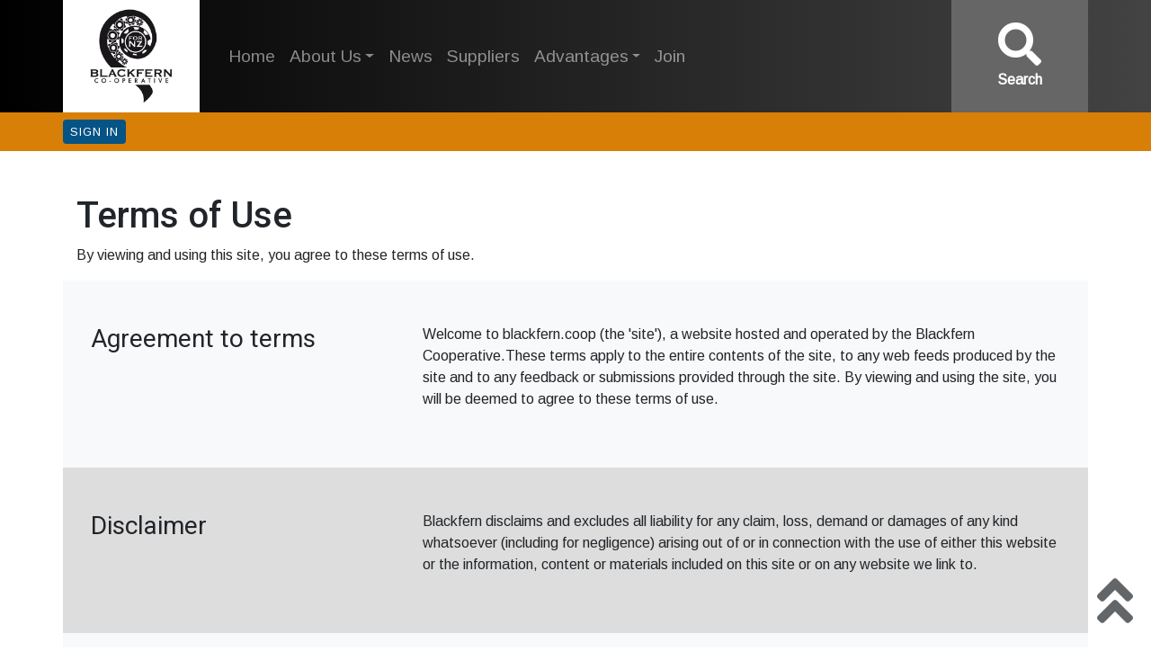

--- FILE ---
content_type: text/html; charset=UTF-8
request_url: https://www.blackfern.coop/Terms-of-Use.html
body_size: 5077
content:
<html lang="en" style="font-family: 'Arimo', sans-serif;">
    <head>
        <meta charset="utf-8">
        <meta http-equiv="X-UA-Compatible" content="IE=edge">
        <meta name="viewport" content="width=device-width, initial-scale=1, shrink-to-fit=no">
        <meta name="description" content="">
        <meta name="author" content="">
        <title>Blackfern Cooperative - Terms of Use</title>
        <!-- Bootstrap core CSS -->
        <link href="bootstrap/css/bootstrap.css" rel="stylesheet" media="all">
        <!-- Custom styles for this template -->
        <link href="style.css" rel="stylesheet">
        <link rel="stylesheet" href="https://fonts.googleapis.com/css?family=Arimo&amp;display=swap">
        
        <link rel="stylesheet" href="https://use.fontawesome.com/releases/v5.13.1/css/all.css">
        <link rel="stylesheet" href="https://fonts.googleapis.com/css?family=Libre+Baskerville:700,400italic,400&amp;display=swap">
        <link rel="stylesheet" href="https://fonts.googleapis.com/css?family=Roboto:100,100italic,300,300italic,400,400italic,500,500italic,700,700italic,900,900italic&amp;display=swap">
        <link rel="stylesheet" href="blocks.css">
        <link rel="stylesheet" href="https://fonts.googleapis.com/css?family=Hind+Guntur:400,300&amp;display=swap">
        <link rel="stylesheet" href="https://fonts.googleapis.com/css?family=Bangers&amp;display=swap">
        <script src="UserLib.js"></script>
    
			    
			<script type="text/javascript" src="./pg-script.js"></script><script async="async" src="https://www.googletagmanager.com/gtag/js?id=UA-169887870-1"></script><script>window.dataLayer = window.dataLayer || [];function gtag(){dataLayer.push(arguments);}gtag('js', new Date());gtag('config', 'UA-169887870-1');</script></head>
    <body id="top">
        <header class="header-bg-1" data-pgc="blackfern-header">
            <div class="container">
                <div class="row">
                    <div class="bg-white col-auto header-width text-center">
                        <a href="Home.html"><img src="assets/images/logo.png" class="header-logo mb-2 mt-2" alt="Blackfern Co-Operative"/></a>
                    </div>
                    <div class="col-auto d-flex flex-grow-1 flex-shrink-1 pl-sm-4"> 
                        <nav class="bg-transparent mr-auto mx-0 navbar navbar-dark navbar-expand-lg px-0">
                            <button class="navbar-toggler border-0 px-0" type="button" data-toggle="collapse" data-target="#mainMenu" aria-controls="navbarColor01" aria-expanded="false" aria-label="Toggle navigation"><i class="cursor-pointer fa-2x fa-bars fas text-white"></i>
                            </button>
                            <div class="collapse navbar-collapse position-absolute d-none" id="mainMenu">
                                <ul class="navbar-nav mr-auto">
                                    <li class="nav-item d-none pb-3" id="collapsedToggle" data-toggle="collapse" data-target="#mainMenu">
                                        <big><i class="cursor-pointer fa-2x fa-times-circle fas text-white-50"></i></big>
                                    </li>
                                    <li class="nav-item d-none p-3 mb-5 bg-white collapsedShow">
                                        <a href="Home.html"><img src="assets/images/logo.png" alt="Blackfern Co-Operative" style="height:100px;"/></a>
                                    </li>
                                    <li class="nav-item">
                                        <big><a class="nav-link" href="Home.html">Home</a></big>
                                    </li>
                                    <li class="nav-item dropdown">
                                        <a class="nav-link dropdown-toggle" href="#" id="aboutDropdown" role="button" data-toggle="dropdown" aria-expanded="false"> <big>About Us</big></a>
                                        <div class="dropdown-menu border-0 bg-dark py-0 rounded-0" aria-labelledby="aboutDropdown">
                                            <a class="dropdown-item py-2 text-center text-lg-left text-white border-bottom border-secondary" href="About-Blackfern.html">Leadership Team</a>
                                            <a class="dropdown-item py-2 text-center text-lg-left text-white border-bottom border-secondary" href="Our-Story.html">Our Story</a>
                                            <a class="dropdown-item py-2 text-center text-lg-left text-white border-bottom border-secondary" href="Becoming-A-Member.html">Why become a member?</a>
                                            <a class="dropdown-item py-2 text-center text-lg-left text-white border-bottom border-secondary" href="Becoming-A-Supplier.html">Why become a supplier?</a>
                                            <a class="dropdown-item py-2 text-center text-lg-left text-white border-bottom border-secondary" href="Reports-And-Publications.html">Reports &amp; Publications</a><a class="dropdown-item py-2 text-center text-lg-left text-white" href="Testimonials.html">What people say about Blackfern Co-Operative</a>
                                        </div>
                                    </li>
                                    <li class="nav-item"><big><a class="nav-link" href="News-and-Events.html">News</a></big>
                                    </li>
                                    <li class="nav-item">
                                        <big><a class="nav-link" href="Suppliers.html">Suppliers</a></big>
                                    </li>
                                    <li class="nav-item dropdown">
                                        <a class="nav-link dropdown-toggle" href="#" id="aboutDropdown" role="button" data-toggle="dropdown" aria-expanded="false"> <big>Advantages</big></a>
                                        <div class="dropdown-menu border-0 bg-dark py-0 rounded-0" aria-labelledby="aboutDropdown"><a class="dropdown-item py-2 text-center text-lg-left text-white border-bottom border-secondary" href="Advantages-Member.html">Advantages for our members</a><a class="dropdown-item py-2 text-center text-lg-left text-white border-bottom border-secondary" href="Advantages-Supplier.html">Advantages for our suppliers</a><a class="dropdown-item py-2 text-center text-lg-left text-white border-bottom border-secondary" href="Advantages-Rewards-Points.html">Rewards Points</a><a class="dropdown-item py-2 text-center text-lg-left text-white border-bottom border-secondary" href="Rewards-Stores.html">Rewards Points Stores</a><a class="dropdown-item py-2 text-center text-lg-left text-white border-bottom border-secondary" href="Advantages-Promotion.html">Promote your business</a>
                                        </div>
                                    </li>
                                    <li class="nav-item">
                                        <big><a class="nav-link" href="Start-Your-Journey.html">Join</a></big>
                                    </li>
                                    <li class="nav-item d-none my-5 bg-white collapsedShow"> </li>
                                </ul>
                            </div>
                        </nav>
                        <button class="d-md-none navbar-toggler border-0 px-0" type="button" data-toggle="modal" data-target="#modalSearch">
                            <i class="cursor-pointer fa-2x fa-search fas text-white"></i>
                        </button>
                    </div>
                    <div class="align-items-center col-auto d-md-flex d-none flex-shrink-0 header-bg-3 header-width justify-content-center">
                        <a class="d-flex flex-column w-100 text-center font-weight-bold text-hover-orange text-white" href="#" data-toggle="modal" data-target="#modalSearch"> <i class="fa-3x fa-search fas mb-1"></i><span>Search</span></a> 
                    </div>
                </div>
            </div>
        </header>
        <section data-pgc="blackfern-user-menu">
            <section class="user-menu bg-orange px-2 px-sm-0">
                <div class="align-items-md-center container d-sm-flex flex-sm-row justify-content-sm-between px-0 py-2"><span>  <a href="Sign-In.html" class="btn btn-primary p-1 px-2 rounded"><small>Sign In</small></a> </span>
                </div>
            </section>
            
        </section>
        <section class="py-5">
            <div class="container">
                <h1 class="text-body">Terms of Use</h1>
                <p>By viewing and using this site, you agree to these terms of use.</p>
                <div class="bg-light p-3 py-5 row">
                    <div class="col-md-4">
                        <h3 class="font-weight-normal text-body">Agreement to terms</h3> 
                    </div>
                    <div class="col-md-8"> 
                        <p>Welcome to blackfern.coop (the 'site'), a website hosted and operated by the Blackfern Cooperative.These terms apply to the entire contents of the site, to any web feeds produced by the site and to any feedback or submissions provided through the site. By viewing and using the site, you will be deemed to agree to these terms of use.</p>
                    </div>
                </div>
                <div class="bg-gray-25 p-3 py-5 row">
                    <div class="col-md-4">
                        <h3 class="font-weight-normal text-body">Disclaimer</h3> 
                    </div>
                    <div class="col-md-8"> 
                        <p>Blackfern disclaims and excludes all liability for any claim, loss, demand or damages of any kind whatsoever (including for negligence) arising out of or in connection with the use of either this website or the information, content or materials included on this site or on any website we link to.</p>
                    </div>
                </div>
                <div class="bg-light p-3 py-5 row">
                    <div class="col-md-4">
                        <h3 class="font-weight-normal text-body">Continuity of service</h3> 
                    </div>
                    <div class="col-md-8"> 
                        <p>Blackfern makes no warranty or representation, express or implied, as to continuity of service. It reserves the right to suspend, terminate or otherwise alter access to some or all of the site's services at any time and without notice.</p>
                    </div>
                </div>
                <div class="bg-gray-25 p-3 py-5 row">
                    <div class="col-md-4">
                        <h3 class="font-weight-normal text-body">Your licence to us for contributions to blackfern.coop</h3> 
                    </div>
                    <div class="col-md-8"> 
                        <p>Other than personal information, which is covered under the privacy policy, any material you transmit or post to the site is considered non-confidential. This includes feedback or submissions you provide.</p>
                        <a href="Privacy-Policy.html">Privacy Policy</a>
                        <p>We do not claim to own your copyright material. You do, however, grant Blackfern a non-exclusive, royalty-free and irrevocable licence to:</p>
                        <ul class="pl-3">
                            <li>publish such material in any media and in any format, including:
                                <ul class="pl-3">
                                    <li>on this or any other website</li>
                                    <li>in hard copy publications</li>
                                    <li>in email notifications or alerts</li>
                                    <li>in web feeds, and</li>
                                </ul>
                            </li>
                            <li>sub-license such material for re-use by others on the same terms as the licence you've granted Blackfern.</li>
                        </ul>
                    </div>
                </div>
                <div class="bg-light p-3 py-5 row">
                    <div class="col-md-4">
                        <h3 class="font-weight-normal text-body">Third-party copyright</h3> 
                    </div>
                    <div class="col-md-8"> 
                        <p>If your contributions to the site include material in which copyright or other intellectual property is owned by a third party, you warrant that you have the right to use that material and to grant the licence referred to in, and on the terms of, the clause above.</p>
                    </div>
                </div>
                <div class="bg-gray-25 p-3 py-5 row">
                    <div class="col-md-4">
                        <h3 class="font-weight-normal text-body">Revisions to these terms of use</h3> 
                    </div>
                    <div class="col-md-8"> 
                        <p>Blackfern may revise these terms of use at any time. Any such revisions take effect when this page is published.</p>
                        <a href="Contact-Us.html">Contact Us</a>
                    </div>
                </div>
            </div>
        </section>
        <footer data-pgc="blackfern-footer">
            <section class="footer-bar-1"></section>
            <section class="footer-bar-2 pb-5 pt-5 text-center text-sm-left">
                <div class="container pb-3">
                    <div class="row align-items-start">
                        <div class="col-md-4 mr-md-0 pr-md-0">
                            <h6 class="text-uppercase text-white">About Blackfern</h6>
                            <div class="list-group list-group-flush ml-0 pl-0 text-secondary text-uppercase">
                                <a class="bg-transparent footer-gray-link list-group-item p-0 text-sm-left" href="About-Blackfern.html">Our Team</a>
                                <a class="bg-transparent footer-gray-link list-group-item p-0" href="Our-Story.html">Our Story</a>
                                <a class="bg-transparent footer-gray-link list-group-item p-0" href="Reports-And-Publications.html">Reports &amp; Publications</a>
                                <a class="bg-transparent footer-gray-link list-group-item p-0" href="News-and-Events.html">Blackfern News</a>
                                <a class="bg-transparent footer-gray-link list-group-item p-0" href="Blog.html">Blackfern Blog</a>
                                <a class="bg-transparent footer-gray-link list-group-item p-0" href="Advantages-Rewards-Points.html">Blackfern Rewards</a>
                                <a class="bg-transparent footer-gray-link list-group-item p-0" href="Contact-Us.html">Contact Us</a>
                                <a class="bg-transparent footer-gray-link list-group-item p-0" href="Start-Your-Journey.html">Start Your Journey</a>
                            </div>                             
                        </div>
                        <div class="col-md-4 mt-4 mt-md-0">
                            <h6 class="text-uppercase text-white">Services</h6>
                            <div class="list-group list-group-flush ml-0 pl-0 text-secondary text-uppercase">
                                <a class="bg-transparent footer-gray-link list-group-item p-0" href="Suppliers.html">Locate A Supplier</a>
                                <a class="bg-transparent footer-gray-link list-group-item p-0" href="Brands.html">Find A Brand</a>
                                <a class="bg-transparent footer-gray-link list-group-item p-0" href="Rewards-Stores.html">Rewards Stores</a>
                                <a class="bg-transparent footer-gray-link list-group-item p-0" href="https://nl.blackfern.coop/Home.html">Noel Leeming Store</a>
                                <a class="bg-transparent footer-gray-link list-group-item p-0" href="Advantages-Bunnings.html">Bunnings PowerPass</a>
                                <a class="bg-transparent footer-gray-link list-group-item p-0" href="Advantages-Waitomo.html">Fuel by Waitomo</a>
                                <a class="bg-transparent footer-gray-link list-group-item p-0" href="Promotional-Gifts.html">Promotional Gifts</a>
                                <a class="bg-transparent footer-gray-link list-group-item p-0" href="Credit-Checking.html">Credit Checking</a>
                                <a class="bg-transparent footer-gray-link list-group-item p-0" href="Sign-In.html">Sign In To Blackfern</a>
                            </div>                             
                        </div>
                        <div class="col-md-4 mt-4 mt-md-0 text-white">
                            <div class="row">
                                <div class="col-12 px-md-0"><i class="align-middle fa-lg fa-phone-square-alt fas text-white"></i> <big class="ml-1 ml-lg-2"><a name="anchor" class="align-middle text-white" href="tel:0064603068446">06 306 8446</a></big> 
                                </div>
                            </div>
                            <div class="mt-3 row">
                                <div class="col-12 px-md-0"><i class="align-middle fa-envelope fa-lg fas text-white"></i> <big class="ml-1 ml-lg-2"><a name="anchor" class="align-middle text-white efLink" href="#" class="efLink" data-e0="YQ==" data-e1="ZA==" data-e2="bQ==" data-e3="aQ==" data-e4="bg==" data-e5="QA==" data-e6="Yg==" data-e7="bA==" data-e8="YQ==" data-e9="Yw==" data-e10="aw==" data-e11="Zg==" data-e12="ZQ==" data-e13="cg==" data-e14="bg==" data-e15="Lg==" data-e16="Yw==" data-e17="bw==" data-e18="bw==" data-e19="cA=="></a></big> 
                                </div>
                            </div>                             
                        </div>
                    </div>
                </div>
            </section>
            <section class="footer-bar-3"></section>
            <section class="pb-5 pt-5">
                <div class="container text-center text-sm-left">
                    <p><a name="anchor" class="d-block d-md-inline footer-gray-orange-link mr-lg-3 mr-md-2 text-uppercase" href="About-Blackfern.html">About Blackfern</a><a name="anchor" class="d-block d-md-inline footer-gray-orange-link mr-lg-3 mr-md-2 text-uppercase" href="News-and-Events.html">Blackfern News</a><a name="anchor" class="d-block d-md-inline footer-gray-orange-link mr-lg-3 mr-md-2 text-uppercase" href="Suppliers.html">Blackfern Suppliers</a><a name="anchor" class="d-block d-md-inline footer-gray-orange-link mr-lg-3 mr-md-2 text-uppercase" href="Privacy-Policy.html">Privacy</a><a name="anchor" class="d-block d-md-inline footer-gray-orange-link mr-lg-3 mr-md-2 text-uppercase" href="Terms-of-Use.html">Terms of Use</a><a name="anchor" class="d-block d-md-inline footer-gray-orange-link text-uppercase" href="Contact-Us.html">Contact Us</a></p>
                    <h6 class="mb-0 text-body">Terms and Conditions</h6>
                    <p class="footer-disclaimer small text-dark">By using our services, you are accepting our terms and conditions. If required a replacement copy of these terms can be requested by email from <a href="#" class="efLink" data-e0="YQ==" data-e1="ZA==" data-e2="bQ==" data-e3="aQ==" data-e4="bg==" data-e5="QA==" data-e6="Yg==" data-e7="bA==" data-e8="YQ==" data-e9="Yw==" data-e10="aw==" data-e11="Zg==" data-e12="ZQ==" data-e13="cg==" data-e14="bg==" data-e15="Lg==" data-e16="Yw==" data-e17="bw==" data-e18="bw==" data-e19="cA=="></a>. All costs incurred in the recovery of overdue funds, including but not limited to debt recovery collection costs up to 40.35%, late payment penalties and legal fees may also be added to the balance of your account.</p>
                    <p class="mb-4 small copyright-statement">Copyright © 2026 Blackfern Cooperative | For New Zealand</p>
                    <img src="assets/images/coop-logo.png" alt="Co-Operative Business New Zealand"/>
                </div>
            </section>
            <div class="back-to-top"><a href="#top" class="text-muted" target="_self"><i class="fa-4x fa-angle-double-up fas text-body" data-pg-ia-hide="true" data-pg-ia='{"l":[{"trg":"scrolling","soft":"1","a":"fadeIn"},{"trg":"scrolling","a":"fadeIn"}]}'></i><span class="sr-only">Back to top</span></a>
            </div>
            <div class="modal fade bg-white pg-show-modal pt-0" id="modalSearch" tabindex="-1" role="dialog" aria-hidden="true" data-keyboard="false"> 
                <div class="modal-dialog modal-lg mt-0 py-0 border-0 w-100 bg-light"> 
                    <div class="modal-content border-0 w-100"> 
                        <div class="modal-header border-0 pb-0">
                            <button type="button" class="btn btn-link close m-0 px-0 py-0" data-dismiss="modal" aria-hidden="true">
                                <i class="fa-2x fa-times fas text-danger" data-dismiss="modal" aria-hidden="true"></i>
                            </button>                             
                        </div>
                        <div class="modal-body py-0">
                            <form action="Search.html" method="get">
                                <h4 class="mt-3">Search for:</h4> 
                                <div class="btn-group btn-group-sm btn-group-toggle flex-column flex-md-row" data-toggle="buttons">
                                    <label class="btn btn-light rounded border active mr-3 mb-3">
                                        <input type="radio" name="search-option" id="searchOption1" value="suppliers" autocomplete="off" checked/>
                                        Suppliers
                                    </label>
                                    
                                    <label class="btn btn-light rounded border mr-3 mb-3">
                                        <input type="radio" name="search-option" id="searchOption3" value="brands" autocomplete="off"/>
                                        Brand
                                    </label>
                                    <label class="btn btn-light rounded border mr-3 mb-3">
                                        <input type="radio" name="search-option" id="searchOption4" value="news" autocomplete="off"/>
                                        News
                                    </label>
                                    <label class="search-option-store btn btn-light rounded border mr-3 mb-3">
                                        <input type="radio" name="search-option" id="searchOption5" value="store" autocomplete="off"/>
                                        Store
                                    </label>
                                </div>
                                <h4>Enter a search term:</h4> 
                                <div class="align-items-center d-flex justify-content-between border border-left-0 border-right-0 border-secondary border-top-0 pb-2">
                                    <div class="w-75">
                                        <input type="text" class="border-0 display-3 form-control pl-0 text-primary" id="searchBar" name="search" placeholder="Enter a brand, category, product, or keyword"/>
                                    </div>
                                    <div class="">
                                        <button type="submit" class="btn btn-link px-0">
                                            <i class="fa-3x fa-search fas"></i>
                                        </button>                                         
                                    </div>
                                </div>                                 
                            </form>
                            <p class="mt-3">Enter a search term to find a supplier of car parts, oil, diesel services, wheel bearings, engine mounts, and much more.<br/>Or select a category to find suppliers of a range of categories such as engine parts, filtration, cooling, paints, lubricants, and windscreens.</p>
                            <h6 class="mb-0 mt-3 d-none d-sm-block">Can't find the supplier you're looking for?</h6>
                            <p class="mb-0 d-none d-sm-block">Why not try our lists of <a href="Tags.html">popular searches</a> and <a href="Brands.html">product brands</a></p>
                        </div>                         
                    </div>                     
                </div>                 
            </div>
        </footer>
        <section data-pgc="footer-scripts">
            <script src="assets/js/jquery.min.js"></script>
            <script src="assets/js/popper.js"></script>
            <script src="bootstrap/js/bootstrap.min.js"></script>
            <script src="pgia/lib/pgia.js"></script>
            <script src="assets/js/script.js"></script>
            <script type="text/javascript">
				$('#modalSearch').on('shown.bs.modal', function () { document.getElementById('searchBar').focus(); });
			</script>
        </section></body></html>

--- FILE ---
content_type: text/css
request_url: https://www.blackfern.coop/style.css
body_size: 3444
content:
/* Menu Collapsed */
#mainMenu.show {
    position: fixed!important;
    display: block!important;
    background: black;
    top: 0px;
    left: 0px;
    z-index: 5000;
    width: 100%;
    height: 100%;
    padding-top: 50px;
    text-align: center;
}

#mainMenu.show .navbar-nav {
    display: block!important;
}

#mainMenu.show .collapsedShow,
#mainMenu.show #collapsedToggle {
    display: block!important;
}

#mainMenu.show .dropdown-menu {
    position: relative!important;
}

#mainMenu.show .dropdown-menu a {
    text-align: center!important;
}

#mainMenu .dropdown-item:hover {
    color: var(--dark)!important;
}

/* Search Bar */
#searchBar {
    font-size: 1.6rem!important;
    color: var(--blue);
}

#searchBar:focus {
    outline: none !important;
    border-color: #fff;
    box-shadow: 0 0 10px #fff;
}

.btn-group-toggle .active {
    background-color: #a8d9f8!important;
}

/* Datepicker */
.daterangepicker .calendar-table th {
    border: 1px solid var(--info)!important;
    background: var(--info)!important;
    color: var(--light)!important;
}

.daterangepicker .calendar-table td {
    border: 1px solid var(--info)!important;
    background: var(--light)!important;
    color: var(--info)!important;
}

.daterangepicker td.off,
.daterangepicker td.off.in-range,
.daterangepicker td.off.start-date,
.daterangepicker td.off.end-date {
    background-color: #ddd!important;
    border-color: var(--info)!important;
    color: #999!important;
}

.daterangepicker .calendar-table th,
.daterangepicker .calendar-table td,
.daterangepicker td.start-date.end-date {
    border-radius: 0px!important;
}

.daterangepicker .calendar-table th.prev,
.daterangepicker .calendar-table th.month,
.daterangepicker .calendar-table th.next {
    border: none!important;
    background: white!important;
}

.daterangepicker td.active,
.daterangepicker td.active:hover {
    background-color: #357ebd!important;
    color: #fff!important;
}

/* Profile Card */
.profile-card {
    margin-top: 20px;
}

.profile-card .btn {
    border-radius: 2px;
    text-transform: uppercase;
    font-size: 12px;
    padding: 7px 20px;
}

.profile-card .card-img-block {
    width: 91%;
    margin: 0 auto;
    position: relative;
    top: -20px;
}

.profile-card .card-img-block img {
    border-radius: 5px;
    box-shadow: 0 0 10px rgba(0,0,0,0.63);
}

.profile-card h5 {
    font-weight: 600;
}

.profile-card p {
    font-size: 14px;
    font-weight: 300;
}

.profile-card .btn-primary {
    background-color: #4E5E30;
    border-color: #4E5E30;
}

.bg-steel {
    background: linear-gradient(90deg, #ADADAD, #F2F2F2, #DBDBDB, #EAEAEA);
}

.bg-steel-light {
    background: linear-gradient(90deg, #cfcfcf, #f4f4f4, #fdfdfd, #fcfcfc);
}

.hover-bg-steel:hover {
    background: linear-gradient(90deg, #cfcfcf, #f4f4f4, #fdfdfd, #fcfcfc);
}

.bg-blue-sea {
    background: -webkit-repeating-linear-gradient(44deg, rgb(44, 62, 80) 0%, rgb(52, 152, 219) 100%);
}

.bg-upload {
    background-image: linear-gradient(to top, #accbee 0%, #e7f0fd 100%);
}

.bg-white-gloss {
    background-image: linear-gradient(to top, #e6e9f0 0%, #eef1f5 100%);
}

.bg-dark-animated {
    background: linear-gradient(-45deg, #2b5cbf, #2e2e30, #484948, #000, #444857);
    background-size: 400% 400%;
    animation: bg-animation 15s ease infinite;
}

.bg-animated {
    background-size: 400% 400%;
    animation: bg-animation 15s ease infinite;
}

.list-group-hover .list-group-item:hover {
    background: var(--palette-1-5)!important;
    color: #fff!important;
}

.bg-hover-seconday-white:hover {
    background: var(--secondary);
    color: #fff;
}

.bg-hover-gray-white:hover {
    background: var(--palette-5-6);
    color: #fff;
}

@keyframes bg-animation {
    0% {
        background-position: 0% 50%;
    }

    50% {
        background-position: 100% 50%;
    }

    100% {
        background-position: 0% 50%;
    }
}

/* VARIABLES */
:root {
    --palette-1-1: #E9F2FA;
    --palette-1-2: #ADCCE9;
    --palette-1-3: #77AAD9;
    --palette-1-4: #478AC9;
    --palette-1-5: #4C7397;
    --palette-1-6: #425465;
    --palette-1-7: #4C7397;
    --palette-2-1: #E9F5FD;
    --palette-2-2: #A8D9F8;
    --palette-2-3: #77AAD9;
    --palette-2-4: #2DA2EE;
    --palette-2-5: #065385;
    --palette-2-6: #27475C;
    --palette-2-7: #292F33;
    --palette-5-1: #F5F7FA;
    --palette-5-2: #E0E5EB;
    --palette-5-3: #CCD3DB;
    --palette-5-4: #B9C1CC;
    --palette-5-5: #858E99;
    --palette-5-6: #555C66;
    --palette-5-7: #292D33;
}

/* ** ERROR MESSAGE *** */
.error-message {
    background: #FEF9E6;
}

.error-message .col {
    background: #F9E79B;
    border: 4px #F1C50E solid;
}

.error-message h3 {
    color: #D87F07;
}

/* ** SUCCESS MESSAGE *** */
.success-message {
    background: #daf2c2;
}

.success-message .col {
    background: #91f06c;
    border: 4px #07a90b solid;
}

html {
    font-family: 'Arimo', sans-serif;
    scroll-behavior: smooth;
}

label {
    font-weight: 900;
    margin-bottom: 0px;
}

a {
    color: #478ac9;
    text-decoration: none;
    background-color: transparent;
}

a:hover {
    color: #d87f07;
}

.pointer {
    cursor: pointer;
}

.white-link {
    color: white!important;
}

.white-link:hover {
    color: #F5F7FA!important;
}

thead {
    background-color: #478ac9;
    color: white;
}

.cursor-pointer {
    cursor: pointer;
}

.font-20 {
    font-size: 20px;
}

strong,
.strong {
    font-weight: bold!important;
}

.mh-75 {
    max-height: 75%;
}

.mw-75 {
    max-width: 75%;
}

#payment_success {
    background-image: url('assets/images/57e2d3404c5aaa14f6da8c7dda793678153bdee757596c48732f7cd1924fc05db8_12801.jpg');
}

#payment_failed {
    background-image: url('assets/images/54e4d7454d5aad14f6da8c7dda793678153bdee757596c48732f7cd1924fcc5eb0_12801.jpg');
}

@media (max-width: 575.98px) {
    .xs-h5 {
        font-size: 1.4rem;
    }

    #payment_success,
    #payment_failed {
        background-size: 100% 236px;
        background-position: center center;
        height: 236px;
    }
}

@media (min-width: 576px) and (max-width: 767.98px) {
    .sm-h4 {
        font-size: 1.5rem;
    }

    #payment_success,
    #payment_failed {
        background-size: 100% 336px;
        background-position: center center;
        height: 336px;
    }
}

@media (min-width: 768px) and (max-width: 991.98px) {
    .md-h3 {
        font-size: 1.75rem;
    }
}

@media (min-width: 992px) and (max-width: 1199.98px) {
}

@media (min-width: 768px) {
    #payment_success {
        background-size: auto 436px;
        background-position: -250px;
        height: 436px;
    }

    #payment_failed {
        background-size: auto 436px;
        background-position: -20px;
        height: 436px;
    }

    .w-md-25 {
        width: 25%;
    }
}

@media (min-width: 1024px) {
    #payment_success {
        background-size: auto 540px;
        background-position: -270px;
        height: 540px;
    }

    #payment_failed {
        background-size: auto 540px;
        background-position: -20px;
        height: 540px;
    }

    .rounded-lg-0 {
        border-radius: 0 !important;
    }

    .rounded-lg-left {
        border-radius: 0.25rem 0 0 0.25rem !important;
    }

    .rounded-lg-right {
        border-radius: 0 0.25rem 0.25rem 0 !important;
    }
}

@media (min-width: 1200px) {
    #payment_success {
        background-size: auto 655px;
        background-position: -300px;
        height: 655px;
    }

    #payment_failed {
        background-size: auto 655px;
        background-position: -20px;
        height: 655px;
    }
}

.opacity-50 {
    opacity: 0.5;
}

.opacity-60 {
    opacity: 0.6;
}

.opacity-75 {
    opacity: 0.75;
}

.text-hover-white:hover {
    color: #ffffff!important;
}

.text-hover-orange:hover {
    color: #d87f07!important;
    cursor: pointer;
    text-decoration: none;
}

.header-bg-1 {
    background-color: #000000!important;
    background: linear-gradient(90deg, #000000, #434343);
}

.header-bg-2 {
    background-color: #3a3a3a!important;
}

.header-bg-3 {
    background-color: #666666!important;
}

.header-width {
    width: 40%!important;
}

@media (min-width: 576px) {
    .header-width {
        width: 25%!important;
    }

    .font-flex-16 {
        font-size: 1.2rem;
    }
}

@media (min-width: 768px) {
    .header-width {
        width: 20%!important;
    }
}

@media (min-width: 992px) {
    .header-width {
        width: 14%!important;
    }
}

@media (min-width: 1200px) {
    .header-width {
        width: 13.3333%!important;
    }
}

.header-width-2 {
    width: 60%!important;
}

.header-logo {
    height: 109px;
}

.header-link {
    color: #b3b3b3 !important;
}

.header-link:hover {
    color: #ffffff !important;
    text-decoration: none;
}

footer {
    background-color: #e5e5e5;
}

footer a:hover {
    text-decoration: none;
}

.footer-bar-1 {
    background-color: #4d4d4d;
    height: 60px;
}

.footer-bar-2 {
    background-color: #000;
}

.footer-bar-3 {
    background-color: #d87f07;
    height: 20px;
}

.footer-gray-link {
    color: #666666 !important;
}

.footer-gray-link:hover {
    color: #c0c0c0 !important;
}

.footer-gray-orange-link {
    font-size: small;
    color: #333333 !important;
}

.footer-gray-orange-link:hover {
    color: #d87f07 !important;
}

.footer-disclaimer {
    line-height: 16px;
}

.back-to-top {
    position: fixed;
    background-image: none;
    right: 20px;
    bottom: 20px;
    display: block;
    opacity: 0.7;
}

.section-spacer-20 {
    height: 20px;
}

.back-bar {
    background: #eef1f5;
    background-image: linear-gradient(-180deg, rgba(255,255,255,0.50) 0%, rgba(0,0,0,0.50) 100%);
    background-blend-mode: lighten;
}

.background-center-bottom {
    background-position: center bottom;
}

.bg-contain {
    background-size: contain;
}

.bg-no-repeat {
    background-repeat: no-repeat;
}

.background-overlay-white::before {
    content: "";
    position: absolute;
    top: 0px;
    right: 0px;
    bottom: 0px;
    left: 0px;
    background-color: rgba(255,255,255, 0.6);
}

.bg-gray-25 {
    background-color: #dddddd;
}

.bg-gray-50 {
    background-color: #bbbbbb;
}

.bg-black {
    background-color: #000000;
}

.bg-gray-translucent {
    background-color: rgba(242, 242, 242, 0.7);
}

.bg-white-translucent {
    background-color: rgba(255, 255, 255, 0.9);
}

.bg-blue-translucent {
    background-color: rgba(76, 115, 151, 0.7);
}

.bg-primary-translucent {
    background-color: rgba(6, 83, 133, 0.7);
}

.bg-primary-translucent-95 {
    background-color: rgba(6, 83, 133, 0.95);
}

.bg-pallette-1-1 {
    background-color: #E9F2FA;
}

.bg-pallette-1-2 {
    background-color: #ADCCE9;
}

.bg-pallette-1-3 {
    background-color: #77AAD9;
}

.bg-pallette-1-4 {
    background-color: #478AC9;
}

.bg-pallette-1-5 {
    background-color: #4C7397;
}

.bg-pallette-1-6 {
    background-color: #425465;
}

.bg-pallette-1-7 {
    background-color: #292E33;
}

.bg-pallette-2-1 {
    background-color: #E9F5FD;
}

.bg-pallette-2-2 {
    background-color: #A8D9F8;
}

.bg-pallette-2-3 {
    background-color: #69BDF3;
}

.bg-pallette-2-4 {
    background-color: #2DA2EE;
}

.bg-pallette-2-5 {
    background-color: #065385;
}

.bg-pallette-2-6 {
    background-color: #27475C;
}

.bg-pallette-2-7 {
    background-color: #292F33;
}

.bg-pallette-5-1 {
    background-color: #F5F7FA;
}

.bg-pallette-5-2 {
    background-color: #E0E5EB;
}

.bg-pallette-5-3 {
    background-color: #CCD3DB;
}

.bg-pallette-5-4 {
    background-color: #B9C1CC;
}

.bg-pallette-5-5 {
    background-color: #858E99;
}

.bg-pallette-5-6 {
    background-color: #555C66;
}

.bg-pallette-5-7 {
    background-color: #292D33;
}

.bg-secondary-translucent {
    background-color: rgba(52, 58, 64, 0.7);
}

.bg-orange {
    background-color: #d87f07;
}

.border-orange {
    border-color: #d87f07!important;
}

.racing-stripe {
    background: linear-gradient(0deg, #e5e5e5, #e5e5e5 40%, #065385 40%, #065385 45%, #478ac9 45%, #478ac9 55%, #065385 55%, #065385 60%, #e5e5e5 60%);
}

.bg-yellow-horizontal {
    background-image: linear-gradient(-90deg, #f1c50e, #fef9e6);
    background-position: center;
    background-repeat: no-repeat;
    background-size: 100% 75%;
}

.animate-gradient {
    -webkit-animation: GradientShift 9s ease infinite;
    -moz-animation: GradientShift 9s ease infinite;
    animation: GradientShift 9s ease infinite;
}

@-webkit-keyframes GradientShift {
    0% {
        background-position: 0% 47%;
    }

    50% {
        background-position: 100% 54%;
    }

    100% {
        background-position: 0% 47%;
    }
}

@-moz-keyframes GradientShift {
    0% {
        background-position: 0% 47%;
    }

    50% {
        background-position: 100% 54%;
    }

    100% {
        background-position: 0% 47%;
    }
}

@keyframes GradientShift {
    0% {
        background-position: 0% 47%;
    }

    50% {
        background-position: 100% 54%;
    }

    100% {
        background-position: 0% 47%;
    }
}

.text-orange {
    color: #d87f07!important;
}

.btn:not(.btn-outline-primary):not(.btn-outline-dark):not(.btn-outline-light):not(.btn-outline-danger) {
    padding: 10px 30px;
    border-radius: 0px;
    border: none;
}

.btn {
    text-transform: uppercase;
    font-weight: bold;
    letter-spacing: 1px;
}

.btn-primary {
    color: #fff;
    background-color: #065385;
    border-color: #065385;
}

.btn-primary:hover {
    color: #000000;
    background-color: #e9f2fa;
    border-color: #e9f2fa;
}

.btn-primary-info:hover {
    color: #000;
    background-color: #ADCCEA;
    border-color: #ADCCEA;
}

.btn-info {
    color: #000;
    background-color: #a8d9f8;
    border-color: #a8d9f8;
}

.btn-info:hover {
    color: #000;
    background-color: #ADCCEA;
    border-color: #ADCCEA;
}

.btn-warning {
    color: #000;
    border-color: #f1c50e;
}

.btn-orange {
    color: #fff;
    background-color: #d87f07;
    border-color: #d87f07;
}

.btn-orange:hover {
    color: #111;
    background-color: #FAB558;
    border-color: #FAB558;
}

.btn-bunnings {
    background-color: #feaa00 !important;
    border: 1px #d87f07 solid !important;
    border-radius: 5px !important;
}

.btn-bunnings:hover {
    background-color: #feaa00 !important;
    border: 1px #d87f07 solid !important;
    border-radius: 5px !important;
}

/* ABOUT US */
.hover-bg-primary::before {
    content: '';
    position: absolute;
    top: 0;
    left: 0;
    width: 100%;
    height: 100%;
    border-radius: inherit;
    background: linear-gradient(134deg, #00a4db 0%, #00269e 100%);
    z-index: -1;
    opacity: 0;
}

.hover-bg-primary:hover {
    background: transparent;
}

.hover-bg-primary:hover:before {
    opacity: 1;
}

.pricing-table:before,
.hover-bg-primary::before,
.card-border-bottom:after {
    transition: ease 0.3s;
}

.hover-bg-primary:hover * {
    color: #fff !important;
}

.hover-bg-primary:hover * {
    color: #fff !important;
}

/* ARTICLES */
#article-main img {
    padding: .25rem;
    background-color: #fff;
    border: 1px solid #dee2e6;
    border-radius: .25rem;
    max-width: 100%;
    height: auto;
}

/* FILE UPLOAD */
.file-drop-area {
    position: relative;
    display: flex;
    align-items: center;
    width: 450px;
    max-width: 100%;
    padding: 25px;
    transition: 0.2s;
}

.choose-file-button {
    flex-shrink: 0;
    background-color: rgba(255, 255, 255, 0.04);
    border: 1px solid rgba(255, 255, 255, 0.1);
    border-radius: 3px;
    padding: 8px 15px;
    margin-right: 10px;
    font-size: 12px;
    text-transform: uppercase;
}

.file-message {
    font-size: small;
    font-weight: 300;
    line-height: 1.4;
    white-space: nowrap;
    overflow: hidden;
    text-overflow: ellipsis;
}

.file-input {
    position: absolute;
    left: 0;
    top: 0;
    height: 100%;
    width: 100%;
    cursor: pointer;
    opacity: 0;
}

.sorting {
    opacity: 0.8;
    cursor: ns-resize;
}

/* Comments */
.comments::-webkit-scrollbar {
    width: 8px;
    background: transparent;
}

.comments::-webkit-scrollbar-thumb {
    background-color: rgba(0, 0, 0, 0.3);
}

.comments ul li {
    display: inline-block;
    clear: both;
    float: left;
    margin: 15px 15px 5px 15px;
    width: calc(100% - 25px);
    font-size: 0.9em;
}

.comments ul li:nth-last-child(1) {
    margin-bottom: 20px;
}

.comments ul li.sent img {
    margin: 6px 8px 0 0;
}

.comments ul li.sent p {
    background: #435f7a;
    color: #f5f5f5;
}

.comments ul li.replies img {
    float: right;
    margin: 6px 0 0 8px;
}

.comments ul li.replies p {
    background: #f5f5f5;
    float: right;
}

.comments ul li img {
    width: 60px;
    border-radius: 50%;
    float: left;
}

.comments ul li p {
    display: inline-block;
    padding: 10px 15px;
    border-radius: 20px;
    min-width: 300px;
    line-height: 130%;
}

.note-modal-backdrop {
    z-index: 49999!important;
}

.note-modal {
    z-index: 50000!important;
}

.note-modal-footer {
    height: 60px!important;
}

.message-post-table td {
    border: 1px solid #dee2e6!important;
}

.pgia-pagination-item {
    background-color: white;
}

@media screen and (min-width: 735px) {
    .comments ul li p {
        max-width: 500px;
    }
}

--- FILE ---
content_type: application/javascript
request_url: https://www.blackfern.coop/assets/js/script.js
body_size: 288
content:
// MFA check
var theAuthForm = null;

function authNext(obj)
{
    let elems = obj.parentNode.querySelectorAll('input');
    let nextElem = false;
    let clearElem = false;
    if (elems.length == 6) {
        for (let x = 0; x < 6; x++) {
            let thisElem = elems[x];
            if (nextElem) {
                thisElem.focus();
                nextElem = false;
            }
            if (clearElem) { thisElem.value = ''; }
            if (thisElem == obj) { nextElem = true; clearElem = true; }
        }
    }
}

function authCheck(obj)
{
    document.querySelector('#MFAform .fa-times-circle').classList.add('d-none');
    document.querySelector('#MFAform .fa-check-circle').classList.add('d-none');
    document.querySelector('#MFAform .fa-network-wired').classList.add('d-none');
    obj.querySelectorAll('p')[2].classList.add('d-none');

    let authString = '';

    let elems = obj.querySelectorAll('input');
    if (elems.length == 6) {
        for (let x = 0; x < 6; x++) {
            let thisElem = elems[x];
            if (thisElem.value != '') { authString += thisElem.value.toString(); }
        }
    }

    if (authString.length == 6) {
        var formData = new FormData();
        formData.append('file', 'Home');
        formData.append('MFA-auth-string', authString);

        $.ajax({
            url: "",
            type: 'POST',
            data: formData,
            success: function (data) {
                if (data.indexOf('SUCCESS') != -1) {
                    document.querySelector('#MFA').value = data;
                    document.querySelector('#MFAform .fa-check-circle').classList.remove('d-none');
                    obj.querySelectorAll('p')[2].classList.remove('d-none');
                    setTimeout("theAuthForm.submit();", 1000);
                } else {
                    document.querySelector('#MFA').value = '';
                    document.querySelector('#MFAform .fa-times-circle').classList.remove('d-none');
                }
            },
            error: function () {
                document.querySelector('#MFAform .fa-network-wired').classList.remove('d-none');
            },
            contentType: false,
            processData: false
        });
    }
}

--- FILE ---
content_type: application/javascript
request_url: https://www.blackfern.coop/pgia/lib/pgia.js
body_size: 48779
content:
/*!
 * PINEGROW INTERACTIONS (PGIA) Run-time library
 * VERSION: 2.01
 * DATE: 2020-11-20
 * INFO: https://pinegrow.com/docs/interactions/
 * @license Copyright (c) 2020 Pinegrow Pte. Ltd. All rights reserved, with exlusion of supporting libraries.
 *
 * License: You are allowed to use, duplicate, distribute this code as a part of work developed with PGIA, and license it to third parties, who may also license such developed work to end-users.
 *
 * Includes supporting libraries:
 *
 * GreenSock GSAP including ScrollTrigger and ScrollTo plugin, @author: Jack Doyle, jack@greensock.com
 *
 * @license Copyright (c) 2008-2020, GreenSock. All rights reserved.
 * GSAP is subject to the terms of enterprise license between GreenSock and Pinegrow Pte. Ltd., under which Pinegrow Interactions users are allowed to use, duplicate and distribute this code as a part of work developed with PGIA, and license it to third parties, who may also license such developed work to end-users.
 * If GSAP is used outside of PGIA or if GSAP is accesses directly through custom Javascript code, it is subject to its own license https://greensock.com/standard-license
 */

!function(t,e){"object"==typeof exports&&"undefined"!=typeof module?e(exports):"function"==typeof define&&define.amd?define(["exports"],e):e((t=t||self).window=t.window||{})}(this,function(e){"use strict";function _inheritsLoose(t,e){t.prototype=Object.create(e.prototype),(t.prototype.constructor=t).__proto__=e}function _assertThisInitialized(t){if(void 0===t)throw new ReferenceError("this hasn't been initialised - super() hasn't been called");return t}function o(t){return"string"==typeof t}function p(t){return"function"==typeof t}function q(t){return"number"==typeof t}function r(t){return void 0===t}function s(t){return"object"==typeof t}function t(t){return!1!==t}function u(){return"undefined"!=typeof window}function v(t){return p(t)||o(t)}function L(t){return(h=mt(t,ot))&&ae}function M(t,e){return console.warn("Invalid property",t,"set to",e,"Missing plugin? gsap.registerPlugin()")}function N(t,e){return!e&&console.warn(t)}function O(t,e){return t&&(ot[t]=e)&&h&&(h[t]=e)||ot}function P(){return 0}function Z(t){var e,r,i=t[0];if(s(i)||p(i)||(t=[t]),!(e=(i._gsap||{}).harness)){for(r=_t.length;r--&&!_t[r].targetTest(i););e=_t[r]}for(r=t.length;r--;)t[r]&&(t[r]._gsap||(t[r]._gsap=new It(t[r],e)))||t.splice(r,1);return t}function $(t){return t._gsap||Z(Tt(t))[0]._gsap}function _(t,e,i){return(i=t[e])&&p(i)?t[e]():r(i)&&t.getAttribute&&t.getAttribute(e)||i}function aa(t,e){return(t=t.split(",")).forEach(e)||t}function ba(t){return Math.round(1e5*t)/1e5||0}function ca(t,e){for(var r=e.length,i=0;t.indexOf(e[i])<0&&++i<r;);return i<r}function da(e,r,i){var n,a=q(e[1]),s=(a?2:1)+(r<2?0:1),o=e[s];if(a&&(o.duration=e[1]),o.parent=i,r){for(n=o;i&&!("immediateRender"in n);)n=i.vars.defaults||{},i=t(i.vars.inherit)&&i.parent;o.immediateRender=t(n.immediateRender),r<2?o.runBackwards=1:o.startAt=e[s-1]}return o}function ea(){var t,e,r=ht.length,i=ht.slice(0);for(lt={},t=ht.length=0;t<r;t++)(e=i[t])&&e._lazy&&(e.render(e._lazy[0],e._lazy[1],!0)._lazy=0)}function fa(t,e,r,i){ht.length&&ea(),t.render(e,r,i),ht.length&&ea()}function ga(t){var e=parseFloat(t);return(e||0===e)&&(t+"").match(st).length<2?e:o(t)?t.trim():t}function ha(t){return t}function ia(t,e){for(var r in e)r in t||(t[r]=e[r]);return t}function ja(t,e){for(var r in e)r in t||"duration"===r||"ease"===r||(t[r]=e[r])}function la(t,e){for(var r in e)t[r]=s(e[r])?la(t[r]||(t[r]={}),e[r]):e[r];return t}function ma(t,e){var r,i={};for(r in t)r in e||(i[r]=t[r]);return i}function na(e){var r=e.parent||I,i=e.keyframes?ja:ia;if(t(e.inherit))for(;r;)i(e,r.vars.defaults),r=r.parent||r._dp;return e}function qa(t,e,r,i){void 0===r&&(r="_first"),void 0===i&&(i="_last");var n=e._prev,a=e._next;n?n._next=a:t[r]===e&&(t[r]=a),a?a._prev=n:t[i]===e&&(t[i]=n),e._next=e._prev=e.parent=null}function ra(t,e){!t.parent||e&&!t.parent.autoRemoveChildren||t.parent.remove(t),t._act=0}function sa(t,e){if(t&&(!e||e._end>t._dur||e._start<0))for(var r=t;r;)r._dirty=1,r=r.parent;return t}function va(t){return t._repeat?gt(t._tTime,t=t.duration()+t._rDelay)*t:0}function xa(t,e){return(t-e._start)*e._ts+(0<=e._ts?0:e._dirty?e.totalDuration():e._tDur)}function ya(t){return t._end=ba(t._start+(t._tDur/Math.abs(t._ts||t._rts||U)||0))}function za(t,e){var r=t._dp;return r&&r.smoothChildTiming&&t._ts&&(t._start=ba(r._time-(0<t._ts?e/t._ts:((t._dirty?t.totalDuration():t._tDur)-e)/-t._ts)),ya(t),r._dirty||sa(r,t)),t}function Aa(t,e){var r;if((e._time||e._initted&&!e._dur)&&(r=xa(t.rawTime(),e),(!e._dur||yt(0,e.totalDuration(),r)-e._tTime>U)&&e.render(r,!0)),sa(t,e)._dp&&t._initted&&t._time>=t._dur&&t._ts){if(t._dur<t.duration())for(r=t;r._dp;)0<=r.rawTime()&&r.totalTime(r._tTime),r=r._dp;t._zTime=-U}}function Ba(t,e,r,i){return e.parent&&ra(e),e._start=ba(r+e._delay),e._end=ba(e._start+(e.totalDuration()/Math.abs(e.timeScale())||0)),function _addLinkedListItem(t,e,r,i,n){void 0===r&&(r="_first"),void 0===i&&(i="_last");var a,s=t[i];if(n)for(a=e[n];s&&s[n]>a;)s=s._prev;s?(e._next=s._next,s._next=e):(e._next=t[r],t[r]=e),e._next?e._next._prev=e:t[i]=e,e._prev=s,e.parent=e._dp=t}(t,e,"_first","_last",t._sort?"_start":0),t._recent=e,i||Aa(t,e),t}function Ca(t,e){return(ot.ScrollTrigger||M("scrollTrigger",e))&&ot.ScrollTrigger.create(e,t)}function Da(t,e,r,i){return Yt(t,e),t._initted?!r&&t._pt&&(t._dur&&!1!==t.vars.lazy||!t._dur&&t.vars.lazy)&&f!==Ct.frame?(ht.push(t),t._lazy=[e,i],1):void 0:1}function Ha(t,e,r,i){var n=t._repeat,a=ba(e)||0,s=t._tTime/t._tDur;return s&&!i&&(t._time*=a/t._dur),t._dur=a,t._tDur=n?n<0?1e10:ba(a*(n+1)+t._rDelay*n):a,s&&!i?za(t,t._tTime=t._tDur*s):t.parent&&ya(t),r||sa(t.parent,t),t}function Ia(t){return t instanceof Et?sa(t):Ha(t,t._dur)}function Ka(t,e){var r,i,n=t.labels,a=t._recent||vt,s=t.duration()>=H?a.endTime(!1):t._dur;return o(e)&&(isNaN(e)||e in n)?"<"===(r=e.charAt(0))||">"===r?("<"===r?a._start:a.endTime(0<=a._repeat))+(parseFloat(e.substr(1))||0):(r=e.indexOf("="))<0?(e in n||(n[e]=s),n[e]):(i=+(e.charAt(r-1)+e.substr(r+1)),1<r?Ka(t,e.substr(0,r-1))+i:s+i):null==e?s:+e}function La(t,e){return t||0===t?e(t):e}function Na(t){return(t=(t+"").substr((parseFloat(t)+"").length))&&isNaN(t)?t:""}function Qa(t,e){return t&&s(t)&&"length"in t&&(!e&&!t.length||t.length-1 in t&&s(t[0]))&&!t.nodeType&&t!==i}function Ta(t){return t.sort(function(){return.5-Math.random()})}function Ua(t){if(p(t))return t;var _=s(t)?t:{each:t},c=Bt(_.ease),m=_.from||0,g=parseFloat(_.base)||0,v={},e=0<m&&m<1,y=isNaN(m)||e,b=_.axis,T=m,w=m;return o(m)?T=w={center:.5,edges:.5,end:1}[m]||0:!e&&y&&(T=m[0],w=m[1]),function(t,e,r){var i,n,a,s,o,u,h,l,f,d=(r||_).length,p=v[d];if(!p){if(!(f="auto"===_.grid?0:(_.grid||[1,H])[1])){for(h=-H;h<(h=r[f++].getBoundingClientRect().left)&&f<d;);f--}for(p=v[d]=[],i=y?Math.min(f,d)*T-.5:m%f,n=y?d*w/f-.5:m/f|0,l=H,u=h=0;u<d;u++)a=u%f-i,s=n-(u/f|0),p[u]=o=b?Math.abs("y"===b?s:a):j(a*a+s*s),h<o&&(h=o),o<l&&(l=o);"random"===m&&Ta(p),p.max=h-l,p.min=l,p.v=d=(parseFloat(_.amount)||parseFloat(_.each)*(d<f?d-1:b?"y"===b?d/f:f:Math.max(f,d/f))||0)*("edges"===m?-1:1),p.b=d<0?g-d:g,p.u=Na(_.amount||_.each)||0,c=c&&d<0?Ft(c):c}return d=(p[t]-p.min)/p.max||0,ba(p.b+(c?c(d):d)*p.v)+p.u}}function Va(e){var r=e<1?Math.pow(10,(e+"").length-2):1;return function(t){return Math.floor(Math.round(parseFloat(t)/e)*e*r)/r+(q(t)?0:Na(t))}}function Wa(u,t){var h,l,e=tt(u);return!e&&s(u)&&(h=e=u.radius||H,u.values?(u=Tt(u.values),(l=!q(u[0]))&&(h*=h)):u=Va(u.increment)),La(t,e?p(u)?function(t){return l=u(t),Math.abs(l-t)<=h?l:t}:function(t){for(var e,r,i=parseFloat(l?t.x:t),n=parseFloat(l?t.y:0),a=H,s=0,o=u.length;o--;)(e=l?(e=u[o].x-i)*e+(r=u[o].y-n)*r:Math.abs(u[o]-i))<a&&(a=e,s=o);return s=!h||a<=h?u[s]:t,l||s===t||q(t)?s:s+Na(t)}:Va(u))}function Xa(t,e,r,i){return La(tt(t)?!e:!0===r?!!(r=0):!i,function(){return tt(t)?t[~~(Math.random()*t.length)]:(r=r||1e-5)&&(i=r<1?Math.pow(10,(r+"").length-2):1)&&Math.floor(Math.round((t+Math.random()*(e-t))/r)*r*i)/i})}function _a(e,r,t){return La(t,function(t){return e[~~r(t)]})}function cb(t){for(var e,r,i,n,a=0,s="";~(e=t.indexOf("random(",a));)i=t.indexOf(")",e),n="["===t.charAt(e+7),r=t.substr(e+7,i-e-7).match(n?st:et),s+=t.substr(a,e-a)+Xa(n?r:+r[0],n?0:+r[1],+r[2]||1e-5),a=i+1;return s+t.substr(a,t.length-a)}function fb(t,e,r){var i,n,a,s=t.labels,o=H;for(i in s)(n=s[i]-e)<0==!!r&&n&&o>(n=Math.abs(n))&&(a=i,o=n);return a}function hb(t){return ra(t),t.progress()<1&&xt(t,"onInterrupt"),t}function mb(t,e,r){return(6*(t=t<0?t+1:1<t?t-1:t)<1?e+(r-e)*t*6:t<.5?r:3*t<2?e+(r-e)*(2/3-t)*6:e)*kt+.5|0}function nb(t,e,r){var i,n,a,s,o,u,h,l,f,d,p=t?q(t)?[t>>16,t>>8&kt,t&kt]:0:Ot.black;if(!p){if(","===t.substr(-1)&&(t=t.substr(0,t.length-1)),Ot[t])p=Ot[t];else if("#"===t.charAt(0))4===t.length&&(t="#"+(i=t.charAt(1))+i+(n=t.charAt(2))+n+(a=t.charAt(3))+a),p=[(t=parseInt(t.substr(1),16))>>16,t>>8&kt,t&kt];else if("hsl"===t.substr(0,3))if(p=d=t.match(et),e){if(~t.indexOf("="))return p=t.match(rt),r&&p.length<4&&(p[3]=1),p}else s=+p[0]%360/360,o=p[1]/100,i=2*(u=p[2]/100)-(n=u<=.5?u*(o+1):u+o-u*o),3<p.length&&(p[3]*=1),p[0]=mb(s+1/3,i,n),p[1]=mb(s,i,n),p[2]=mb(s-1/3,i,n);else p=t.match(et)||Ot.transparent;p=p.map(Number)}return e&&!d&&(i=p[0]/kt,n=p[1]/kt,a=p[2]/kt,u=((h=Math.max(i,n,a))+(l=Math.min(i,n,a)))/2,h===l?s=o=0:(f=h-l,o=.5<u?f/(2-h-l):f/(h+l),s=h===i?(n-a)/f+(n<a?6:0):h===n?(a-i)/f+2:(i-n)/f+4,s*=60),p[0]=~~(s+.5),p[1]=~~(100*o+.5),p[2]=~~(100*u+.5)),r&&p.length<4&&(p[3]=1),p}function ob(t){var r=[],i=[],n=-1;return t.split(Pt).forEach(function(t){var e=t.match(it)||[];r.push.apply(r,e),i.push(n+=e.length+1)}),r.c=i,r}function pb(t,e,r){var i,n,a,s,o="",u=(t+o).match(Pt),h=e?"hsla(":"rgba(",l=0;if(!u)return t;if(u=u.map(function(t){return(t=nb(t,e,1))&&h+(e?t[0]+","+t[1]+"%,"+t[2]+"%,"+t[3]:t.join(","))+")"}),r&&(a=ob(t),(i=r.c).join(o)!==a.c.join(o)))for(s=(n=t.replace(Pt,"1").split(it)).length-1;l<s;l++)o+=n[l]+(~i.indexOf(l)?u.shift()||h+"0,0,0,0)":(a.length?a:u.length?u:r).shift());if(!n)for(s=(n=t.split(Pt)).length-1;l<s;l++)o+=n[l]+u[l];return o+n[s]}function sb(t){var e,r=t.join(" ");if(Pt.lastIndex=0,Pt.test(r))return e=Mt.test(r),t[1]=pb(t[1],e),t[0]=pb(t[0],e,ob(t[1])),!0}function Bb(t){var e=(t+"").split("("),r=St[e[0]];return r&&1<e.length&&r.config?r.config.apply(null,~t.indexOf("{")?[function _parseObjectInString(t){for(var e,r,i,n={},a=t.substr(1,t.length-3).split(":"),s=a[0],o=1,u=a.length;o<u;o++)r=a[o],e=o!==u-1?r.lastIndexOf(","):r.length,i=r.substr(0,e),n[s]=isNaN(i)?i.replace(zt,"").trim():+i,s=r.substr(e+1).trim();return n}(e[1])]:function _valueInParentheses(t){var e=t.indexOf("(")+1,r=t.indexOf(")"),i=t.indexOf("(",e);return t.substring(e,~i&&i<r?t.indexOf(")",r+1):r)}(t).split(",").map(ga)):St._CE&&Dt.test(t)?St._CE("",t):r}function Db(t,e){for(var r,i=t._first;i;)i instanceof Et?Db(i,e):!i.vars.yoyoEase||i._yoyo&&i._repeat||i._yoyo===e||(i.timeline?Db(i.timeline,e):(r=i._ease,i._ease=i._yEase,i._yEase=r,i._yoyo=e)),i=i._next}function Fb(t,e,r,i){void 0===r&&(r=function easeOut(t){return 1-e(1-t)}),void 0===i&&(i=function easeInOut(t){return t<.5?e(2*t)/2:1-e(2*(1-t))/2});var n,a={easeIn:e,easeOut:r,easeInOut:i};return aa(t,function(t){for(var e in St[t]=ot[t]=a,St[n=t.toLowerCase()]=r,a)St[n+("easeIn"===e?".in":"easeOut"===e?".out":".inOut")]=St[t+"."+e]=a[e]}),a}function Gb(e){return function(t){return t<.5?(1-e(1-2*t))/2:.5+e(2*(t-.5))/2}}function Hb(r,t,e){function zl(t){return 1===t?1:i*Math.pow(2,-10*t)*W((t-a)*n)+1}var i=1<=t?t:1,n=(e||(r?.3:.45))/(t<1?t:1),a=n/V*(Math.asin(1/i)||0),s="out"===r?zl:"in"===r?function(t){return 1-zl(1-t)}:Gb(zl);return n=V/n,s.config=function(t,e){return Hb(r,t,e)},s}function Ib(e,r){function Hl(t){return t?--t*t*((r+1)*t+r)+1:0}void 0===r&&(r=1.70158);var t="out"===e?Hl:"in"===e?function(t){return 1-Hl(1-t)}:Gb(Hl);return t.config=function(t){return Ib(e,t)},t}var R,I,i,n,a,h,l,f,d,c,m,g,y,b,T,w,x,k,C,A,S,D,z,F,B,E,Y={autoSleep:120,force3D:"auto",nullTargetWarn:1,units:{lineHeight:""}},X={duration:.5,overwrite:!1,delay:0},H=1e8,U=1/H,V=2*Math.PI,K=V/4,G=0,j=Math.sqrt,Q=Math.cos,W=Math.sin,J="function"==typeof ArrayBuffer&&ArrayBuffer.isView||function(){},tt=Array.isArray,et=/(?:-?\.?\d|\.)+/gi,rt=/[-+=.]*\d+[.e\-+]*\d*[e\-\+]*\d*/g,it=/[-+=.]*\d+[.e-]*\d*[a-z%]*/g,nt=/[-+=.]*\d+\.?\d*(?:e-|e\+)?\d*/gi,at=/[+-]=-?[\.\d]+/,st=/[#\-+.]*\b[a-z\d-=+%.]+/gi,ot={},ut={},ht=[],lt={},ft={},dt={},pt=30,_t=[],ct="",mt=function _merge(t,e){for(var r in e)t[r]=e[r];return t},gt=function _animationCycle(t,e){var r=Math.floor(t/=e);return t&&r===t?r-1:r},vt={_start:0,endTime:P},yt=function _clamp(t,e,r){return r<t?t:e<r?e:r},bt=[].slice,Tt=function toArray(t,e){return!o(t)||e||!n&&At()?tt(t)?function _flatten(t,e,r){return void 0===r&&(r=[]),t.forEach(function(t){return o(t)&&!e||Qa(t,1)?r.push.apply(r,Tt(t)):r.push(t)})||r}(t,e):Qa(t)?bt.call(t,0):t?[t]:[]:bt.call(a.querySelectorAll(t),0)},wt=function mapRange(e,t,r,i,n){var a=t-e,s=i-r;return La(n,function(t){return r+((t-e)/a*s||0)})},xt=function _callback(t,e,r){var i,n,a=t.vars,s=a[e];if(s)return i=a[e+"Params"],n=a.callbackScope||t,r&&ht.length&&ea(),i?s.apply(n,i):s.call(n)},kt=255,Ot={aqua:[0,kt,kt],lime:[0,kt,0],silver:[192,192,192],black:[0,0,0],maroon:[128,0,0],teal:[0,128,128],blue:[0,0,kt],navy:[0,0,128],white:[kt,kt,kt],olive:[128,128,0],yellow:[kt,kt,0],orange:[kt,165,0],gray:[128,128,128],purple:[128,0,128],green:[0,128,0],red:[kt,0,0],pink:[kt,192,203],cyan:[0,kt,kt],transparent:[kt,kt,kt,0]},Pt=function(){var t,e="(?:\\b(?:(?:rgb|rgba|hsl|hsla)\\(.+?\\))|\\B#(?:[0-9a-f]{3}){1,2}\\b";for(t in Ot)e+="|"+t+"\\b";return new RegExp(e+")","gi")}(),Mt=/hsl[a]?\(/,Ct=(x=Date.now,k=500,C=33,A=x(),S=A,z=D=1e3/240,b={time:0,frame:0,tick:function tick(){vk(!0)},deltaRatio:function deltaRatio(t){return T/(1e3/(t||60))},wake:function wake(){l&&(!n&&u()&&(i=n=window,a=i.document||{},ot.gsap=ae,(i.gsapVersions||(i.gsapVersions=[])).push(ae.version),L(h||i.GreenSockGlobals||!i.gsap&&i||{}),y=i.requestAnimationFrame),m&&b.sleep(),g=y||function(t){return setTimeout(t,z-1e3*b.time+1|0)},c=1,vk(2))},sleep:function sleep(){(y?i.cancelAnimationFrame:clearTimeout)(m),c=0,g=P},lagSmoothing:function lagSmoothing(t,e){k=t||1e8,C=Math.min(e,k,0)},fps:function fps(t){D=1e3/(t||240),z=1e3*b.time+D},add:function add(t){F.indexOf(t)<0&&F.push(t),At()},remove:function remove(t){var e;~(e=F.indexOf(t))&&F.splice(e,1)&&e<=w&&w--},_listeners:F=[]}),At=function _wake(){return!c&&Ct.wake()},St={},Dt=/^[\d.\-M][\d.\-,\s]/,zt=/["']/g,Ft=function _invertEase(e){return function(t){return 1-e(1-t)}},Bt=function _parseEase(t,e){return t&&(p(t)?t:St[t]||Bb(t))||e};function vk(t){var e,r,i,n,a=x()-S,s=!0===t;if(k<a&&(A+=a-C),(0<(e=(i=(S+=a)-A)-z)||s)&&(n=++b.frame,T=i-1e3*b.time,b.time=i/=1e3,z+=e+(D<=e?4:D-e),r=1),s||(m=g(vk)),r)for(w=0;w<F.length;w++)F[w](i,T,n,t)}function Yl(t){return t<E?B*t*t:t<.7272727272727273?B*Math.pow(t-1.5/2.75,2)+.75:t<.9090909090909092?B*(t-=2.25/2.75)*t+.9375:B*Math.pow(t-2.625/2.75,2)+.984375}aa("Linear,Quad,Cubic,Quart,Quint,Strong",function(t,e){var r=e<5?e+1:e;Fb(t+",Power"+(r-1),e?function(t){return Math.pow(t,r)}:function(t){return t},function(t){return 1-Math.pow(1-t,r)},function(t){return t<.5?Math.pow(2*t,r)/2:1-Math.pow(2*(1-t),r)/2})}),St.Linear.easeNone=St.none=St.Linear.easeIn,Fb("Elastic",Hb("in"),Hb("out"),Hb()),B=7.5625,E=1/2.75,Fb("Bounce",function(t){return 1-Yl(1-t)},Yl),Fb("Expo",function(t){return t?Math.pow(2,10*(t-1)):0}),Fb("Circ",function(t){return-(j(1-t*t)-1)}),Fb("Sine",function(t){return 1===t?1:1-Q(t*K)}),Fb("Back",Ib("in"),Ib("out"),Ib()),St.SteppedEase=St.steps=ot.SteppedEase={config:function config(t,e){void 0===t&&(t=1);var r=1/t,i=t+(e?0:1),n=e?1:0;return function(t){return((i*yt(0,.99999999,t)|0)+n)*r}}},X.ease=St["quad.out"],aa("onComplete,onUpdate,onStart,onRepeat,onReverseComplete,onInterrupt",function(t){return ct+=t+","+t+"Params,"});var Rt,It=function GSCache(t,e){this.id=G++,(t._gsap=this).target=t,this.harness=e,this.get=e?e.get:_,this.set=e?e.getSetter:$t},Lt=((Rt=Animation.prototype).delay=function delay(t){return t||0===t?(this.parent&&this.parent.smoothChildTiming&&this.startTime(this._start+t-this._delay),this._delay=t,this):this._delay},Rt.duration=function duration(t){return arguments.length?this.totalDuration(0<this._repeat?t+(t+this._rDelay)*this._repeat:t):this.totalDuration()&&this._dur},Rt.totalDuration=function totalDuration(t){return arguments.length?(this._dirty=0,Ha(this,this._repeat<0?t:(t-this._repeat*this._rDelay)/(this._repeat+1))):this._tDur},Rt.totalTime=function totalTime(t,e){if(At(),!arguments.length)return this._tTime;var r=this._dp;if(r&&r.smoothChildTiming&&this._ts){for(za(this,t),!r._dp||r.parent||Aa(r,this);r.parent;)r.parent._time!==r._start+(0<=r._ts?r._tTime/r._ts:(r.totalDuration()-r._tTime)/-r._ts)&&r.totalTime(r._tTime,!0),r=r.parent;!this.parent&&this._dp.autoRemoveChildren&&(0<this._ts&&t<this._tDur||this._ts<0&&0<t||!this._tDur&&!t)&&Ba(this._dp,this,this._start-this._delay)}return(this._tTime!==t||!this._dur&&!e||this._initted&&Math.abs(this._zTime)===U||!t&&!this._initted&&(this.add||this._ptLookup))&&(this._ts||(this._pTime=t),fa(this,t,e)),this},Rt.time=function time(t,e){return arguments.length?this.totalTime(Math.min(this.totalDuration(),t+va(this))%this._dur||(t?this._dur:0),e):this._time},Rt.totalProgress=function totalProgress(t,e){return arguments.length?this.totalTime(this.totalDuration()*t,e):this.totalDuration()?Math.min(1,this._tTime/this._tDur):this.ratio},Rt.progress=function progress(t,e){return arguments.length?this.totalTime(this.duration()*(!this._yoyo||1&this.iteration()?t:1-t)+va(this),e):this.duration()?Math.min(1,this._time/this._dur):this.ratio},Rt.iteration=function iteration(t,e){var r=this.duration()+this._rDelay;return arguments.length?this.totalTime(this._time+(t-1)*r,e):this._repeat?gt(this._tTime,r)+1:1},Rt.timeScale=function timeScale(t){if(!arguments.length)return this._rts===-U?0:this._rts;if(this._rts===t)return this;var e=this.parent&&this._ts?xa(this.parent._time,this):this._tTime;return this._rts=+t||0,this._ts=this._ps||t===-U?0:this._rts,function _recacheAncestors(t){for(var e=t.parent;e&&e.parent;)e._dirty=1,e.totalDuration(),e=e.parent;return t}(this.totalTime(yt(-this._delay,this._tDur,e),!0))},Rt.paused=function paused(t){return arguments.length?(this._ps!==t&&((this._ps=t)?(this._pTime=this._tTime||Math.max(-this._delay,this.rawTime()),this._ts=this._act=0):(At(),this._ts=this._rts,this.totalTime(this.parent&&!this.parent.smoothChildTiming?this.rawTime():this._tTime||this._pTime,1===this.progress()&&(this._tTime-=U)&&Math.abs(this._zTime)!==U))),this):this._ps},Rt.startTime=function startTime(t){if(arguments.length){this._start=t;var e=this.parent||this._dp;return!e||!e._sort&&this.parent||Ba(e,this,t-this._delay),this}return this._start},Rt.endTime=function endTime(e){return this._start+(t(e)?this.totalDuration():this.duration())/Math.abs(this._ts)},Rt.rawTime=function rawTime(t){var e=this.parent||this._dp;return e?t&&(!this._ts||this._repeat&&this._time&&this.totalProgress()<1)?this._tTime%(this._dur+this._rDelay):this._ts?xa(e.rawTime(t),this):this._tTime:this._tTime},Rt.globalTime=function globalTime(t){for(var e=this,r=arguments.length?t:e.rawTime();e;)r=e._start+r/(e._ts||1),e=e._dp;return r},Rt.repeat=function repeat(t){return arguments.length?(this._repeat=t,Ia(this)):this._repeat},Rt.repeatDelay=function repeatDelay(t){return arguments.length?(this._rDelay=t,Ia(this)):this._rDelay},Rt.yoyo=function yoyo(t){return arguments.length?(this._yoyo=t,this):this._yoyo},Rt.seek=function seek(e,r){return this.totalTime(Ka(this,e),t(r))},Rt.restart=function restart(e,r){return this.play().totalTime(e?-this._delay:0,t(r))},Rt.play=function play(t,e){return null!=t&&this.seek(t,e),this.reversed(!1).paused(!1)},Rt.reverse=function reverse(t,e){return null!=t&&this.seek(t||this.totalDuration(),e),this.reversed(!0).paused(!1)},Rt.pause=function pause(t,e){return null!=t&&this.seek(t,e),this.paused(!0)},Rt.resume=function resume(){return this.paused(!1)},Rt.reversed=function reversed(t){return arguments.length?(!!t!==this.reversed()&&this.timeScale(-this._rts||(t?-U:0)),this):this._rts<0},Rt.invalidate=function invalidate(){return this._initted=this._act=0,this._zTime=-U,this},Rt.isActive=function isActive(){var t,e=this.parent||this._dp,r=this._start;return!(e&&!(this._ts&&this._initted&&e.isActive()&&(t=e.rawTime(!0))>=r&&t<this.endTime(!0)-U))},Rt.eventCallback=function eventCallback(t,e,r){var i=this.vars;return 1<arguments.length?(e?(i[t]=e,r&&(i[t+"Params"]=r),"onUpdate"===t&&(this._onUpdate=e)):delete i[t],this):i[t]},Rt.then=function then(t){var i=this;return new Promise(function(e){function on(){var t=i.then;i.then=null,p(r)&&(r=r(i))&&(r.then||r===i)&&(i.then=t),e(r),i.then=t}var r=p(t)?t:ha;i._initted&&1===i.totalProgress()&&0<=i._ts||!i._tTime&&i._ts<0?on():i._prom=on})},Rt.kill=function kill(){hb(this)},Animation);function Animation(t,e){var r=t.parent||I;this.vars=t,this._delay=+t.delay||0,(this._repeat=t.repeat||0)&&(this._rDelay=t.repeatDelay||0,this._yoyo=!!t.yoyo||!!t.yoyoEase),this._ts=1,Ha(this,+t.duration,1,1),this.data=t.data,c||Ct.wake(),r&&Ba(r,this,e||0===e?e:r._time,1),t.reversed&&this.reverse(),t.paused&&this.paused(!0)}ia(Lt.prototype,{_time:0,_start:0,_end:0,_tTime:0,_tDur:0,_dirty:0,_repeat:0,_yoyo:!1,parent:null,_initted:!1,_rDelay:0,_ts:1,_dp:0,ratio:0,_zTime:-U,_prom:0,_ps:!1,_rts:1});var Et=function(n){function Timeline(e,r){var i;return void 0===e&&(e={}),(i=n.call(this,e,r)||this).labels={},i.smoothChildTiming=!!e.smoothChildTiming,i.autoRemoveChildren=!!e.autoRemoveChildren,i._sort=t(e.sortChildren),i.parent&&Aa(i.parent,_assertThisInitialized(i)),e.scrollTrigger&&Ca(_assertThisInitialized(i),e.scrollTrigger),i}_inheritsLoose(Timeline,n);var e=Timeline.prototype;return e.to=function to(t,e,r,i){return new Vt(t,da(arguments,0,this),Ka(this,q(e)?i:r)),this},e.from=function from(t,e,r,i){return new Vt(t,da(arguments,1,this),Ka(this,q(e)?i:r)),this},e.fromTo=function fromTo(t,e,r,i,n){return new Vt(t,da(arguments,2,this),Ka(this,q(e)?n:i)),this},e.set=function set(t,e,r){return e.duration=0,e.parent=this,na(e).repeatDelay||(e.repeat=0),e.immediateRender=!!e.immediateRender,new Vt(t,e,Ka(this,r),1),this},e.call=function call(t,e,r){return Ba(this,Vt.delayedCall(0,t,e),Ka(this,r))},e.staggerTo=function staggerTo(t,e,r,i,n,a,s){return r.duration=e,r.stagger=r.stagger||i,r.onComplete=a,r.onCompleteParams=s,r.parent=this,new Vt(t,r,Ka(this,n)),this},e.staggerFrom=function staggerFrom(e,r,i,n,a,s,o){return i.runBackwards=1,na(i).immediateRender=t(i.immediateRender),this.staggerTo(e,r,i,n,a,s,o)},e.staggerFromTo=function staggerFromTo(e,r,i,n,a,s,o,u){return n.startAt=i,na(n).immediateRender=t(n.immediateRender),this.staggerTo(e,r,n,a,s,o,u)},e.render=function render(t,e,r){var i,n,a,s,o,u,h,l,f,d,p,_,c=this._time,m=this._dirty?this.totalDuration():this._tDur,g=this._dur,v=this!==I&&m-U<t&&0<=t?m:t<U?0:t,y=this._zTime<0!=t<0&&(this._initted||!g);if(v!==this._tTime||r||y){if(c!==this._time&&g&&(v+=this._time-c,t+=this._time-c),i=v,f=this._start,u=!(l=this._ts),y&&(g||(c=this._zTime),!t&&e||(this._zTime=t)),this._repeat){if(p=this._yoyo,o=g+this._rDelay,this._repeat<-1&&t<0)return this.totalTime(100*o+t,e,r);if(i=ba(v%o),v===m?(s=this._repeat,i=g):((s=~~(v/o))&&s===v/o&&(i=g,s--),g<i&&(i=g)),d=gt(this._tTime,o),!c&&this._tTime&&d!==s&&(d=s),p&&1&s&&(i=g-i,_=1),s!==d&&!this._lock){var b=p&&1&d,T=b===(p&&1&s);if(s<d&&(b=!b),c=b?0:g,this._lock=1,this.render(c||(_?0:ba(s*o)),e,!g)._lock=0,!e&&this.parent&&xt(this,"onRepeat"),this.vars.repeatRefresh&&!_&&(this.invalidate()._lock=1),c!==this._time||u!=!this._ts)return this;if(g=this._dur,m=this._tDur,T&&(this._lock=2,c=b?g:-1e-4,this.render(c,!0),this.vars.repeatRefresh&&!_&&this.invalidate()),this._lock=0,!this._ts&&!u)return this;Db(this,_)}}if(this._hasPause&&!this._forcing&&this._lock<2&&(h=function _findNextPauseTween(t,e,r){var i;if(e<r)for(i=t._first;i&&i._start<=r;){if(!i._dur&&"isPause"===i.data&&i._start>e)return i;i=i._next}else for(i=t._last;i&&i._start>=r;){if(!i._dur&&"isPause"===i.data&&i._start<e)return i;i=i._prev}}(this,ba(c),ba(i)))&&(v-=i-(i=h._start)),this._tTime=v,this._time=i,this._act=!l,this._initted||(this._onUpdate=this.vars.onUpdate,this._initted=1,this._zTime=t,c=0),c||!(i||!g&&0<=t)||e||xt(this,"onStart"),c<=i&&0<=t)for(n=this._first;n;){if(a=n._next,(n._act||i>=n._start)&&n._ts&&h!==n){if(n.parent!==this)return this.render(t,e,r);if(n.render(0<n._ts?(i-n._start)*n._ts:(n._dirty?n.totalDuration():n._tDur)+(i-n._start)*n._ts,e,r),i!==this._time||!this._ts&&!u){h=0,a&&(v+=this._zTime=-U);break}}n=a}else{n=this._last;for(var w=t<0?t:i;n;){if(a=n._prev,(n._act||w<=n._end)&&n._ts&&h!==n){if(n.parent!==this)return this.render(t,e,r);if(n.render(0<n._ts?(w-n._start)*n._ts:(n._dirty?n.totalDuration():n._tDur)+(w-n._start)*n._ts,e,r),i!==this._time||!this._ts&&!u){h=0,a&&(v+=this._zTime=w?-U:U);break}}n=a}}if(h&&!e&&(this.pause(),h.render(c<=i?0:-U)._zTime=c<=i?1:-1,this._ts))return this._start=f,ya(this),this.render(t,e,r);this._onUpdate&&!e&&xt(this,"onUpdate",!0),(v===m&&m>=this.totalDuration()||!v&&c)&&(f!==this._start&&Math.abs(l)===Math.abs(this._ts)||this._lock||(!t&&g||!(v===m&&0<this._ts||!v&&this._ts<0)||ra(this,1),e||t<0&&!c||!v&&!c||(xt(this,v===m?"onComplete":"onReverseComplete",!0),!this._prom||v<m&&0<this.timeScale()||this._prom())))}return this},e.add=function add(t,e){var r=this;if(q(e)||(e=Ka(this,e)),!(t instanceof Lt)){if(tt(t))return t.forEach(function(t){return r.add(t,e)}),this;if(o(t))return this.addLabel(t,e);if(!p(t))return this;t=Vt.delayedCall(0,t)}return this!==t?Ba(this,t,e):this},e.getChildren=function getChildren(t,e,r,i){void 0===t&&(t=!0),void 0===e&&(e=!0),void 0===r&&(r=!0),void 0===i&&(i=-H);for(var n=[],a=this._first;a;)a._start>=i&&(a instanceof Vt?e&&n.push(a):(r&&n.push(a),t&&n.push.apply(n,a.getChildren(!0,e,r)))),a=a._next;return n},e.getById=function getById(t){for(var e=this.getChildren(1,1,1),r=e.length;r--;)if(e[r].vars.id===t)return e[r]},e.remove=function remove(t){return o(t)?this.removeLabel(t):p(t)?this.killTweensOf(t):(qa(this,t),t===this._recent&&(this._recent=this._last),sa(this))},e.totalTime=function totalTime(t,e){return arguments.length?(this._forcing=1,!this._dp&&this._ts&&(this._start=ba(Ct.time-(0<this._ts?t/this._ts:(this.totalDuration()-t)/-this._ts))),n.prototype.totalTime.call(this,t,e),this._forcing=0,this):this._tTime},e.addLabel=function addLabel(t,e){return this.labels[t]=Ka(this,e),this},e.removeLabel=function removeLabel(t){return delete this.labels[t],this},e.addPause=function addPause(t,e,r){var i=Vt.delayedCall(0,e||P,r);return i.data="isPause",this._hasPause=1,Ba(this,i,Ka(this,t))},e.removePause=function removePause(t){var e=this._first;for(t=Ka(this,t);e;)e._start===t&&"isPause"===e.data&&ra(e),e=e._next},e.killTweensOf=function killTweensOf(t,e,r){for(var i=this.getTweensOf(t,r),n=i.length;n--;)Nt!==i[n]&&i[n].kill(t,e);return this},e.getTweensOf=function getTweensOf(t,e){for(var r,i=[],n=Tt(t),a=this._first,s=q(e);a;)a instanceof Vt?ca(a._targets,n)&&(s?(!Nt||a._initted&&a._ts)&&a.globalTime(0)<=e&&a.globalTime(a.totalDuration())>e:!e||a.isActive())&&i.push(a):(r=a.getTweensOf(n,e)).length&&i.push.apply(i,r),a=a._next;return i},e.tweenTo=function tweenTo(t,e){e=e||{};var r=this,i=Ka(r,t),n=e.startAt,a=e.onStart,s=e.onStartParams,o=e.immediateRender,u=Vt.to(r,ia({ease:"none",lazy:!1,immediateRender:!1,time:i,overwrite:"auto",duration:e.duration||Math.abs((i-(n&&"time"in n?n.time:r._time))/r.timeScale())||U,onStart:function onStart(){r.pause();var t=e.duration||Math.abs((i-r._time)/r.timeScale());u._dur!==t&&Ha(u,t,0,1).render(u._time,!0,!0),a&&a.apply(u,s||[])}},e));return o?u.render(0):u},e.tweenFromTo=function tweenFromTo(t,e,r){return this.tweenTo(e,ia({startAt:{time:Ka(this,t)}},r))},e.recent=function recent(){return this._recent},e.nextLabel=function nextLabel(t){return void 0===t&&(t=this._time),fb(this,Ka(this,t))},e.previousLabel=function previousLabel(t){return void 0===t&&(t=this._time),fb(this,Ka(this,t),1)},e.currentLabel=function currentLabel(t){return arguments.length?this.seek(t,!0):this.previousLabel(this._time+U)},e.shiftChildren=function shiftChildren(t,e,r){void 0===r&&(r=0);for(var i,n=this._first,a=this.labels;n;)n._start>=r&&(n._start+=t,n._end+=t),n=n._next;if(e)for(i in a)a[i]>=r&&(a[i]+=t);return sa(this)},e.invalidate=function invalidate(){var t=this._first;for(this._lock=0;t;)t.invalidate(),t=t._next;return n.prototype.invalidate.call(this)},e.clear=function clear(t){void 0===t&&(t=!0);for(var e,r=this._first;r;)e=r._next,this.remove(r),r=e;return this._dp&&(this._time=this._tTime=this._pTime=0),t&&(this.labels={}),sa(this)},e.totalDuration=function totalDuration(t){var e,r,i,n=0,a=this,s=a._last,o=H;if(arguments.length)return a.timeScale((a._repeat<0?a.duration():a.totalDuration())/(a.reversed()?-t:t));if(a._dirty){for(i=a.parent;s;)e=s._prev,s._dirty&&s.totalDuration(),o<(r=s._start)&&a._sort&&s._ts&&!a._lock?(a._lock=1,Ba(a,s,r-s._delay,1)._lock=0):o=r,r<0&&s._ts&&(n-=r,(!i&&!a._dp||i&&i.smoothChildTiming)&&(a._start+=r/a._ts,a._time-=r,a._tTime-=r),a.shiftChildren(-r,!1,-Infinity),o=0),s._end>n&&s._ts&&(n=s._end),s=e;Ha(a,a===I&&a._time>n?a._time:n,1,1),a._dirty=0}return a._tDur},Timeline.updateRoot=function updateRoot(t){if(I._ts&&(fa(I,xa(t,I)),f=Ct.frame),Ct.frame>=pt){pt+=Y.autoSleep||120;var e=I._first;if((!e||!e._ts)&&Y.autoSleep&&Ct._listeners.length<2){for(;e&&!e._ts;)e=e._next;e||Ct.sleep()}}},Timeline}(Lt);ia(Et.prototype,{_lock:0,_hasPause:0,_forcing:0});function Pb(t,e,r,i,n,a){var u,h,l,f;if(ft[t]&&!1!==(u=new ft[t]).init(n,u.rawVars?e[t]:function _processVars(t,e,r,i,n){if(p(t)&&(t=Xt(t,n,e,r,i)),!s(t)||t.style&&t.nodeType||tt(t)||J(t))return o(t)?Xt(t,n,e,r,i):t;var a,u={};for(a in t)u[a]=Xt(t[a],n,e,r,i);return u}(e[t],i,n,a,r),r,i,a)&&(r._pt=h=new ie(r._pt,n,t,0,1,u.render,u,0,u.priority),r!==d))for(l=r._ptLookup[r._targets.indexOf(n)],f=u._props.length;f--;)l[u._props[f]]=h;return u}var Nt,qt=function _addPropTween(t,e,r,i,n,a,s,u,h){p(i)&&(i=i(n||0,t,a));var l,f=t[e],d="get"!==r?r:p(f)?h?t[e.indexOf("set")||!p(t["get"+e.substr(3)])?e:"get"+e.substr(3)](h):t[e]():f,_=p(f)?h?jt:Gt:Kt;if(o(i)&&(~i.indexOf("random(")&&(i=cb(i)),"="===i.charAt(1)&&(i=parseFloat(d)+parseFloat(i.substr(2))*("-"===i.charAt(0)?-1:1)+(Na(d)||0))),d!==i)return isNaN(d*i)?(f||e in t||M(e,i),function _addComplexStringPropTween(t,e,r,i,n,a,s){var o,u,h,l,f,d,p,_,c=new ie(this._pt,t,e,0,1,Zt,null,n),m=0,g=0;for(c.b=r,c.e=i,r+="",(p=~(i+="").indexOf("random("))&&(i=cb(i)),a&&(a(_=[r,i],t,e),r=_[0],i=_[1]),u=r.match(nt)||[];o=nt.exec(i);)l=o[0],f=i.substring(m,o.index),h?h=(h+1)%5:"rgba("===f.substr(-5)&&(h=1),l!==u[g++]&&(d=parseFloat(u[g-1])||0,c._pt={_next:c._pt,p:f||1===g?f:",",s:d,c:"="===l.charAt(1)?parseFloat(l.substr(2))*("-"===l.charAt(0)?-1:1):parseFloat(l)-d,m:h&&h<4?Math.round:0},m=nt.lastIndex);return c.c=m<i.length?i.substring(m,i.length):"",c.fp=s,(at.test(i)||p)&&(c.e=0),this._pt=c}.call(this,t,e,d,i,_,u||Y.stringFilter,h)):(l=new ie(this._pt,t,e,+d||0,i-(d||0),"boolean"==typeof f?Wt:Qt,0,_),h&&(l.fp=h),s&&l.modifier(s,this,t),this._pt=l)},Yt=function _initTween(e,r){var i,n,a,s,o,u,h,l,f,d,p,_,c,m=e.vars,g=m.ease,v=m.startAt,y=m.immediateRender,b=m.lazy,T=m.onUpdate,w=m.onUpdateParams,x=m.callbackScope,k=m.runBackwards,O=m.yoyoEase,P=m.keyframes,M=m.autoRevert,C=e._dur,A=e._startAt,S=e._targets,D=e.parent,z=D&&"nested"===D.data?D.parent._targets:S,F="auto"===e._overwrite&&!R,B=e.timeline;if(!B||P&&g||(g="none"),e._ease=Bt(g,X.ease),e._yEase=O?Ft(Bt(!0===O?g:O,X.ease)):0,O&&e._yoyo&&!e._repeat&&(O=e._yEase,e._yEase=e._ease,e._ease=O),!B){if(_=(l=S[0]?$(S[0]).harness:0)&&m[l.prop],i=ma(m,ut),A&&A.render(-1,!0).kill(),v){if(ra(e._startAt=Vt.set(S,ia({data:"isStart",overwrite:!1,parent:D,immediateRender:!0,lazy:t(b),startAt:null,delay:0,onUpdate:T,onUpdateParams:w,callbackScope:x,stagger:0},v))),y)if(0<r)M||(e._startAt=0);else if(C&&!(r<0&&A))return void(r&&(e._zTime=r))}else if(k&&C)if(A)M||(e._startAt=0);else if(r&&(y=!1),a=ia({overwrite:!1,data:"isFromStart",lazy:y&&t(b),immediateRender:y,stagger:0,parent:D},i),_&&(a[l.prop]=_),ra(e._startAt=Vt.set(S,a)),y){if(!r)return}else _initTween(e._startAt,U);for(e._pt=0,b=C&&t(b)||b&&!C,n=0;n<S.length;n++){if(h=(o=S[n])._gsap||Z(S)[n]._gsap,e._ptLookup[n]=d={},lt[h.id]&&ht.length&&ea(),p=z===S?n:z.indexOf(o),l&&!1!==(f=new l).init(o,_||i,e,p,z)&&(e._pt=s=new ie(e._pt,o,f.name,0,1,f.render,f,0,f.priority),f._props.forEach(function(t){d[t]=s}),f.priority&&(u=1)),!l||_)for(a in i)ft[a]&&(f=Pb(a,i,e,p,o,z))?f.priority&&(u=1):d[a]=s=qt.call(e,o,a,"get",i[a],p,z,0,m.stringFilter);e._op&&e._op[n]&&e.kill(o,e._op[n]),F&&e._pt&&(Nt=e,I.killTweensOf(o,d,e.globalTime(0)),c=!e.parent,Nt=0),e._pt&&b&&(lt[h.id]=1)}u&&re(e),e._onInit&&e._onInit(e)}e._from=!B&&!!m.runBackwards,e._onUpdate=T,e._initted=(!e._op||e._pt)&&!c},Xt=function _parseFuncOrString(t,e,r,i,n){return p(t)?t.call(e,r,i,n):o(t)&&~t.indexOf("random(")?cb(t):t},Ht=ct+"repeat,repeatDelay,yoyo,repeatRefresh,yoyoEase",Ut=(Ht+",id,stagger,delay,duration,paused,scrollTrigger").split(","),Vt=function(A){function Tween(e,r,i,n){var a;"number"==typeof r&&(i.duration=r,r=i,i=null);var o,u,h,l,f,d,p,_,c=(a=A.call(this,n?r:na(r),i)||this).vars,m=c.duration,g=c.delay,y=c.immediateRender,b=c.stagger,T=c.overwrite,w=c.keyframes,x=c.defaults,k=c.scrollTrigger,O=c.yoyoEase,M=a.parent,C=(tt(e)||J(e)?q(e[0]):"length"in r)?[e]:Tt(e);if(a._targets=C.length?Z(C):N("GSAP target "+e+" not found. https://greensock.com",!Y.nullTargetWarn)||[],a._ptLookup=[],a._overwrite=T,w||b||v(m)||v(g)){if(r=a.vars,(o=a.timeline=new Et({data:"nested",defaults:x||{}})).kill(),o.parent=o._dp=_assertThisInitialized(a),o._start=0,w)ia(o.vars.defaults,{ease:"none"}),w.forEach(function(t){return o.to(C,t,">")});else{if(l=C.length,p=b?Ua(b):P,s(b))for(f in b)~Ht.indexOf(f)&&((_=_||{})[f]=b[f]);for(u=0;u<l;u++){for(f in h={},r)Ut.indexOf(f)<0&&(h[f]=r[f]);h.stagger=0,O&&(h.yoyoEase=O),_&&mt(h,_),d=C[u],h.duration=+Xt(m,_assertThisInitialized(a),u,d,C),h.delay=(+Xt(g,_assertThisInitialized(a),u,d,C)||0)-a._delay,!b&&1===l&&h.delay&&(a._delay=g=h.delay,a._start+=g,h.delay=0),o.to(d,h,p(u,d,C))}o.duration()?m=g=0:a.timeline=0}m||a.duration(m=o.duration())}else a.timeline=0;return!0!==T||R||(Nt=_assertThisInitialized(a),I.killTweensOf(C),Nt=0),M&&Aa(M,_assertThisInitialized(a)),(y||!m&&!w&&a._start===ba(M._time)&&t(y)&&function _hasNoPausedAncestors(t){return!t||t._ts&&_hasNoPausedAncestors(t.parent)}(_assertThisInitialized(a))&&"nested"!==M.data)&&(a._tTime=-U,a.render(Math.max(0,-g))),k&&Ca(_assertThisInitialized(a),k),a}_inheritsLoose(Tween,A);var e=Tween.prototype;return e.render=function render(t,e,r){var i,n,a,s,o,u,h,l,f,d=this._time,p=this._tDur,_=this._dur,c=p-U<t&&0<=t?p:t<U?0:t;if(_){if(c!==this._tTime||!t||r||!this._initted&&this._tTime||this._startAt&&this._zTime<0!=t<0){if(i=c,l=this.timeline,this._repeat){if(s=_+this._rDelay,this._repeat<-1&&t<0)return this.totalTime(100*s+t,e,r);if(i=ba(c%s),c===p?(a=this._repeat,i=_):((a=~~(c/s))&&a===c/s&&(i=_,a--),_<i&&(i=_)),(u=this._yoyo&&1&a)&&(f=this._yEase,i=_-i),o=gt(this._tTime,s),i===d&&!r&&this._initted)return this;a!==o&&(l&&this._yEase&&Db(l,u),!this.vars.repeatRefresh||u||this._lock||(this._lock=r=1,this.render(ba(s*a),!0).invalidate()._lock=0))}if(!this._initted){if(Da(this,t<0?t:i,r,e))return this._tTime=0,this;if(_!==this._dur)return this.render(t,e,r)}for(this._tTime=c,this._time=i,!this._act&&this._ts&&(this._act=1,this._lazy=0),this.ratio=h=(f||this._ease)(i/_),this._from&&(this.ratio=h=1-h),!i||d||e||xt(this,"onStart"),n=this._pt;n;)n.r(h,n.d),n=n._next;l&&l.render(t<0?t:!i&&u?-U:l._dur*h,e,r)||this._startAt&&(this._zTime=t),this._onUpdate&&!e&&(t<0&&this._startAt&&this._startAt.render(t,!0,r),xt(this,"onUpdate")),this._repeat&&a!==o&&this.vars.onRepeat&&!e&&this.parent&&xt(this,"onRepeat"),c!==this._tDur&&c||this._tTime!==c||(t<0&&this._startAt&&!this._onUpdate&&this._startAt.render(t,!0,!0),!t&&_||!(c===this._tDur&&0<this._ts||!c&&this._ts<0)||ra(this,1),e||t<0&&!d||!c&&!d||(xt(this,c===p?"onComplete":"onReverseComplete",!0),!this._prom||c<p&&0<this.timeScale()||this._prom()))}}else!function _renderZeroDurationTween(t,e,r,i){var n,a,s,o=t.ratio,u=e<0||!e&&(!t._start&&function _parentPlayheadIsBeforeStart(t){var e=t.parent;return e&&e._ts&&!e._lock&&(e.rawTime()<0||_parentPlayheadIsBeforeStart(e))}(t)||(t._ts<0||t._dp._ts<0)&&"isFromStart"!==t.data&&"isStart"!==t.data)?0:1,h=t._rDelay,l=0;if(h&&t._repeat&&(l=yt(0,t._tDur,e),a=gt(l,h),s=gt(t._tTime,h),t._yoyo&&1&a&&(u=1-u),a!==s&&(o=1-u,t.vars.repeatRefresh&&t._initted&&t.invalidate())),u!==o||i||t._zTime===U||!e&&t._zTime){if(!t._initted&&Da(t,e,i,r))return;for(s=t._zTime,t._zTime=e||(r?U:0),r=r||e&&!s,t.ratio=u,t._from&&(u=1-u),t._time=0,t._tTime=l,r||xt(t,"onStart"),n=t._pt;n;)n.r(u,n.d),n=n._next;t._startAt&&e<0&&t._startAt.render(e,!0,!0),t._onUpdate&&!r&&xt(t,"onUpdate"),l&&t._repeat&&!r&&t.parent&&xt(t,"onRepeat"),(e>=t._tDur||e<0)&&t.ratio===u&&(u&&ra(t,1),r||(xt(t,u?"onComplete":"onReverseComplete",!0),t._prom&&t._prom()))}else t._zTime||(t._zTime=e)}(this,t,e,r);return this},e.targets=function targets(){return this._targets},e.invalidate=function invalidate(){return this._pt=this._op=this._startAt=this._onUpdate=this._lazy=this.ratio=0,this._ptLookup=[],this.timeline&&this.timeline.invalidate(),A.prototype.invalidate.call(this)},e.kill=function kill(t,e){if(void 0===e&&(e="all"),!(t||e&&"all"!==e))return this._lazy=this._pt=0,this.parent?hb(this):this;if(this.timeline){var r=this.timeline.totalDuration();return this.timeline.killTweensOf(t,e,Nt&&!0!==Nt.vars.overwrite)._first||hb(this),this.parent&&r!==this.timeline.totalDuration()&&Ha(this,this._dur*this.timeline._tDur/r,0,1),this}var i,n,a,s,u,h,l,f=this._targets,d=t?Tt(t):f,p=this._ptLookup,_=this._pt;if((!e||"all"===e)&&function _arraysMatch(t,e){for(var r=t.length,i=r===e.length;i&&r--&&t[r]===e[r];);return r<0}(f,d))return"all"===e&&(this._pt=0),hb(this);for(i=this._op=this._op||[],"all"!==e&&(o(e)&&(u={},aa(e,function(t){return u[t]=1}),e=u),e=function _addAliasesToVars(t,e){var r,i,n,a,s=t[0]?$(t[0]).harness:0,o=s&&s.aliases;if(!o)return e;for(i in r=mt({},e),o)if(i in r)for(n=(a=o[i].split(",")).length;n--;)r[a[n]]=r[i];return r}(f,e)),l=f.length;l--;)if(~d.indexOf(f[l]))for(u in n=p[l],"all"===e?(i[l]=e,s=n,a={}):(a=i[l]=i[l]||{},s=e),s)(h=n&&n[u])&&("kill"in h.d&&!0!==h.d.kill(u)||qa(this,h,"_pt"),delete n[u]),"all"!==a&&(a[u]=1);return this._initted&&!this._pt&&_&&hb(this),this},Tween.to=function to(t,e,r){return new Tween(t,e,r)},Tween.from=function from(t,e){return new Tween(t,da(arguments,1))},Tween.delayedCall=function delayedCall(t,e,r,i){return new Tween(e,0,{immediateRender:!1,lazy:!1,overwrite:!1,delay:t,onComplete:e,onReverseComplete:e,onCompleteParams:r,onReverseCompleteParams:r,callbackScope:i})},Tween.fromTo=function fromTo(t,e,r){return new Tween(t,da(arguments,2))},Tween.set=function set(t,e){return e.duration=0,e.repeatDelay||(e.repeat=0),new Tween(t,e)},Tween.killTweensOf=function killTweensOf(t,e,r){return I.killTweensOf(t,e,r)},Tween}(Lt);ia(Vt.prototype,{_targets:[],_lazy:0,_startAt:0,_op:0,_onInit:0}),aa("staggerTo,staggerFrom,staggerFromTo",function(r){Vt[r]=function(){var t=new Et,e=bt.call(arguments,0);return e.splice("staggerFromTo"===r?5:4,0,0),t[r].apply(t,e)}});function $b(t,e,r){return t.setAttribute(e,r)}function gc(t,e,r,i){i.mSet(t,e,i.m.call(i.tween,r,i.mt),i)}var Kt=function _setterPlain(t,e,r){return t[e]=r},Gt=function _setterFunc(t,e,r){return t[e](r)},jt=function _setterFuncWithParam(t,e,r,i){return t[e](i.fp,r)},$t=function _getSetter(t,e){return p(t[e])?Gt:r(t[e])&&t.setAttribute?$b:Kt},Qt=function _renderPlain(t,e){return e.set(e.t,e.p,Math.round(1e4*(e.s+e.c*t))/1e4,e)},Wt=function _renderBoolean(t,e){return e.set(e.t,e.p,!!(e.s+e.c*t),e)},Zt=function _renderComplexString(t,e){var r=e._pt,i="";if(!t&&e.b)i=e.b;else if(1===t&&e.e)i=e.e;else{for(;r;)i=r.p+(r.m?r.m(r.s+r.c*t):Math.round(1e4*(r.s+r.c*t))/1e4)+i,r=r._next;i+=e.c}e.set(e.t,e.p,i,e)},Jt=function _renderPropTweens(t,e){for(var r=e._pt;r;)r.r(t,r.d),r=r._next},te=function _addPluginModifier(t,e,r,i){for(var n,a=this._pt;a;)n=a._next,a.p===i&&a.modifier(t,e,r),a=n},ee=function _killPropTweensOf(t){for(var e,r,i=this._pt;i;)r=i._next,i.p===t&&!i.op||i.op===t?qa(this,i,"_pt"):i.dep||(e=1),i=r;return!e},re=function _sortPropTweensByPriority(t){for(var e,r,i,n,a=t._pt;a;){for(e=a._next,r=i;r&&r.pr>a.pr;)r=r._next;(a._prev=r?r._prev:n)?a._prev._next=a:i=a,(a._next=r)?r._prev=a:n=a,a=e}t._pt=i},ie=(PropTween.prototype.modifier=function modifier(t,e,r){this.mSet=this.mSet||this.set,this.set=gc,this.m=t,this.mt=r,this.tween=e},PropTween);function PropTween(t,e,r,i,n,a,s,o,u){this.t=e,this.s=i,this.c=n,this.p=r,this.r=a||Qt,this.d=s||this,this.set=o||Kt,this.pr=u||0,(this._next=t)&&(t._prev=this)}aa(ct+"parent,duration,ease,delay,overwrite,runBackwards,startAt,yoyo,immediateRender,repeat,repeatDelay,data,paused,reversed,lazy,callbackScope,stringFilter,id,yoyoEase,stagger,inherit,repeatRefresh,keyframes,autoRevert,scrollTrigger",function(t){return ut[t]=1}),ot.TweenMax=ot.TweenLite=Vt,ot.TimelineLite=ot.TimelineMax=Et,I=new Et({sortChildren:!1,defaults:X,autoRemoveChildren:!0,id:"root",smoothChildTiming:!0}),Y.stringFilter=sb;var ne={registerPlugin:function registerPlugin(){for(var t=arguments.length,e=new Array(t),r=0;r<t;r++)e[r]=arguments[r];e.forEach(function(t){return function _createPlugin(t){var e=(t=!t.name&&t.default||t).name,r=p(t),i=e&&!r&&t.init?function(){this._props=[]}:t,n={init:P,render:Jt,add:qt,kill:ee,modifier:te,rawVars:0},a={targetTest:0,get:0,getSetter:$t,aliases:{},register:0};if(At(),t!==i){if(ft[e])return;ia(i,ia(ma(t,n),a)),mt(i.prototype,mt(n,ma(t,a))),ft[i.prop=e]=i,t.targetTest&&(_t.push(i),ut[e]=1),e=("css"===e?"CSS":e.charAt(0).toUpperCase()+e.substr(1))+"Plugin"}O(e,i),t.register&&t.register(ae,i,ie)}(t)})},timeline:function timeline(t){return new Et(t)},getTweensOf:function getTweensOf(t,e){return I.getTweensOf(t,e)},getProperty:function getProperty(i,t,e,r){o(i)&&(i=Tt(i)[0]);var n=$(i||{}).get,a=e?ha:ga;return"native"===e&&(e=""),i?t?a((ft[t]&&ft[t].get||n)(i,t,e,r)):function(t,e,r){return a((ft[t]&&ft[t].get||n)(i,t,e,r))}:i},quickSetter:function quickSetter(r,e,i){if(1<(r=Tt(r)).length){var n=r.map(function(t){return ae.quickSetter(t,e,i)}),a=n.length;return function(t){for(var e=a;e--;)n[e](t)}}r=r[0]||{};var s=ft[e],o=$(r),u=o.harness&&(o.harness.aliases||{})[e]||e,h=s?function(t){var e=new s;d._pt=0,e.init(r,i?t+i:t,d,0,[r]),e.render(1,e),d._pt&&Jt(1,d)}:o.set(r,u);return s?h:function(t){return h(r,u,i?t+i:t,o,1)}},isTweening:function isTweening(t){return 0<I.getTweensOf(t,!0).length},defaults:function defaults(t){return t&&t.ease&&(t.ease=Bt(t.ease,X.ease)),la(X,t||{})},config:function config(t){return la(Y,t||{})},registerEffect:function registerEffect(t){var i=t.name,n=t.effect,e=t.plugins,a=t.defaults,r=t.extendTimeline;(e||"").split(",").forEach(function(t){return t&&!ft[t]&&!ot[t]&&N(i+" effect requires "+t+" plugin.")}),dt[i]=function(t,e,r){return n(Tt(t),ia(e||{},a),r)},r&&(Et.prototype[i]=function(t,e,r){return this.add(dt[i](t,s(e)?e:(r=e)&&{},this),r)})},registerEase:function registerEase(t,e){St[t]=Bt(e)},parseEase:function parseEase(t,e){return arguments.length?Bt(t,e):St},getById:function getById(t){return I.getById(t)},exportRoot:function exportRoot(e,r){void 0===e&&(e={});var i,n,a=new Et(e);for(a.smoothChildTiming=t(e.smoothChildTiming),I.remove(a),a._dp=0,a._time=a._tTime=I._time,i=I._first;i;)n=i._next,!r&&!i._dur&&i instanceof Vt&&i.vars.onComplete===i._targets[0]||Ba(a,i,i._start-i._delay),i=n;return Ba(I,a,0),a},utils:{wrap:function wrap(e,t,r){var i=t-e;return tt(e)?_a(e,wrap(0,e.length),t):La(r,function(t){return(i+(t-e)%i)%i+e})},wrapYoyo:function wrapYoyo(e,t,r){var i=t-e,n=2*i;return tt(e)?_a(e,wrapYoyo(0,e.length-1),t):La(r,function(t){return e+(i<(t=(n+(t-e)%n)%n||0)?n-t:t)})},distribute:Ua,random:Xa,snap:Wa,normalize:function normalize(t,e,r){return wt(t,e,0,1,r)},getUnit:Na,clamp:function clamp(e,r,t){return La(t,function(t){return yt(e,r,t)})},splitColor:nb,toArray:Tt,mapRange:wt,pipe:function pipe(){for(var t=arguments.length,e=new Array(t),r=0;r<t;r++)e[r]=arguments[r];return function(t){return e.reduce(function(t,e){return e(t)},t)}},unitize:function unitize(e,r){return function(t){return e(parseFloat(t))+(r||Na(t))}},interpolate:function interpolate(e,r,t,i){var n=isNaN(e+r)?0:function(t){return(1-t)*e+t*r};if(!n){var a,s,u,h,l,f=o(e),d={};if(!0===t&&(i=1)&&(t=null),f)e={p:e},r={p:r};else if(tt(e)&&!tt(r)){for(u=[],h=e.length,l=h-2,s=1;s<h;s++)u.push(interpolate(e[s-1],e[s]));h--,n=function func(t){t*=h;var e=Math.min(l,~~t);return u[e](t-e)},t=r}else i||(e=mt(tt(e)?[]:{},e));if(!u){for(a in r)qt.call(d,e,a,"get",r[a]);n=function func(t){return Jt(t,d)||(f?e.p:e)}}}return La(t,n)},shuffle:Ta},install:L,effects:dt,ticker:Ct,updateRoot:Et.updateRoot,plugins:ft,globalTimeline:I,core:{PropTween:ie,globals:O,Tween:Vt,Timeline:Et,Animation:Lt,getCache:$,_removeLinkedListItem:qa,suppressOverwrites:function suppressOverwrites(t){return R=t}}};aa("to,from,fromTo,delayedCall,set,killTweensOf",function(t){return ne[t]=Vt[t]}),Ct.add(Et.updateRoot),d=ne.to({},{duration:0});function kc(t,e){for(var r=t._pt;r&&r.p!==e&&r.op!==e&&r.fp!==e;)r=r._next;return r}function mc(t,n){return{name:t,rawVars:1,init:function init(t,i,e){e._onInit=function(t){var e,r;if(o(i)&&(e={},aa(i,function(t){return e[t]=1}),i=e),n){for(r in e={},i)e[r]=n(i[r]);i=e}!function _addModifiers(t,e){var r,i,n,a=t._targets;for(r in e)for(i=a.length;i--;)(n=(n=t._ptLookup[i][r])&&n.d)&&(n._pt&&(n=kc(n,r)),n&&n.modifier&&n.modifier(e[r],t,a[i],r))}(t,i)}}}}var ae=ne.registerPlugin({name:"attr",init:function init(t,e,r,i,n){var a,s;for(a in e)(s=this.add(t,"setAttribute",(t.getAttribute(a)||0)+"",e[a],i,n,0,0,a))&&(s.op=a),this._props.push(a)}},{name:"endArray",init:function init(t,e){for(var r=e.length;r--;)this.add(t,r,t[r]||0,e[r])}},mc("roundProps",Va),mc("modifiers"),mc("snap",Wa))||ne;Vt.version=Et.version=ae.version="3.6.0",l=1,u()&&At();function Xc(t,e){return e.set(e.t,e.p,Math.round(1e4*(e.s+e.c*t))/1e4+e.u,e)}function Yc(t,e){return e.set(e.t,e.p,1===t?e.e:Math.round(1e4*(e.s+e.c*t))/1e4+e.u,e)}function Zc(t,e){return e.set(e.t,e.p,t?Math.round(1e4*(e.s+e.c*t))/1e4+e.u:e.b,e)}function $c(t,e){var r=e.s+e.c*t;e.set(e.t,e.p,~~(r+(r<0?-.5:.5))+e.u,e)}function _c(t,e){return e.set(e.t,e.p,t?e.e:e.b,e)}function ad(t,e){return e.set(e.t,e.p,1!==t?e.b:e.e,e)}function bd(t,e,r){return t.style[e]=r}function cd(t,e,r){return t.style.setProperty(e,r)}function dd(t,e,r){return t._gsap[e]=r}function ed(t,e,r){return t._gsap.scaleX=t._gsap.scaleY=r}function fd(t,e,r,i,n){var a=t._gsap;a.scaleX=a.scaleY=r,a.renderTransform(n,a)}function gd(t,e,r,i,n){var a=t._gsap;a[e]=r,a.renderTransform(n,a)}function kd(t,e){var r=oe.createElementNS?oe.createElementNS((e||"http://www.w3.org/1999/xhtml").replace(/^https/,"http"),t):oe.createElement(t);return r.style?r:oe.createElement(t)}function ld(t,e,r){var i=getComputedStyle(t);return i[e]||i.getPropertyValue(e.replace(Ie,"-$1").toLowerCase())||i.getPropertyValue(e)||!r&&ld(t,He(e)||e,1)||""}function od(){(function _windowExists(){return"undefined"!=typeof window})()&&window.document&&(se=window,oe=se.document,ue=oe.documentElement,le=kd("div")||{style:{}},fe=kd("div"),qe=He(qe),Ye=qe+"Origin",le.style.cssText="border-width:0;line-height:0;position:absolute;padding:0",pe=!!He("perspective"),he=1)}function pd(t){var e,r=kd("svg",this.ownerSVGElement&&this.ownerSVGElement.getAttribute("xmlns")||"http://www.w3.org/2000/svg"),i=this.parentNode,n=this.nextSibling,a=this.style.cssText;if(ue.appendChild(r),r.appendChild(this),this.style.display="block",t)try{e=this.getBBox(),this._gsapBBox=this.getBBox,this.getBBox=pd}catch(t){}else this._gsapBBox&&(e=this._gsapBBox());return i&&(n?i.insertBefore(this,n):i.appendChild(this)),ue.removeChild(r),this.style.cssText=a,e}function qd(t,e){for(var r=e.length;r--;)if(t.hasAttribute(e[r]))return t.getAttribute(e[r])}function rd(e){var r;try{r=e.getBBox()}catch(t){r=pd.call(e,!0)}return r&&(r.width||r.height)||e.getBBox===pd||(r=pd.call(e,!0)),!r||r.width||r.x||r.y?r:{x:+qd(e,["x","cx","x1"])||0,y:+qd(e,["y","cy","y1"])||0,width:0,height:0}}function sd(t){return!(!t.getCTM||t.parentNode&&!t.ownerSVGElement||!rd(t))}function td(t,e){if(e){var r=t.style;e in ze&&e!==Ye&&(e=qe),r.removeProperty?("ms"!==e.substr(0,2)&&"webkit"!==e.substr(0,6)||(e="-"+e),r.removeProperty(e.replace(Ie,"-$1").toLowerCase())):r.removeAttribute(e)}}function ud(t,e,r,i,n,a){var s=new ie(t._pt,e,r,0,1,a?ad:_c);return(t._pt=s).b=i,s.e=n,t._props.push(r),s}function wd(t,e,r,i){var n,a,s,o,u=parseFloat(r)||0,h=(r+"").trim().substr((u+"").length)||"px",l=le.style,f=Le.test(e),d="svg"===t.tagName.toLowerCase(),p=(d?"client":"offset")+(f?"Width":"Height"),_="px"===i,c="%"===i;return i===h||!u||Ue[i]||Ue[h]?u:("px"===h||_||(u=wd(t,e,r,"px")),o=t.getCTM&&sd(t),!c&&"%"!==h||!ze[e]&&!~e.indexOf("adius")?(l[f?"width":"height"]=100+(_?h:i),a=~e.indexOf("adius")||"em"===i&&t.appendChild&&!d?t:t.parentNode,o&&(a=(t.ownerSVGElement||{}).parentNode),a&&a!==oe&&a.appendChild||(a=oe.body),(s=a._gsap)&&c&&s.width&&f&&s.time===Ct.time?ba(u/s.width*100):(!c&&"%"!==h||(l.position=ld(t,"position")),a===t&&(l.position="static"),a.appendChild(le),n=le[p],a.removeChild(le),l.position="absolute",f&&c&&((s=$(a)).time=Ct.time,s.width=a[p]),ba(_?n*u/100:n&&u?100/n*u:0))):(n=o?t.getBBox()[f?"width":"height"]:t[p],ba(c?u/n*100:u/100*n)))}function xd(t,e,r,i){var n;return he||od(),e in Ne&&"transform"!==e&&~(e=Ne[e]).indexOf(",")&&(e=e.split(",")[0]),ze[e]&&"transform"!==e?(n=$e(t,i),n="transformOrigin"!==e?n[e]:Qe(ld(t,Ye))+" "+n.zOrigin+"px"):(n=t.style[e])&&"auto"!==n&&!i&&!~(n+"").indexOf("calc(")||(n=Ke[e]&&Ke[e](t,e,r)||ld(t,e)||_(t,e)||("opacity"===e?1:0)),r&&!~(n+"").trim().indexOf(" ")?wd(t,e,n,r)+r:n}function yd(t,e,r,i){if(!r||"none"===r){var n=He(e,t,1),a=n&&ld(t,n,1);a&&a!==r?(e=n,r=a):"borderColor"===e&&(r=ld(t,"borderTopColor"))}var s,o,u,h,l,f,d,p,_,c,m,g,v=new ie(this._pt,t.style,e,0,1,Zt),y=0,b=0;if(v.b=r,v.e=i,r+="","auto"===(i+="")&&(t.style[e]=i,i=ld(t,e)||i,t.style[e]=r),sb(s=[r,i]),i=s[1],u=(r=s[0]).match(it)||[],(i.match(it)||[]).length){for(;o=it.exec(i);)d=o[0],_=i.substring(y,o.index),l?l=(l+1)%5:"rgba("!==_.substr(-5)&&"hsla("!==_.substr(-5)||(l=1),d!==(f=u[b++]||"")&&(h=parseFloat(f)||0,m=f.substr((h+"").length),(g="="===d.charAt(1)?+(d.charAt(0)+"1"):0)&&(d=d.substr(2)),p=parseFloat(d),c=d.substr((p+"").length),y=it.lastIndex-c.length,c||(c=c||Y.units[e]||m,y===i.length&&(i+=c,v.e+=c)),m!==c&&(h=wd(t,e,f,c)||0),v._pt={_next:v._pt,p:_||1===b?_:",",s:h,c:g?g*p:p-h,m:l&&l<4||"zIndex"===e?Math.round:0});v.c=y<i.length?i.substring(y,i.length):""}else v.r="display"===e&&"none"===i?ad:_c;return at.test(i)&&(v.e=0),this._pt=v}function Ad(t){var e=t.split(" "),r=e[0],i=e[1]||"50%";return"top"!==r&&"bottom"!==r&&"left"!==i&&"right"!==i||(t=r,r=i,i=t),e[0]=Ve[r]||r,e[1]=Ve[i]||i,e.join(" ")}function Bd(t,e){if(e.tween&&e.tween._time===e.tween._dur){var r,i,n,a=e.t,s=a.style,o=e.u,u=a._gsap;if("all"===o||!0===o)s.cssText="",i=1;else for(n=(o=o.split(",")).length;-1<--n;)r=o[n],ze[r]&&(i=1,r="transformOrigin"===r?Ye:qe),td(a,r);i&&(td(a,qe),u&&(u.svg&&a.removeAttribute("transform"),$e(a,1),u.uncache=1))}}function Fd(t){return"matrix(1, 0, 0, 1, 0, 0)"===t||"none"===t||!t}function Gd(t){var e=ld(t,qe);return Fd(e)?Ge:e.substr(7).match(rt).map(ba)}function Hd(t,e){var r,i,n,a,s=t._gsap||$(t),o=t.style,u=Gd(t);return s.svg&&t.getAttribute("transform")?"1,0,0,1,0,0"===(u=[(n=t.transform.baseVal.consolidate().matrix).a,n.b,n.c,n.d,n.e,n.f]).join(",")?Ge:u:(u!==Ge||t.offsetParent||t===ue||s.svg||(n=o.display,o.display="block",(r=t.parentNode)&&t.offsetParent||(a=1,i=t.nextSibling,ue.appendChild(t)),u=Gd(t),n?o.display=n:td(t,"display"),a&&(i?r.insertBefore(t,i):r?r.appendChild(t):ue.removeChild(t))),e&&6<u.length?[u[0],u[1],u[4],u[5],u[12],u[13]]:u)}function Id(t,e,r,i,n,a){var s,o,u,h=t._gsap,l=n||Hd(t,!0),f=h.xOrigin||0,d=h.yOrigin||0,p=h.xOffset||0,_=h.yOffset||0,c=l[0],m=l[1],g=l[2],v=l[3],y=l[4],b=l[5],T=e.split(" "),w=parseFloat(T[0])||0,x=parseFloat(T[1])||0;r?l!==Ge&&(o=c*v-m*g)&&(u=w*(-m/o)+x*(c/o)-(c*b-m*y)/o,w=w*(v/o)+x*(-g/o)+(g*b-v*y)/o,x=u):(w=(s=rd(t)).x+(~T[0].indexOf("%")?w/100*s.width:w),x=s.y+(~(T[1]||T[0]).indexOf("%")?x/100*s.height:x)),i||!1!==i&&h.smooth?(y=w-f,b=x-d,h.xOffset=p+(y*c+b*g)-y,h.yOffset=_+(y*m+b*v)-b):h.xOffset=h.yOffset=0,h.xOrigin=w,h.yOrigin=x,h.smooth=!!i,h.origin=e,h.originIsAbsolute=!!r,t.style[Ye]="0px 0px",a&&(ud(a,h,"xOrigin",f,w),ud(a,h,"yOrigin",d,x),ud(a,h,"xOffset",p,h.xOffset),ud(a,h,"yOffset",_,h.yOffset)),t.setAttribute("data-svg-origin",w+" "+x)}function Ld(t,e,r){var i=Na(e);return ba(parseFloat(e)+parseFloat(wd(t,"x",r+"px",i)))+i}function Sd(t,e,r,i,n,a){var s,u,h=360,l=o(n),f=parseFloat(n)*(l&&~n.indexOf("rad")?Fe:1),d=a?f*a:f-i,p=i+d+"deg";return l&&("short"===(s=n.split("_")[1])&&(d%=h)!==d%180&&(d+=d<0?h:-h),"cw"===s&&d<0?d=(d+36e9)%h-~~(d/h)*h:"ccw"===s&&0<d&&(d=(d-36e9)%h-~~(d/h)*h)),t._pt=u=new ie(t._pt,e,r,i,d,Yc),u.e=p,u.u="deg",t._props.push(r),u}function Td(t,e,r){var i,n,a,s,o,u,h,l=fe.style,f=r._gsap;for(n in l.cssText=getComputedStyle(r).cssText+";position:absolute;display:block;",l[qe]=e,oe.body.appendChild(fe),i=$e(fe,1),ze)(a=f[n])!==(s=i[n])&&"perspective,force3D,transformOrigin,svgOrigin".indexOf(n)<0&&(o=Na(a)!==(h=Na(s))?wd(r,n,a,h):parseFloat(a),u=parseFloat(s),t._pt=new ie(t._pt,f,n,o,u-o,Xc),t._pt.u=h||0,t._props.push(n));oe.body.removeChild(fe)}var se,oe,ue,he,le,fe,de,pe,_e=St.Power0,ce=St.Power1,me=St.Power2,ge=St.Power3,ve=St.Power4,ye=St.Linear,be=St.Quad,Te=St.Cubic,we=St.Quart,xe=St.Quint,ke=St.Strong,Oe=St.Elastic,Pe=St.Back,Me=St.SteppedEase,Ce=St.Bounce,Ae=St.Sine,Se=St.Expo,De=St.Circ,ze={},Fe=180/Math.PI,Be=Math.PI/180,Re=Math.atan2,Ie=/([A-Z])/g,Le=/(?:left|right|width|margin|padding|x)/i,Ee=/[\s,\(]\S/,Ne={autoAlpha:"opacity,visibility",scale:"scaleX,scaleY",alpha:"opacity"},qe="transform",Ye=qe+"Origin",Xe="O,Moz,ms,Ms,Webkit".split(","),He=function _checkPropPrefix(t,e,r){var i=(e||le).style,n=5;if(t in i&&!r)return t;for(t=t.charAt(0).toUpperCase()+t.substr(1);n--&&!(Xe[n]+t in i););return n<0?null:(3===n?"ms":0<=n?Xe[n]:"")+t},Ue={deg:1,rad:1,turn:1},Ve={top:"0%",bottom:"100%",left:"0%",right:"100%",center:"50%"},Ke={clearProps:function clearProps(t,e,r,i,n){if("isFromStart"!==n.data){var a=t._pt=new ie(t._pt,e,r,0,0,Bd);return a.u=i,a.pr=-10,a.tween=n,t._props.push(r),1}}},Ge=[1,0,0,1,0,0],je={},$e=function _parseTransform(t,e){var r=t._gsap||new It(t);if("x"in r&&!e&&!r.uncache)return r;var i,n,a,s,o,u,h,l,f,d,p,_,c,m,g,v,y,b,T,w,x,k,O,P,M,C,A,S,D,z,F,B,R=t.style,I=r.scaleX<0,L="deg",E=ld(t,Ye)||"0";return i=n=a=u=h=l=f=d=p=0,s=o=1,r.svg=!(!t.getCTM||!sd(t)),m=Hd(t,r.svg),r.svg&&(P=!r.uncache&&t.getAttribute("data-svg-origin"),Id(t,P||E,!!P||r.originIsAbsolute,!1!==r.smooth,m)),_=r.xOrigin||0,c=r.yOrigin||0,m!==Ge&&(b=m[0],T=m[1],w=m[2],x=m[3],i=k=m[4],n=O=m[5],6===m.length?(s=Math.sqrt(b*b+T*T),o=Math.sqrt(x*x+w*w),u=b||T?Re(T,b)*Fe:0,(f=w||x?Re(w,x)*Fe+u:0)&&(o*=Math.cos(f*Be)),r.svg&&(i-=_-(_*b+c*w),n-=c-(_*T+c*x))):(B=m[6],z=m[7],A=m[8],S=m[9],D=m[10],F=m[11],i=m[12],n=m[13],a=m[14],h=(g=Re(B,D))*Fe,g&&(P=k*(v=Math.cos(-g))+A*(y=Math.sin(-g)),M=O*v+S*y,C=B*v+D*y,A=k*-y+A*v,S=O*-y+S*v,D=B*-y+D*v,F=z*-y+F*v,k=P,O=M,B=C),l=(g=Re(-w,D))*Fe,g&&(v=Math.cos(-g),F=x*(y=Math.sin(-g))+F*v,b=P=b*v-A*y,T=M=T*v-S*y,w=C=w*v-D*y),u=(g=Re(T,b))*Fe,g&&(P=b*(v=Math.cos(g))+T*(y=Math.sin(g)),M=k*v+O*y,T=T*v-b*y,O=O*v-k*y,b=P,k=M),h&&359.9<Math.abs(h)+Math.abs(u)&&(h=u=0,l=180-l),s=ba(Math.sqrt(b*b+T*T+w*w)),o=ba(Math.sqrt(O*O+B*B)),g=Re(k,O),f=2e-4<Math.abs(g)?g*Fe:0,p=F?1/(F<0?-F:F):0),r.svg&&(P=t.getAttribute("transform"),r.forceCSS=t.setAttribute("transform","")||!Fd(ld(t,qe)),P&&t.setAttribute("transform",P))),90<Math.abs(f)&&Math.abs(f)<270&&(I?(s*=-1,f+=u<=0?180:-180,u+=u<=0?180:-180):(o*=-1,f+=f<=0?180:-180)),r.x=i-((r.xPercent=r.xPercent||(i&&Math.round(t.offsetWidth/2)===Math.round(-i)?-50:0))?t.offsetWidth*r.xPercent/100:0)+"px",r.y=n-((r.yPercent=r.yPercent||(n&&Math.round(t.offsetHeight/2)===Math.round(-n)?-50:0))?t.offsetHeight*r.yPercent/100:0)+"px",r.z=a+"px",r.scaleX=ba(s),r.scaleY=ba(o),r.rotation=ba(u)+L,r.rotationX=ba(h)+L,r.rotationY=ba(l)+L,r.skewX=f+L,r.skewY=d+L,r.transformPerspective=p+"px",(r.zOrigin=parseFloat(E.split(" ")[2])||0)&&(R[Ye]=Qe(E)),r.xOffset=r.yOffset=0,r.force3D=Y.force3D,r.renderTransform=r.svg?rr:pe?er:We,r.uncache=0,r},Qe=function _firstTwoOnly(t){return(t=t.split(" "))[0]+" "+t[1]},We=function _renderNon3DTransforms(t,e){e.z="0px",e.rotationY=e.rotationX="0deg",e.force3D=0,er(t,e)},Ze="0deg",Je="0px",tr=") ",er=function _renderCSSTransforms(t,e){var r=e||this,i=r.xPercent,n=r.yPercent,a=r.x,s=r.y,o=r.z,u=r.rotation,h=r.rotationY,l=r.rotationX,f=r.skewX,d=r.skewY,p=r.scaleX,_=r.scaleY,c=r.transformPerspective,m=r.force3D,g=r.target,v=r.zOrigin,y="",b="auto"===m&&t&&1!==t||!0===m;if(v&&(l!==Ze||h!==Ze)){var T,w=parseFloat(h)*Be,x=Math.sin(w),k=Math.cos(w);w=parseFloat(l)*Be,T=Math.cos(w),a=Ld(g,a,x*T*-v),s=Ld(g,s,-Math.sin(w)*-v),o=Ld(g,o,k*T*-v+v)}c!==Je&&(y+="perspective("+c+tr),(i||n)&&(y+="translate("+i+"%, "+n+"%) "),!b&&a===Je&&s===Je&&o===Je||(y+=o!==Je||b?"translate3d("+a+", "+s+", "+o+") ":"translate("+a+", "+s+tr),u!==Ze&&(y+="rotate("+u+tr),h!==Ze&&(y+="rotateY("+h+tr),l!==Ze&&(y+="rotateX("+l+tr),f===Ze&&d===Ze||(y+="skew("+f+", "+d+tr),1===p&&1===_||(y+="scale("+p+", "+_+tr),g.style[qe]=y||"translate(0, 0)"},rr=function _renderSVGTransforms(t,e){var r,i,n,a,s,o=e||this,u=o.xPercent,h=o.yPercent,l=o.x,f=o.y,d=o.rotation,p=o.skewX,_=o.skewY,c=o.scaleX,m=o.scaleY,g=o.target,v=o.xOrigin,y=o.yOrigin,b=o.xOffset,T=o.yOffset,w=o.forceCSS,x=parseFloat(l),k=parseFloat(f);d=parseFloat(d),p=parseFloat(p),(_=parseFloat(_))&&(p+=_=parseFloat(_),d+=_),d||p?(d*=Be,p*=Be,r=Math.cos(d)*c,i=Math.sin(d)*c,n=Math.sin(d-p)*-m,a=Math.cos(d-p)*m,p&&(_*=Be,s=Math.tan(p-_),n*=s=Math.sqrt(1+s*s),a*=s,_&&(s=Math.tan(_),r*=s=Math.sqrt(1+s*s),i*=s)),r=ba(r),i=ba(i),n=ba(n),a=ba(a)):(r=c,a=m,i=n=0),(x&&!~(l+"").indexOf("px")||k&&!~(f+"").indexOf("px"))&&(x=wd(g,"x",l,"px"),k=wd(g,"y",f,"px")),(v||y||b||T)&&(x=ba(x+v-(v*r+y*n)+b),k=ba(k+y-(v*i+y*a)+T)),(u||h)&&(s=g.getBBox(),x=ba(x+u/100*s.width),k=ba(k+h/100*s.height)),s="matrix("+r+","+i+","+n+","+a+","+x+","+k+")",g.setAttribute("transform",s),w&&(g.style[qe]=s)};aa("padding,margin,Width,Radius",function(e,r){var t="Right",i="Bottom",n="Left",o=(r<3?["Top",t,i,n]:["Top"+n,"Top"+t,i+t,i+n]).map(function(t){return r<2?e+t:"border"+t+e});Ke[1<r?"border"+e:e]=function(e,t,r,i,n){var a,s;if(arguments.length<4)return a=o.map(function(t){return xd(e,t,r)}),5===(s=a.join(" ")).split(a[0]).length?a[0]:s;a=(i+"").split(" "),s={},o.forEach(function(t,e){return s[t]=a[e]=a[e]||a[(e-1)/2|0]}),e.init(t,s,n)}});var ir,nr,ar,sr={name:"css",register:od,targetTest:function targetTest(t){return t.style&&t.nodeType},init:function init(t,e,r,i,n){var a,s,o,u,h,l,f,d,p,_,c,m,g,v,y,b=this._props,T=t.style,w=r.vars.startAt;for(f in he||od(),e)if("autoRound"!==f&&(s=e[f],!ft[f]||!Pb(f,e,r,i,t,n)))if(h=typeof s,l=Ke[f],"function"===h&&(h=typeof(s=s.call(r,i,t,n))),"string"===h&&~s.indexOf("random(")&&(s=cb(s)),l)l(this,t,f,s,r)&&(y=1);else if("--"===f.substr(0,2))a=(getComputedStyle(t).getPropertyValue(f)+"").trim(),s+="",d=Na(a),(p=Na(s))?d!==p&&(a=wd(t,f,a,p)+p):d&&(s+=d),this.add(T,"setProperty",a,s,i,n,0,0,f);else if("undefined"!==h){if(a=w&&f in w?"function"==typeof w[f]?w[f].call(r,i,t,n):w[f]:xd(t,f),u=parseFloat(a),(_="string"===h&&"="===s.charAt(1)?+(s.charAt(0)+"1"):0)&&(s=s.substr(2)),o=parseFloat(s),f in Ne&&("autoAlpha"===f&&(1===u&&"hidden"===xd(t,"visibility")&&o&&(u=0),ud(this,T,"visibility",u?"inherit":"hidden",o?"inherit":"hidden",!o)),"scale"!==f&&"transform"!==f&&~(f=Ne[f]).indexOf(",")&&(f=f.split(",")[0])),c=f in ze)if(m||((g=t._gsap).renderTransform&&!e.parseTransform||$e(t,e.parseTransform),v=!1!==e.smoothOrigin&&g.smooth,(m=this._pt=new ie(this._pt,T,qe,0,1,g.renderTransform,g,0,-1)).dep=1),"scale"===f)this._pt=new ie(this._pt,g,"scaleY",g.scaleY,_?_*o:o-g.scaleY),b.push("scaleY",f),f+="X";else{if("transformOrigin"===f){s=Ad(s),g.svg?Id(t,s,0,v,0,this):((p=parseFloat(s.split(" ")[2])||0)!==g.zOrigin&&ud(this,g,"zOrigin",g.zOrigin,p),ud(this,T,f,Qe(a),Qe(s)));continue}if("svgOrigin"===f){Id(t,s,1,v,0,this);continue}if(f in je){Sd(this,g,f,u,s,_);continue}if("smoothOrigin"===f){ud(this,g,"smooth",g.smooth,s);continue}if("force3D"===f){g[f]=s;continue}if("transform"===f){Td(this,s,t);continue}}else f in T||(f=He(f)||f);if(c||(o||0===o)&&(u||0===u)&&!Ee.test(s)&&f in T)o=o||0,(d=(a+"").substr((u+"").length))!==(p=Na(s)||(f in Y.units?Y.units[f]:d))&&(u=wd(t,f,a,p)),this._pt=new ie(this._pt,c?g:T,f,u,_?_*o:o-u,c||"px"!==p&&"zIndex"!==f||!1===e.autoRound?Xc:$c),this._pt.u=p||0,d!==p&&(this._pt.b=a,this._pt.r=Zc);else if(f in T)yd.call(this,t,f,a,s);else{if(!(f in t)){M(f,s);continue}this.add(t,f,t[f],s,i,n)}b.push(f)}y&&re(this)},get:xd,aliases:Ne,getSetter:function getSetter(t,e,i){var n=Ne[e];return n&&n.indexOf(",")<0&&(e=n),e in ze&&e!==Ye&&(t._gsap.x||xd(t,"x"))?i&&de===i?"scale"===e?ed:dd:(de=i||{})&&("scale"===e?fd:gd):t.style&&!r(t.style[e])?bd:~e.indexOf("-")?cd:$t(t,e)},core:{_removeProperty:td,_getMatrix:Hd}};ae.utils.checkPrefix=He,ar=aa((ir="x,y,z,scale,scaleX,scaleY,xPercent,yPercent")+","+(nr="rotation,rotationX,rotationY,skewX,skewY")+",transform,transformOrigin,svgOrigin,force3D,smoothOrigin,transformPerspective",function(t){ze[t]=1}),aa(nr,function(t){Y.units[t]="deg",je[t]=1}),Ne[ar[13]]=ir+","+nr,aa("0:translateX,1:translateY,2:translateZ,8:rotate,8:rotationZ,8:rotateZ,9:rotateX,10:rotateY",function(t){var e=t.split(":");Ne[e[1]]=ar[e[0]]}),aa("x,y,z,top,right,bottom,left,width,height,fontSize,padding,margin,perspective",function(t){Y.units[t]="px"}),ae.registerPlugin(sr);var or=ae.registerPlugin(sr)||ae,ur=or.core.Tween;e.Back=Pe,e.Bounce=Ce,e.CSSPlugin=sr,e.Circ=De,e.Cubic=Te,e.Elastic=Oe,e.Expo=Se,e.Linear=ye,e.Power0=_e,e.Power1=ce,e.Power2=me,e.Power3=ge,e.Power4=ve,e.Quad=be,e.Quart=we,e.Quint=xe,e.Sine=Ae,e.SteppedEase=Me,e.Strong=ke,e.TimelineLite=Et,e.TimelineMax=Et,e.TweenLite=Vt,e.TweenMax=ur,e.default=or,e.gsap=or;if (typeof(window)==="undefined"||window!==e){Object.defineProperty(e,"__esModule",{value:!0})} else {delete e.default}});

!function(e,t){"object"==typeof exports&&"undefined"!=typeof module?t(exports):"function"==typeof define&&define.amd?define(["exports"],t):t((e=e||self).window=e.window||{})}(this,function(e){"use strict";function J(e){return e}function K(){return"undefined"!=typeof window}function L(){return Oe||K()&&(Oe=window.gsap)&&Oe.registerPlugin&&Oe}function M(e){return!!~o.indexOf(e)}function N(e,t){return~Ue.indexOf(e)&&Ue[Ue.indexOf(e)+1][t]}function O(t,e){var r=e.s,n=e.sc,o=h.indexOf(t),i=n===nt.sc?1:2;return~o||(o=h.push(t)-1),h[o+i]||(h[o+i]=N(t,r)||(M(t)?n:function(e){return arguments.length?t[r]=e:t[r]}))}function P(e){return N(e,"getBoundingClientRect")||(M(e)?function(){return ut.width=ke.innerWidth,ut.height=ke.innerHeight,ut}:function(){return ot(e)})}function S(e,t){var r=t.s,n=t.d2,o=t.d,i=t.a;return(r="scroll"+n)&&(i=N(e,r))?i()-P(e)()[o]:M(e)?Math.max(Ce[r],Pe[r])-(ke["inner"+n]||Ce["client"+n]||Pe["client"+n]):e[r]-e["offset"+n]}function T(e,t){for(var r=0;r<d.length;r+=3)t&&!~t.indexOf(d[r+1])||e(d[r],d[r+1],d[r+2])}function U(e){return"string"==typeof e}function V(e){return"function"==typeof e}function W(e){return"number"==typeof e}function X(e){return"object"==typeof e}function Y(e){return V(e)&&e()}function Z(r,n){return function(){var e=Y(r),t=Y(n);return function(){Y(e),Y(t)}}}function sa(e){return ke.getComputedStyle(e)}function ua(e,t){for(var r in t)r in e||(e[r]=t[r]);return e}function wa(e,t){var r=t.d2;return e["offset"+r]||e["client"+r]||0}function ya(t,r,e,n){return e.split(",").forEach(function(e){return t(r,e,n)})}function za(e,t,r){return e.addEventListener(t,r,{passive:!0})}function Aa(e,t,r){return e.removeEventListener(t,r)}function Ea(e,t){if(U(e)){var r=e.indexOf("="),n=~r?(e.charAt(r-1)+1)*parseFloat(e.substr(r+1)):0;n&&(e.indexOf("%")>r&&(n*=t/100),e=e.substr(0,r-1)),e=n+(e in w?w[e]*t:~e.indexOf("%")?parseFloat(e)*t/100:parseFloat(e)||0)}return e}function Fa(e,t,r,n,o,i,a){var s=o.startColor,l=o.endColor,c=o.fontSize,f=o.indent,u=o.fontWeight,p=_e.createElement("pgiamarker"),d=M(r)||"fixed"===N(r,"pinType"),g=-1!==e.indexOf("scroller"),h=d?Pe:r,v=-1!==e.indexOf("start"),m=v?s:l,b="border-color:"+m+";font-size:"+c+";color:"+m+";font-weight:"+u+";pointer-events:none;white-space:nowrap;font-family:sans-serif,Arial;z-index:1000;padding:4px 8px;border-width:0;border-style:solid;";return b+="position:"+(g&&d?"fixed;":"absolute;"),!g&&d||(b+=(n===nt?x:y)+":"+(i+parseFloat(f))+"px;"),a&&(b+="box-sizing:border-box;text-align:left;width:"+a.offsetWidth+"px;"),p._isStart=v,p.setAttribute("class","gsap-marker-"+e),p.style.cssText=b,p.innerText=t||0===t?e+"-"+t:e,h.children[0]?h.insertBefore(p,h.children[0]):h.appendChild(p),p._offset=p["offset"+n.op.d2],k(p,0,n,v),p}function Ja(){return l=l||s(D)}function Ka(){l||(l=s(D),Ke||E("scrollStart"),Ke=Je())}function La(){return!Le&&!r&&a.restart(!0)}function Ra(e){var t,r=Oe.ticker.frame,n=[],o=0;if(g!==r||Ve){for(F();o<z.length;o+=4)(t=ke.matchMedia(z[o]).matches)!==z[o+3]&&((z[o+3]=t)?n.push(o):F(1,z[o])||V(z[o+2])&&z[o+2]());for(R(),o=0;o<n.length;o++)t=n[o],Ie=z[t],z[t+2]=z[t+1](e);Ie=0,i&&B(0,1),g=r,E("matchMedia")}}function Sa(){return Aa(G,"scrollEnd",Sa)||B(!0)}function cb(e,t,r,n){if(e.parentNode!==t){for(var o,i=H.length,a=t.style,s=e.style;i--;)a[o=H[i]]=r[o];a.position="absolute"===r.position?"absolute":"relative","inline"===r.display&&(a.display="inline-block"),s[y]=s[x]="auto",a.overflow="visible",a.boxSizing="border-box",a[De]=wa(e,rt)+tt,a[He]=wa(e,nt)+tt,a[Ge]=s[Qe]=s.top=s[m]="0",ft(n),s[De]=s.maxWidth=r[De],s[He]=s.maxHeight=r[He],s[Ge]=r[Ge],e.parentNode.insertBefore(t,e),t.appendChild(e)}}function fb(e){for(var t=q.length,r=e.style,n=[],o=0;o<t;o++)n.push(q[o],r[q[o]]);return n.t=e,n}function ib(e,t,r,n,o,i,a,s,l,c,f,u){if(V(e)&&(e=e(s)),U(e)&&"max"===e.substr(0,3)&&(e=u+("="===e.charAt(4)?Ea("0"+e.substr(3),r):0)),W(e))a&&k(a,r,n,!0);else{V(t)&&(t=t(s));var p,d,g,h=ze(t)[0]||Pe,v=ot(h)||{},m=e.split(" ");v&&(v.left||v.top)||"none"!==sa(h).display||(g=h.style.display,h.style.display="block",v=ot(h),g?h.style.display=g:h.style.removeProperty("display")),p=Ea(m[0],v[n.d]),d=Ea(m[1]||"0",r),e=v[n.p]-l[n.p]-c+p+o-d,a&&k(a,d,n,r-d<20||a._isStart&&20<d),r-=r-d}if(i){var b=e+r,x=i._isStart;u="scroll"+n.d2,k(i,b,n,x&&20<b||!x&&(f?Math.max(Pe[u],Ce[u]):i.parentNode[u])<=b+1),f&&(l=ot(a),f&&(i.style[n.op.p]=l[n.op.p]-n.op.m-i._offset+tt))}return Math.round(e)}function kb(e,t,r,n){if(e.parentNode!==t){var o,i,a=e.style;if(t===Pe){for(o in e._stOrig=a.cssText,i=sa(e))+o||$.test(o)||!i[o]||"string"!=typeof a[o]||"0"===o||(a[o]=i[o]);a.top=r,a.left=n}else a.cssText=e._stOrig;Oe.core.getCache(e).uncache=1,t.appendChild(e)}}function lb(l,e){var c,f,u=O(l,e),p="_scroll"+e.p2;return l[p]=u,function getTween(e,t,r,n,o){var i=getTween.tween,a=t.onComplete,s={};return i&&i.kill(),c=Math.round(r),t[p]=e,(t.modifiers=s)[p]=function(e){return(e=Math.round(u()))!==c&&e!==f&&2<Math.abs(e-c)?(i.kill(),getTween.tween=0):e=r+n*i.ratio+o*i.ratio*i.ratio,f=c,c=Math.round(e)},t.onComplete=function(){getTween.tween=0,a&&a.call(i)},i=getTween.tween=Oe.to(l,t)}}var Oe,i,ke,_e,Ce,Pe,o,a,s,l,ze,Ee,Ae,c,Le,Ne,f,Re,u,p,d,Fe,Be,r,We,Ie,g,Ve=1,Ue=[],h=[],Je=Date.now,v=Je(),Ke=0,Ye=1,Xe=Math.abs,t="scrollLeft",n="scrollTop",m="left",x="right",y="bottom",De="width",He="height",qe="Right",Ze="Left",je="Top",$e="Bottom",Ge="padding",Qe="margin",et="Width",b="Height",tt="px",rt={s:t,p:m,p2:Ze,os:x,os2:qe,d:De,d2:et,a:"x",sc:function sc(e){return arguments.length?ke.scrollTo(e,nt.sc()):ke.pageXOffset||_e[t]||Ce[t]||Pe[t]||0}},nt={s:n,p:"top",p2:je,os:y,os2:$e,d:He,d2:b,a:"y",op:rt,sc:function sc(e){return arguments.length?ke.scrollTo(rt.sc(),e):ke.pageYOffset||_e[n]||Ce[n]||Pe[n]||0}},ot=function _getBounds(e,t){var r=t&&"matrix(1, 0, 0, 1, 0, 0)"!==sa(e)[f]&&Oe.to(e,{x:0,y:0,xPercent:0,yPercent:0,rotation:0,rotationX:0,rotationY:0,scale:1,skewX:0,skewY:0}).progress(1),n=e.getBoundingClientRect();return r&&r.progress(0).kill(),n},it={startColor:"green",endColor:"red",indent:0,fontSize:"16px",fontWeight:"normal"},at={toggleActions:"play",anticipatePin:0},w={top:0,left:0,center:.5,bottom:1,right:1},k=function _positionMarker(e,t,r,n){var o={display:"block"},i=r[n?"os2":"p2"],a=r[n?"p2":"os2"];e._isFlipped=n,o[r.a+"Percent"]=n?-100:0,o[r.a]=n?"1px":0,o["border"+i+et]=1,o["border"+a+et]=0,o[r.p]=t+"px",Oe.set(e,o)},st=[],lt={},_={},C=[],z=[],E=function _dispatch(e){return _[e]&&_[e].map(function(e){return e()})||C},A=[],R=function _revertRecorded(e){for(var t=0;t<A.length;t+=4)e&&A[t+3]!==e||(A[t].style.cssText=A[t+1],A[t+2].uncache=1)},F=function _revertAll(e,t){var r;for(Re=0;Re<st.length;Re++)r=st[Re],t&&r.media!==t||(e?r.kill(1):(r.scroll.rec||(r.scroll.rec=r.scroll()),r.revert()));R(t),t||E("revert")},B=function _refreshAll(e,t){if(!Ke||e){var r=E("refreshInit");for(Fe&&G.sort(),t||F(),Re=0;Re<st.length;Re++)st[Re].refresh();for(r.forEach(function(e){return e&&e.render&&e.render(-1)}),Re=st.length;Re--;)st[Re].scroll.rec=0;a.pause(),E("refresh")}else za(G,"scrollEnd",Sa)},I=0,ct=1,D=function _updateAll(){var e=st.length,t=Je(),r=50<=t-v,n=e&&st[0].scroll();if(ct=n<I?-1:1,I=n,r&&(Ke&&!Ne&&200<t-Ke&&(Ke=0,E("scrollEnd")),Ae=v,v=t),ct<0){for(Re=e;Re--;)st[Re]&&st[Re].update(0,r);ct=1}else for(Re=0;Re<e;Re++)st[Re]&&st[Re].update(0,r);l=0},H=[m,"top",y,x,Qe+$e,Qe+qe,Qe+je,Qe+Ze,"display","flexShrink","float"],q=H.concat([De,He,"boxSizing","max"+et,"max"+b,"position",Qe,Ge,Ge+je,Ge+qe,Ge+$e,Ge+Ze]),j=/([A-Z])/g,ft=function _setState(e){if(e)for(var t,r,n=e.t.style,o=e.length,i=0;i<o;i+=2)r=e[i+1],t=e[i],r?n[t]=r:n[t]&&n.removeProperty(t.replace(j,"-$1").toLowerCase())},ut={left:0,top:0},$=/(?:webkit|moz|length|cssText)/i;rt.op=nt;var G=(ScrollTrigger.prototype.init=function init(y,w){if(this.progress=this.start=0,this.vars&&this.kill(1),Ye){var d,n,l,T,k,_,C,z,E,A,L,R,e,F,B,I,K,Y,t,D,g,H,q,h,Z,v,m,r,b,x,j,o,c,$,G,Q,ee,te=(y=ua(U(y)||W(y)||y.nodeType?{trigger:y}:y,at)).horizontal?rt:nt,re=y.onUpdate,ne=y.toggleClass,i=y.id,oe=y.onToggle,ie=y.onRefresh,a=y.scrub,ae=y.trigger,se=y.pin,le=y.pinSpacing,ce=y.invalidateOnRefresh,fe=y.anticipatePin,s=y.onScrubComplete,f=y.onSnapComplete,ue=y.once,pe=y.snap,de=y.pinReparent,ge=!a&&0!==a,he=ze(y.scroller||ke)[0],u=Oe.core.getCache(he),ve=M(he),me="pinType"in y?"fixed"===y.pinType:ve||"fixed"===N(he,"pinType"),be=[y.onEnter,y.onLeave,y.onEnterBack,y.onLeaveBack],xe=ge&&y.toggleActions.split(" "),p="markers"in y?y.markers:at.markers,ye=ve?0:parseFloat(sa(he)["border"+te.p2+et])||0,we=this,Te=y.onRefreshInit&&function(){return y.onRefreshInit(we)},Se=function _getSizeFunc(e,t,r){var n=r.d,o=r.d2,i=r.a;return(i=N(e,"getBoundingClientRect"))?function(){return i()[n]}:function(){return(t?ke["inner"+o]:e["client"+o])||0}}(he,ve,te),Me=function _getOffsetsFunc(e,t){return!t||~Ue.indexOf(e)?P(e):function(){return ut}}(he,ve);we.media=Ie,fe*=45,st.push(we),we.scroller=he,we.scroll=O(he,te),k=we.scroll(),we.vars=y,w=w||y.animation,"refreshPriority"in y&&(Fe=1),u.tweenScroll=u.tweenScroll||{top:lb(he,nt),left:lb(he,rt)},we.tweenTo=d=u.tweenScroll[te.p],w&&(w.vars.lazy=!1,w._initted||!1!==w.vars.immediateRender&&!1!==y.immediateRender&&w.render(0,!0,!0),we.animation=w.pause(),w.scrollTrigger=we,(o=W(a)&&a)&&(j=Oe.to(w,{ease:"power3",duration:o,onComplete:function onComplete(){return s&&s(we)}})),b=0,i=i||w.vars.id),pe&&(X(pe)||(pe={snapTo:pe}),Oe.set(ve?[Pe,Ce]:he,{scrollBehavior:"auto"}),l=V(pe.snapTo)?pe.snapTo:"labels"===pe.snapTo?function _getLabels(i){return function(e){var t,r=[],n=i.labels,o=i.duration();for(t in n)r.push(n[t]/o);return Oe.utils.snap(r,e)}}(w):Oe.utils.snap(pe.snapTo),c=pe.duration||{min:.1,max:2},c=X(c)?Ee(c.min,c.max):Ee(c,c),$=Oe.delayedCall(pe.delay||o/2||.1,function(){if(Math.abs(we.getVelocity())<10&&!Ne){var e=w&&!ge?w.totalProgress():we.progress,t=(e-x)/(Je()-Ae)*1e3||0,r=Xe(t/2)*t/.185,n=e+r,o=Ee(0,1,l(n,we)),i=we.scroll(),a=Math.round(C+o*F),s=d.tween;if(i<=z&&C<=i&&a!==i){if(s&&!s._initted&&s.data<=Math.abs(a-i))return;d(a,{duration:c(Xe(.185*Math.max(Xe(n-e),Xe(o-e))/t/.05||0)),ease:pe.ease||"power3",data:Math.abs(a-i),onComplete:function onComplete(){b=x=w&&!ge?w.totalProgress():we.progress,f&&f(we)}},i,r*F,a-i-r*F)}}else we.isActive&&$.restart(!0)}).pause()),i&&(lt[i]=we),ae=we.trigger=ze(ae||se)[0],se=!0===se?ae:ze(se)[0],U(ne)&&(ne={targets:ae,className:ne}),se&&(!1===le||le===Qe||(le=!(!le&&"flex"===sa(se.parentNode).display)&&Ge),we.pin=se,!1!==y.force3D&&Oe.set(se,{force3D:!0}),(n=Oe.core.getCache(se)).spacer?B=n.pinState:(n.spacer=Y=_e.createElement("div"),Y.setAttribute("class","pin-spacer"+(i?" pin-spacer-"+i:"")),n.pinState=B=fb(se)),we.spacer=Y=n.spacer,r=sa(se),h=r[le+te.os2],D=Oe.getProperty(se),g=Oe.quickSetter(se,te.a,tt),cb(se,Y,r),K=fb(se)),p&&(e=X(p)?ua(p,it):it,L=Fa("scroller-start",i,he,te,e,0),R=Fa("scroller-end",i,he,te,e,0,L),t=L["offset"+te.op.d2],E=Fa("start",i,he,te,e,t),A=Fa("end",i,he,te,e,t),me||(function _makePositionable(e){e.style.position="absolute"===sa(e).position?"absolute":"relative"}(ve?Pe:he),Oe.set([L,R],{force3D:!0}),v=Oe.quickSetter(L,te.a,tt),m=Oe.quickSetter(R,te.a,tt))),we.revert=function(e){var t=!1!==e||!we.enabled,r=Le;t!==T&&(t&&(Q=Math.max(we.scroll(),we.scroll.rec||0),G=we.progress,ee=w&&w.progress()),E&&[E,A,L,R].forEach(function(e){return e.style.display=t?"none":"block"}),t&&(Le=1),we.update(t),Le=r,se&&(t?function _swapPinOut(e,t,r){if(ft(r),e.parentNode===t){var n=t.parentNode;n&&(n.insertBefore(e,t),n.removeChild(t))}}(se,Y,B):de&&we.isActive||cb(se,Y,sa(se),Z)),T=t)},we.refresh=function(e){if(!Le&&we.enabled)if(se&&e&&Ke)za(ScrollTrigger,"scrollEnd",Sa);else{Le=1,j&&j.pause(),ce&&w&&w.progress(0).invalidate(),T||we.revert();for(var t,r,n,o,i,a,s,l,c,f=Se(),u=Me(),p=S(he,te),d=0,g=0,h=y.end,v=y.endTrigger||ae,m=y.start||(0===y.start?0:se||!ae?"0 0":"0 100%"),b=ae&&Math.max(0,st.indexOf(we))||0,x=b;x--;)!(s=st[x].pin)||s!==ae&&s!==se||st[x].revert();for(C=ib(m,ae,f,te,we.scroll(),E,L,we,u,ye,me,p)||(se?-.001:0),V(h)&&(h=h(we)),U(h)&&!h.indexOf("+=")&&(~h.indexOf(" ")?h=(U(m)?m.split(" ")[0]:"")+h:(d=Ea(h.substr(2),f),h=U(m)?m:C+d,v=ae)),z=Math.max(C,ib(h||(v?"100% 0":p),v,f,te,we.scroll()+d,A,R,we,u,ye,me,p))||-.001,F=z-C||(C-=.01)&&.001,d=0,x=b;x--;)(s=(a=st[x]).pin)&&a.start-a._pinPush<C&&(t=a.end-a.start,s===ae&&(d+=t),s===se&&(g+=t));if(C+=d,z+=d,we._pinPush=g,E&&d&&((t={})[te.a]="+="+d,Oe.set([E,A],t)),se)t=sa(se),o=te===nt,n=we.scroll(),H=parseFloat(D(te.a))+g,!p&&1<z&&((ve?Pe:he).style["overflow-"+te.a]="scroll"),cb(se,Y,t),K=fb(se),r=ot(se,!0),l=me&&O(he,o?rt:nt)(),le&&((Z=[le+te.os2,F+g+tt]).t=Y,(x=le===Ge?wa(se,te)+F+g:0)&&Z.push(te.d,x+tt),ft(Z),me&&we.scroll(Q)),me&&((i={top:r.top+(o?n-C:l)+tt,left:r.left+(o?l:n-C)+tt,boxSizing:"border-box",position:"fixed"})[De]=i.maxWidth=Math.ceil(r.width)+tt,i[He]=i.maxHeight=Math.ceil(r.height)+tt,i[Qe]=i[Qe+je]=i[Qe+qe]=i[Qe+$e]=i[Qe+Ze]="0",i[Ge]=t[Ge],i[Ge+je]=t[Ge+je],i[Ge+qe]=t[Ge+qe],i[Ge+$e]=t[Ge+$e],i[Ge+Ze]=t[Ge+Ze],I=function _copyState(e,t,r){for(var n,o=[],i=e.length,a=r?8:0;a<i;a+=2)n=e[a],o.push(n,n in t?t[n]:e[a+1]);return o.t=e.t,o}(B,i,de)),w?(c=w._initted,Be(1),w.progress(1,!0),q=D(te.a)-H+F+g,F!==q&&I.splice(I.length-2,2),w.progress(0,!0),c||w.invalidate(),Be(0)):q=F;else if(ae&&we.scroll())for(r=ae.parentNode;r&&r!==Pe;)r._pinOffset&&(C-=r._pinOffset,z-=r._pinOffset),r=r.parentNode;for(x=0;x<b;x++)!(a=st[x].pin)||a!==ae&&a!==se||st[x].revert(!1);we.start=C,we.end=z,(k=_=we.scroll())<Q&&we.scroll(Q),we.revert(!1),Le=0,w&&ge&&w._initted&&w.progress(ee,!0).render(w.time(),!0,!0),G!==we.progress&&(j&&w.totalProgress(G,!0),we.progress=G,we.update()),se&&le&&(Y._pinOffset=Math.round(we.progress*q)),ie&&ie(we)}},we.getVelocity=function(){return(we.scroll()-_)/(Je()-Ae)*1e3||0},we.update=function(e,t){var r,n,o,i,a,s=we.scroll(),l=e?0:(s-C)/F,c=l<0?0:1<l?1:l||0,f=we.progress;if(t&&(_=k,k=s,pe&&(x=b,b=w&&!ge?w.totalProgress():c)),fe&&!c&&se&&!Le&&!Ve&&Ke&&C<s+(s-_)/(Je()-Ae)*fe&&(c=1e-4),c!==f&&we.enabled){if(i=(a=(r=we.isActive=!!c&&c<1)!=(!!f&&f<1))||!!c!=!!f,we.direction=f<c?1:-1,we.progress=c,ge||(!j||Le||Ve?w&&w.totalProgress(c,!!Le):(j.vars.totalProgress=c,j.invalidate().restart())),se)if(e&&le&&(Y.style[le+te.os2]=h),me){if(i){if(o=!e&&f<c&&s<z+1&&s+1>=S(he,te),de)if(e||!r&&!o)kb(se,Y);else{var u=ot(se,!0),p=s-C;kb(se,Pe,u.top+(te===nt?p:0)+tt,u.left+(te===nt?0:p)+tt)}ft(r||o?I:K),q!==F&&c<1&&r||g(H+(1!==c||o?0:q))}}else g(H+q*c);!pe||d.tween||Le||Ve||$.restart(!0),ne&&(a||ue&&c&&(c<1||!We))&&ze(ne.targets).forEach(function(e){return e.classList[r||ue?"add":"remove"](ne.className)}),!re||ge||e||re(we),i&&!Le?(n=c&&!f?0:1===c?1:1===f?2:3,ge&&(o=!a&&"none"!==xe[n+1]&&xe[n+1]||xe[n],w&&("complete"===o||"reset"===o||o in w)&&("complete"===o?w.pause().totalProgress(1):"reset"===o?w.restart(!0).pause():w[o]()),re&&re(we)),!a&&We||(oe&&a&&oe(we),be[n]&&be[n](we),ue&&(1===c?we.kill(!1,1):be[n]=0),a||be[n=1===c?1:3]&&be[n](we))):ge&&re&&!Le&&re(we)}m&&(v(s+(L._isFlipped?1:0)),m(s))},we.enable=function(){we.enabled||(we.enabled=!0,za(he,"resize",La),za(he,"scroll",Ka),Te&&za(ScrollTrigger,"refreshInit",Te),w&&w.add?Oe.delayedCall(.01,function(){return C||z||we.refresh()})&&(F=.01)&&(C=z=0):we.refresh())},we.disable=function(e,t){if(we.enabled&&(!1!==e&&we.revert(),we.enabled=we.isActive=!1,t||j&&j.pause(),Q=0,n&&(n.uncache=1),Te&&Aa(ScrollTrigger,"refreshInit",Te),$&&($.pause(),d.tween&&d.tween.kill()&&(d.tween=0)),!ve)){for(var r=st.length;r--;)if(st[r].scroller===he&&st[r]!==we)return;Aa(he,"resize",La),Aa(he,"scroll",Ka)}},we.kill=function(e,t){we.disable(e,t),i&&delete lt[i];var r=st.indexOf(we);st.splice(r,1),r===Re&&0<ct&&Re--,w&&(w.scrollTrigger=null,e&&w.render(-1),t||w.kill()),E&&[E,A,L,R].forEach(function(e){return e.parentNode.removeChild(e)}),n&&(n.uncache=1)},we.enable()}else this.update=this.refresh=this.kill=J},ScrollTrigger.register=function register(e){if(!i&&(Oe=e||L(),K()&&window.document&&(ke=window,_e=document,Ce=_e.documentElement,Pe=_e.body),Oe&&(ze=Oe.utils.toArray,Ee=Oe.utils.clamp,Be=Oe.core.suppressOverwrites||J,Oe.core.globals("ScrollTrigger",ScrollTrigger),Pe))){s=ke.requestAnimationFrame||function(e){return setTimeout(e,16)},za(ke,"mousewheel",Ka),o=[ke,_e,Ce,Pe],za(_e,"scroll",Ka);var t,r=Pe.style,n=r.borderTop;r.borderTop="1px solid #000",t=ot(Pe),nt.m=Math.round(t.top+nt.sc())||0,rt.m=Math.round(t.left+rt.sc())||0,n?r.borderTop=n:r.removeProperty("border-top"),c=setInterval(Ja,200),Oe.delayedCall(.5,function(){return Ve=0}),za(_e,"touchcancel",J),za(Pe,"touchstart",J),ya(za,_e,"pointerdown,touchstart,mousedown",function(){return Ne=1}),ya(za,_e,"pointerup,touchend,mouseup",function(){return Ne=0}),f=Oe.utils.checkPrefix("transform"),q.push(f),i=Je(),a=Oe.delayedCall(.2,B).pause(),d=[_e,"visibilitychange",function(){var e=ke.innerWidth,t=ke.innerHeight;_e.hidden?(u=e,p=t):u===e&&p===t||La()},_e,"DOMContentLoaded",B,ke,"load",function(){return Ke||B()},ke,"resize",La],T(za)}return i},ScrollTrigger.defaults=function defaults(e){for(var t in e)at[t]=e[t]},ScrollTrigger.kill=function kill(){Ye=0,st.slice(0).forEach(function(e){return e.kill(1)})},ScrollTrigger.config=function config(e){"limitCallbacks"in e&&(We=!!e.limitCallbacks);var t=e.syncInterval;t&&clearInterval(c)||(c=t)&&setInterval(Ja,t),"autoRefreshEvents"in e&&(T(Aa)||T(za,e.autoRefreshEvents||"none"),r=-1===(e.autoRefreshEvents+"").indexOf("resize"))},ScrollTrigger.scrollerProxy=function scrollerProxy(e,t){var r=ze(e)[0];M(r)?Ue.unshift(ke,t,Pe,t,Ce,t):Ue.unshift(r,t)},ScrollTrigger.matchMedia=function matchMedia(e){var t,r,n,o,i;for(r in e)n=z.indexOf(r),o=e[r],"all"===(Ie=r)?o():(t=ke.matchMedia(r))&&(t.matches&&(i=o()),~n?(z[n+1]=Z(z[n+1],o),z[n+2]=Z(z[n+2],i)):(n=z.length,z.push(r,o,i),t.addListener?t.addListener(Ra):t.addEventListener("change",Ra)),z[n+3]=t.matches),Ie=0;return z},ScrollTrigger.clearMatchMedia=function clearMatchMedia(e){e||(z.length=0),0<=(e=z.indexOf(e))&&z.splice(e,4)},ScrollTrigger);function ScrollTrigger(e,t){i||ScrollTrigger.register(Oe)||console.warn("Please gsap.registerPlugin(ScrollTrigger)"),this.init(e,t)}G.version="3.6.0",G.saveStyles=function(e){return e?ze(e).forEach(function(e){if(e&&e.style){var t=A.indexOf(e);0<=t&&A.splice(t,4),A.push(e,e.style.cssText,Oe.core.getCache(e),Ie)}}):A},G.revert=function(e,t){return F(!e,t)},G.create=function(e,t){return new G(e,t)},G.refresh=function(e){return e?La():B(!0)},G.update=D,G.maxScroll=function(e,t){return S(e,t?rt:nt)},G.getScrollFunc=function(e,t){return O(ze(e)[0],t?rt:nt)},G.getById=function(e){return lt[e]},G.getAll=function(){return st.slice(0)},G.isScrolling=function(){return!!Ke},G.addEventListener=function(e,t){var r=_[e]||(_[e]=[]);~r.indexOf(t)||r.push(t)},G.removeEventListener=function(e,t){var r=_[e],n=r&&r.indexOf(t);0<=n&&r.splice(n,1)},G.batch=function(e,t){function ei(e,t){var r=[],n=[],o=Oe.delayedCall(i,function(){t(r,n),r=[],n=[]}).pause();return function(e){r.length||o.restart(!0),r.push(e.trigger),n.push(e),a<=r.length&&o.progress(1)}}var r,n=[],o={},i=t.interval||.016,a=t.batchMax||1e9;for(r in t)o[r]="on"===r.substr(0,2)&&V(t[r])&&"onRefreshInit"!==r?ei(0,t[r]):t[r];return V(a)&&(a=a(),za(G,"refresh",function(){return a=t.batchMax()})),ze(e).forEach(function(e){var t={};for(r in o)t[r]=o[r];t.trigger=e,n.push(G.create(t))}),n},G.sort=function(e){return st.sort(e||function(e,t){return-1e6*(e.vars.refreshPriority||0)+e.start-(t.start+-1e6*(t.vars.refreshPriority||0))})},L()&&Oe.registerPlugin(G),e.ScrollTrigger=G,e.default=G;if (typeof(window)==="undefined"||window!==e){Object.defineProperty(e,"__esModule",{value:!0})} else {delete e.default}});

!function(t,e){"object"==typeof exports&&"undefined"!=typeof module?e(exports):"function"==typeof define&&define.amd?define(["exports"],e):e((t=t||self).window=t.window||{})}(this,function(e){"use strict";function k(){return"undefined"!=typeof window}function l(){return i||k()&&(i=window.gsap)&&i.registerPlugin&&i}function m(t){return"string"==typeof t}function n(t){return"function"==typeof t}function o(t,e){var o="x"===e?"Width":"Height",n="scroll"+o,r="client"+o;return t===x||t===u||t===c?Math.max(u[n],c[n])-(x["inner"+o]||u[r]||c[r]):t[n]-t["offset"+o]}function p(t,e){var o="scroll"+("x"===e?"Left":"Top");return t===x&&(null!=t.pageXOffset?o="page"+e.toUpperCase()+"Offset":t=null!=u[o]?u:c),function(){return t[o]}}function r(t,e){if(!(t=a(t)[0])||!t.getBoundingClientRect)return console.warn("scrollTo target doesn't exist. Using 0")||{x:0,y:0};var o=t.getBoundingClientRect(),n=!e||e===x||e===c,r=n?{top:u.clientTop-(x.pageYOffset||u.scrollTop||c.scrollTop||0),left:u.clientLeft-(x.pageXOffset||u.scrollLeft||c.scrollLeft||0)}:e.getBoundingClientRect(),i={x:o.left-r.left,y:o.top-r.top};return!n&&e&&(i.x+=p(e,"x")(),i.y+=p(e,"y")()),i}function s(t,e,n,i,l){return isNaN(t)||"object"==typeof t?m(t)&&"="===t.charAt(1)?parseFloat(t.substr(2))*("-"===t.charAt(0)?-1:1)+i-l:"max"===t?o(e,n)-l:Math.min(o(e,n),r(t,e)[n]-l):parseFloat(t)-l}function t(){i=l(),k()&&i&&document.body&&(x=window,c=document.body,u=document.documentElement,a=i.utils.toArray,i.config({autoKillThreshold:7}),g=i.config(),f=1)}var i,f,x,u,c,a,g,d={version:"3.6.0",name:"scrollTo",rawVars:1,register:function register(e){i=e,t()},init:function init(e,o,r,i,l){f||t();var u=this;u.isWin=e===x,u.target=e,u.tween=r,o=function _clean(t,e,o,r){if(n(t)&&(t=t(e,o,r)),"object"!=typeof t)return m(t)&&"max"!==t&&"="!==t.charAt(1)?{x:t,y:t}:{y:t};if(t.nodeType)return{y:t,x:t};var i,l={};for(i in t)"onAutoKill"!==i&&(l[i]=n(t[i])?t[i](e,o,r):t[i]);return l}(o,i,e,l),u.vars=o,u.autoKill=!!o.autoKill,u.getX=p(e,"x"),u.getY=p(e,"y"),u.x=u.xPrev=u.getX(),u.y=u.yPrev=u.getY(),null!=o.x?(u.add(u,"x",u.x,s(o.x,e,"x",u.x,o.offsetX||0),i,l,Math.round),u._props.push("scrollTo_x")):u.skipX=1,null!=o.y?(u.add(u,"y",u.y,s(o.y,e,"y",u.y,o.offsetY||0),i,l,Math.round),u._props.push("scrollTo_y")):u.skipY=1},render:function render(t,e){for(var n,r,i,l,s,u=e._pt,f=e.target,p=e.tween,c=e.autoKill,a=e.xPrev,d=e.yPrev,y=e.isWin;u;)u.r(t,u.d),u=u._next;n=y||!e.skipX?e.getX():a,i=(r=y||!e.skipY?e.getY():d)-d,l=n-a,s=g.autoKillThreshold,e.x<0&&(e.x=0),e.y<0&&(e.y=0),c&&(!e.skipX&&(s<l||l<-s)&&n<o(f,"x")&&(e.skipX=1),!e.skipY&&(s<i||i<-s)&&r<o(f,"y")&&(e.skipY=1),e.skipX&&e.skipY&&(p.kill(),e.vars.onAutoKill&&e.vars.onAutoKill.apply(p,e.vars.onAutoKillParams||[]))),y?x.scrollTo(e.skipX?n:e.x,e.skipY?r:e.y):(e.skipY||(f.scrollTop=e.y),e.skipX||(f.scrollLeft=e.x)),e.xPrev=e.x,e.yPrev=e.y},kill:function kill(t){var e="scrollTo"===t;!e&&"scrollTo_x"!==t||(this.skipX=1),!e&&"scrollTo_y"!==t||(this.skipY=1)}};d.max=o,d.getOffset=r,d.buildGetter=p,l()&&i.registerPlugin(d),e.ScrollToPlugin=d,e.default=d;if (typeof(window)==="undefined"||window!==e){Object.defineProperty(e,"__esModule",{value:!0})} else {delete e.default}});

!function(){function e(a){var d,c,p,h={up:[],left:[],right:[],down:[]},n=function(t,e){var a,n,i,r,o,s,l,u=t.touches[0]||t.changedTouches[0];!u||!e&&1<t.touches.length||(a=u.clientX-d,n=u.clientY-c,i=Math.abs(a),r=Math.abs(n),s=r<i?(o=a<0?"left":"right",i):(o=0<n?"up":"down",r),l=!1,h[o].forEach(function(t){t.pd&&t.pd()&&(l=!0);var e,a=t.wp?t.w*("up"==o||"down"==o?p.height:p.width)/100:t.w;s>=z(t.m,4,a||40)&&(0<a?(e=Math.floor(s/a))!=t.l&&(t.f(),t.l=e):t.done||(t.done=!0,t.f()))}),l&&!e&&t.preventDefault())},i=function(t){a.removeEventListener("touchmove",n),a.removeEventListener("touchend",i)};a.addEventListener("touchstart",function(t){var e;1==t.touches.length&&(e=t.touches[0],d=e.clientX,c=e.clientY,a.addEventListener("touchmove",n,{passive:!1}),a.addEventListener("touchend",i,!1),g(h,function(t,e){for(var a=0;a<e.length;a++)e[a].l=0,e[a].done=!1}),p=a.getBoundingClientRect())},!1),a.addEventListener("touchforcechange",function(t){var n=!1;g(h,function(t,e){for(var a=0;a<e.length;a++)if(e[a].pd&&e[a].pd()){n=!0;break}}),n&&t.preventDefault()},{passive:!1}),this.add=function(t,e,a,n,i){var r;"string"==typeof e&&0<=e.indexOf("%")&&(e=B(e,100),r=!0),h[t].push({w:e,wp:r,l:0,m:a,f:n,pd:i})},this.remove=function(t,e){for(var a=0;a<h[t].length;a++)if(h[t][a].f===e)return void h[t].splice(a,1)}}function s(t){return t._pg_gh||(t._pg_gh=new e(t)),t._pg_gh}gsap.registerPlugin({version:"1.0.0",name:"pgClass",init:function(t,e){this.t=t,this.o=t.getAttribute("class")||"",this.has=!1,this.v=e,this.cl=t.classList||null},render:function(t,e){e.cl&&(0===t&&e.has?(e.t.setAttribute("class",e.o),e.has=!1):0<t&&(e.v.add&&e.cl.add(e.v.add),e.v.set&&e.t.setAttribute("class",e.v.set),e.v.remove&&e.cl.remove(e.v.remove),e.has=!0))}});var t={version:"1.0.0",name:"pgLottie",init:function(t,e,a){if(lottie){var n=null;if(e.anim)n=N(e.anim,t,e.target_element);else if(t._pg_lottie)n=t._pg_lottie;else for(var i=lottie.getRegisteredAnimations(),r=0;r<i.length;r++)if(i[r].wrapper===t){n=i[r],t._pg_lottie=n;break}n&&"object"==typeof n&&"goToAndStop"in n?(this.t=t,this.v=e,this.a=n,this.tw=a,this.dur=n.totalFrames/n.frameRate,this.tw_dur=a.duration(),this.doing=!1,this.gf=function(t){return 0<=(t+="").indexOf("f")?pt(t.replace("f",""),0):rt(null,t)*n.frameRate}):et("Lottie animation is not specified. Add transform on animated element or use Animation property.")}else et("Lottie is not defined. Include it before pgia.js.")},render:function(t,e){e.a&&(e.v.seek&&e.a.goToAndStop(t*e.dur*1e3,!1),0<t&&!e.doing?("play"in e.v&&(""===e.v.play?e.a.play():e.a.goToAndPlay(e.gf(e.v.play),!0)),"pause"in e.v&&(""===e.v.pause?e.a.pause():e.a.goToAndStop(e.gf(e.v.pause),!0)),e.v.toggle&&(e.a.isPaused?e.a.play():e.a.pause()),e.doing=!0):0===t&&(e.doing=!1))}};gsap.registerPlugin(t);var a={version:"1.0.0",name:"pgCall",init:function(a,t,e){this.t=a,this.v=t,this.dur=e.duration(),this.c=function(t,e){return"string"==typeof t&&(t=window[t]),t(a,e),t}},render:function(t,e){0!==t&&0!==e.dur||!e.v.start?1===t&&e.v.complete?e.v.complete=e.c(e.v.complete,t):e.v.update&&(e.v.update=e.c(e.v.update,t)):e.v.start=e.c(e.v.start,t)}};gsap.registerPlugin(a);var c=0,p=0,h={version:"1.0.0",name:"pgDom",init:function(t,e){if(this.t=t,this.o=t.getAttribute("class")||"",this.has=!1,this.v=e,this.created=[],this.template=e.template||null,this.parent=t.parentNode,this.next=t.nextSibling,this.removed=!1,this.append=!0,this.live=!1,this.target_element="function"==typeof e.target_element?e.target_element(t):e.target_element||null,e.clone){var a=(new Date).getTime();if(t._pg_clone_time&&a-t._pg_clone_time<200)return void et("This element was just cloned and is now cloning others. Probably a recursive loop!");var n=t.cloneNode(!0);this.template=n.outerHTML,this.append="append"==e.ins,this.live=!0}var i=pt(e.count||1);"string"==typeof e.count_sel&&(i=st(t,e.count_sel).length+pt(e.count||0)),this.count=i},_d:function(t){t&&(K.elementAnimationsManager.destroyAnimations(t,!0),K.scrollSceneManager&&K.scrollSceneManager.removeScene(t,!0),t.parentNode&&t.parentNode.removeChild(t))},_c:function(t){t&&(K.elementAnimationsManager.refreshAnimations(t,!0),K.scrollSceneManager&&K.scrollSceneManager.updateScene(t,!0))},render:function(t,e){if(e.template){var a=(new Date).getTime();500<a-c&&(c=a,p=0);var n,i,r=H(e.count*t);if(0<=r&&r<e.created.length)for(;e.created.length>r;)h._d(e.created.pop());for(;0<r&&r>e.created.length;){if(100<++p)return void et("Cloning too many elements is a sign of an endless loop. Blocking. Tried to clone "+p+" elements.");if(!(i=e.live?e.t.cloneNode(!0):((n=document.createRange()).selectNodeContents(e.t),n.createContextualFragment(e.live?e.t.outerHTML:e.template).firstChild)))break;i.removeAttribute("data-pg-id");var o=(e.created.length?e.created[e.created.length-1]:e.t).nextSibling;e.append||!o?e.t.parentNode.appendChild(i):e.t.parentNode.insertBefore(i,o),i.classList?i.classList.add("pgia-clone"):i.className+=" pgia-clone",e.created.push(i);var s=!1,l=P(i.innerHTML,function(t){return s=!0,(e.target_element||i).getAttribute(t)||""});s&&(i.innerHTML=l),e.v.pos&&(i._pg_position=new f(i,e.target_element,N(e.v.pos,i,e.target_element)||"auto",pt(e.v.pos_dist||0),pt(e.v.pos_width||0),pt(e.v.pos_height||0),e.v.pos_scale||!1,e.v.pos_no_repo||!1),i.style.left=i._pg_position.left+"px",i.style.top=i._pg_position.top+"px"),i._pg_clone_time=(new Date).getTime(),h._c(i),e.v.play&&K.play(i,e.v.play)}}var u,d;e.v.remove&&(1!=t||e.removed?t<1&&e.removed&&(e.parent&&(e.next?e.parent.insertBefore(e.t,e.next):e.parent.appendChild(e.t)),e.removed=!1,h._c(e.t)):(h._d(e.t),e.removed=!0)),e.v.reparent&&(u=e.parent!=e.t.parentNode,0==t&&u?e.parent.appendChild(e.t):0<t&&!u&&((d=st(e.t,e.v.reparent)[0])&&d.appendChild(e.t)))}};gsap.registerPlugin(h);var n=new function(){var a=[];this.add=function(t){a.push(t)},this.remove=function(t){var e=a.indexOf(t);0<=e&&a.splice(e,1)};function t(e){a.slice(0).forEach(function(t){e&&!t.fixed||t.update()&&t.move()})}var e=null;window.addEventListener("resize",function(){e&&clearTimeout(e),e=setTimeout(t,250)}),window.addEventListener("scroll",function(){t(!0)})},f=function(d,c,t,p,h,f,g,e){d._pg_position&&d._pg_position.destroy(),this.fixed="fixed"==window.getComputedStyle(d).position,this.parent=this.fixed?d.ownerDocument.body:function(t){var e=t.parentNode;for(;e&&1==e.nodeType;){if("static"!=window.getComputedStyle(e).position)return e;e=e.parentNode}return t.ownerDocument.body}(d),"auto"==t&&(t="top bottom right left");var m=t.split(/\s+/),r=gsap.quickSetter(d,"css");this.update=function(){if(!d.ownerDocument||!c.ownerDocument||!d.parentNode)return d._pg_position=null,this.destroy(),!1;var t,e,a=window.innerWidth,n=window.innerHeight,i=d.getBoundingClientRect(),r=c.getBoundingClientRect(),o=this.parent.getBoundingClientRect(),s=h?r.width*h/100:i.width,l=f?r.height*f/100:i.height;g&&h&&!f&&(l*=s/i.width),g&&f&&!h&&(s*=l/i.height);for(var u=0;u<m.length;u++){switch(m[u]){case"top":e=r.left+r.width/2-s/2,t=r.top-p-i.height;break;case"bottom":e=r.left+r.width/2-s/2,t=r.top+r.height+p;break;case"left":t=r.top+r.height/2-l/2,e=r.left-i.width-p;break;case"right":t=r.top+r.height/2-l/2,e=r.left+r.width+p;break;case"center":t=r.top+r.height/2-l/2,e=r.left+r.width/2-s/2;break;case"inner-top":t=r.top+p,e=r.left+r.width/2-s/2}if(0<e&&0<t&&e+i.width<a&&t+i.height<n||u==m.length-1){this.pos=m[u],e-=o.left,t-=o.top;break}}return this.ot=i.top-o.top,this.ol=i.left-o.left,this.ow=i.width,this.oh=i.height,this.top=t,this.left=e,this.w=s,this.h=l,d.setAttribute("data-pgia-position",this.pos),!0},this.move=function(t){var e,a,n=void 0===t?1:t,i={left:this.ol+(this.left-this.ol)*n,top:this.ot+(this.top-this.ot)*n};h&&(e=this.ow+(this.w-this.ow)*n,g?(i.scaleX=e/d.offsetWidth,f||(i.scaleY=i.scaleX)):i.width=e),f&&(a=this.oh+(this.h-this.oh)*n,g?(i.scaleY=a/d.offsetHeight,h||(i.scaleX=i.scaleY)):i.height=a),r(i)},this.destroy=function(){n.remove(this)},this.update(),e||n.add(this)},i={version:"1.0.0",name:"pgPos",init:function(t,e){this.t=t;var a="function"==typeof(this.v=e).target_element?e.target_element(t):e.target_element||null;e.tsel&&(a=st(t,e.tsel)[0]||a),this.pos=new f(t,a,N(e.pos||"auto",t,a),N(e.dist||"0",t,a),N(e.width||"0",t,a),N(e.height||"0",t,a),N(e.scale||"0",t,a),N(e.no_repo||"0",t,a))},render:function(t,e){e.pos.move(t)}};gsap.registerPlugin(i);var r={version:"1.0.0",name:"pgia",init:function(t,e){if(this.t=t,this.v=e,this.te="function"==typeof e.target_element?e.target_element(t):e.target_element||null,this.pr=0,this.dir=e.dir||"f_b",this.pt=e.target?N(e.target,t,this.te):t,this.played=this.paused=this.recreated=!1,"string"==typeof this.pt)switch(this.pt){case"previous":case"next":case"first":case"last":this.pt=R(t,this.pt);break;default:this.pt=st(t,this.pt)||t}},render:function(e,a){var t=a.pr<=e?"f":"b";0<=a.dir.indexOf(t)&&(0<e&&("rec"in a.v&&!a.recreated&&(lt(a.pt,function(t){K.recreate(t,N(a.v.rec||a.v.play||"",a.t,a.te))}),a.recreated=!0),a.v.play&&!a.played&&(lt(a.pt,function(t){K.play(t,N(a.v.play,a.t,a.te))}),a.played=!0),a.v.pause&&!a.paused&&(lt(a.pt,function(t){K.pause(t,N(a.v.pause,a.t,a.te))}),a.paused=!0)),a.v.seek&&lt(a.pt,function(t){K.seek(t,N(a.v.seek,a.t,a.te),e,!1)})),0!==e&&1!==e||a.v.once||(a.played=a.paused=a.recreated=!1),a.pr=e}};gsap.registerPlugin(r),gsap.registerPlugin(ScrollTrigger),gsap.registerPlugin(ScrollToPlugin);var K={};window.pgia=K;var o=document.documentElement,tt=o.hasAttribute("data-pg-id");function et(t){tt&&console.error(t)}function l(){return tt?o.hasAttribute("data-pg-mobile"):"string"==typeof pgia_small_mq?!!window.matchMedia&&window.matchMedia(pgia_small_mq).matches:screen.width<1e3&&screen.height<1e3}"undefined"!=typeof gasp&&gsap.defaults({overwrite:"auto"});var u=l();window.addEventListener("resize",function(){u=l()});var H,at,Z,U,nt,it,rt,ot,g,A,d,st,m,lt,ut,dt,v,_,ct,y,w,b,x,k,O,E,T,L=!0;function M(t,e){for(var a=e+"Sibling",n=t[a];n&&1!==n.nodeType;)n=n[a];return n}function S(t,e){var a=t[e+"Child"];return a?1===a.nodeType?a:M(a,"first"==e?"next":"previous"):null}function pt(t,e){var a=parseFloat(t);return isNaN(a)?e:a}function z(t,e,a){return Math.min(Math.max(t,e),a)}function ht(t,e){return 0===(""+t).indexOf(e)}function ft(t){return t.replace(/\&gt;|\#gt\#/g,">")}function P(t,n){var i=!1,e=(t+"").replace(/\$\{([^\}]*)\}/g,function(t,e){var a=n(e);return"object"==typeof a&&(i=a,a="_o_"),a});return i&&"_o_"==e?i:e}function C(t){return!t.paused()&&0<t.duration&&t.progress()<1&&!t.reversed()}function I(t){return Array.prototype.slice.call(t.parentNode.children).indexOf(t)}function N(t,n,i,e){var a=P(t,function(t){var e,a=t.split("|");return(void 0===(e=ht(t=a[0],"--")?(window.getComputedStyle(n).getPropertyValue(t)||"").trim():function(t,e,a,n){var i=window,r=t.split("."),o=0;"this"==r[0]?(i=e,o++):"target"==r[0]&&(i=a,o++);for(var s=o;s<r.length;s++){var l=r[s].split("#"),u=l[0],d=l[1];if("object"!=typeof i||null===i)return n;if(i instanceof HTMLElement){if("index"==u)return I(i);if("index1"==u)return I(i)+1;if("style"==u&&s<r.length-1)return null===(i=window.getComputedStyle(i).getPropertyValue(r[s+1]))?n:i}if("hasAttribute"in i&&i.hasAttribute(u))i=i.getAttribute(u);else{if(!(u in i))return n;i="function"==typeof i[u]?i[u].call(i):i[u],d&&!isNaN(i)&&d in Math&&(i=Math[d](pt(i)))}}return i}(t,n,i))||""===e)&&1<a.length&&(e=a[1]),e});return e&&(a=B(a,e)),pt(a,a)}function B(t,a){var e=(t+"").replace(/([0-9]+)\%/,function(t,e){return(a="function"==typeof a?a():a)*pt(e)/100});return pt(e,e)}function Y(t){try{return JSON.parse(t)}catch(t){}return null}function D(t,e,a,n){var i,r=Y(n||t.getAttribute(e));r&&r.l?a.d&&a.d.l&&(i={},r.l.forEach(function(t){t.name&&(i[t.name]=!0)}),a.d.l.forEach(function(t){t.name&&i[t.name]||r.l.push(t)})):r=a,t.setAttribute(e,JSON.stringify(r))}function gt(t,e,a){var n=document.body,i=document.documentElement,r=t==window||t==n;r||t.parentNode;r&&(t=n);var o,s,l,u,d,c={p:r?{left:0,top:0,width:window.innerWidth,height:window.innerHeight}:t.getBoundingClientRect(),pswidth:r?i.scrollWidth:t.scrollWidth,psheight:r?i.scrollHeight:t.scrollHeight,spleft:r?window.pageXOffset||i.scrollLeft:t.scrollLeft,sptop:r?window.pageYOffset||i.scrollTop:t.scrollTop,c:[]};if(!a)for(var p,h=e?st(t,e):t.children,f=0;f<h.length;f++){(h[f].getAttribute("class")||"").indexOf("gsap-marker")<0&&(o=h[f],s=c.p,l=c.spleft,u=c.sptop,p={left:(d=o.getBoundingClientRect()).left-s.left+l,top:d.top-s.top+u,width:d.width,height:d.height},c.c.push(p))}return c}function X(e,a,n){if(e[a])try{""!==n&&(e.currentTime=pt(n,0)),"play"===a?e[a]().then(function(){e._pgia_broken=!1}).catch(function(t){e._pgia_broken=!0,"play"!==a||"AUDIO"==e.nodeName||e.muted||(e.muted=!0,X(e,a,n)),et(t)}):e[a]()}catch(t){et(t)}}function R(t,e){if(e){var a=m(t),n=e.match(/(\w+)(\((.*)\))?/),i=pt(n[3],n[3]),r=!isNaN(i);if(!a.length)return[];switch(n[1]){case"previous":case"next":var o="next"==n[1];if(!i)return[M(a[0],e)||S(a[0].parentNode,o?"first":"last")];for(var s=0;s<a.length;s++)if(a[s].matches(i))return[o?s+1<a.length?a[s+1]:a[0]:0<s?a[s-1]:a[a.length-1]];return[o?a[0]:a[a.length-1]];case"first":case"last":return i?r?"first"==n[1]?ut(a,0,i):ut(a,a.length-i):[]:[S(a[0].parentNode,n[1])]}}return t}function F(t,a){((t||"")+"").split(/\s*,\s*/).forEach(function(t){isNaN(t)||(t=parseInt(t));var e=!1;"string"==typeof t?ht(t,"-")&&(e=!0,t=t.substr(1)):t<0&&(e=!0,t=-t),a(t,e)})}Element.prototype.matches||(Element.prototype.matches=Element.prototype.msMatchesSelector||Element.prototype.webkitMatchesSelector),Element.prototype.closest||(Element.prototype.closest=function(t){var e=this;do{if(e.matches(t))return e;e=e.parentElement||e.parentNode}while(null!==e&&1===e.nodeType);return null}),screen&&Element.prototype.matches&&void 0!==Array.isArray&&"innerHeight"in window&&!o.hasAttribute("data-pg-ia-disabled")&&document.createElement("div").classList||(L=!1),L?(navigator.userAgent.indexOf("Firefox"),H=Math.round,at=function(t){return t&&t.clientWidth&&t.clientHeight&&t.scrollWidth/t.clientWidth>t.scrollHeight/t.clientHeight?"h":"v"},Z=function(t,e){return Math.abs(t-e)<.001},U=function(t){return H(1e3*t)/1e3},nt=function(t,e,a,n,i,r,o,s,l,u,d,c){t=t||gt(e,r);var p=a?"left":"top",h=a?"width":"height",f=a?"Left":"Top",g=e==window||e==document.body,m=t.c.length;if(m){var v,_,y=o?o.end-o.start:t["ps"+h]-t.p[h],w=o?o.start:0,A=o?o.progress:t["sp"+p]/y;if(void 0!==l&&(A=l),s&&(!n&&Z(A,1)||n&&Z(A,0))&&(A=n?1:t.c[0][p]/y,v=g?document.documentElement:e,_=A*y,g?window.scrollTo(a?_:t.sptop,a?t.spleft:_):v["scroll"+f]=_),void 0!==d)return u?{px:t.p[h]*d,p:t.p[h]*d/y,i:d}:{px:t.c[d][p],p:t.c[d][p]/y,i:z(d,0,s?m-2:m-1)};M=-1;var b,x,k,O,E=(o?o.pgBottomCover:0)/y,T=(o?o.pgTopCover:0)/y;if("c"===n||i){for(var L=A+t.p[h]/y-E,M=0,S=0,P=d=0,C=(o?o.pgTopCover:0)/y,I=0;I<m;I++){var N=(t.c[I][p]-w)/y,B=z((t.c[I][p]+t.c[I][h]-w)/y,A+C,L),Y=z(N,A+C,L),D=t.c[I][h]/y,X=H((B-Y)/D*100);!1===n&&(i&&Z(N,A)||U(N)>A)&&(X*=5),!0===n&&(i&&Z(N,A)||U(N)<A)&&(X*=5),(P<X||X==P&&I==m-1&&1==A)&&(P=X,M=N*y,S=N,d=I)}return{p:S,px:M,idx:d}}if(u)S=!n&&1==A&&c?(M=T*y)/y:(M=z(A*y+t.p[h]*(n?-1:1),0,y))/y;else if(n){A+=T;for(I=m-1;0<=I;I--){var R=H(t.c[I][p]);if(S=U((R-w)/y),!Z(k=S,O=A)&&k<O||i&&Z(S,A)){M=R,d=I;break}}M<0&&(M=w,d=S=0)}else{A+=T;for(I=0;I<m;I++){R=H(t.c[I][p]);if(!Z(b=S=(R-w)/y,x=A)&&x<b||i&&Z(S,A)){M=R,d=I;break}}M<0&&(M=o?o.end:y,S=1,d=t.c.length-1)}return 1<S&&c&&(S=(M=T*y)/y,d=0),{p:S,px:M,idx:d}}},it=new function(){this.getAnimationId=function(t,a){var n=null;return lt(t,function(t){var e;null!==n||(e=t.getAttribute("data-pg-id"))&&(n=e+":"+a)}),n},this.updateProgress=function(t,e,a){window._pg_animation_phone&&t&&window._pg_animation_phone.animationProgress(t,e,a)}},rt=function(t,e){return"string"==typeof e?0<=e.indexOf("%")&&t?t.duration()*parseFloat(e.replace("%",""))/100:0<=e.indexOf("ms")?parseFloat(e.replace(/\s?ms/,""))/1e3:0<=e.indexOf("s")?parseFloat(e.replace(/\s?s/,"")):parseFloat(e):e},ot=function(t){return!!(tt&&t&&t.nopg)||(!(!t||!t.on||"off"!==t.on)||!!t&&(!!t.on&&("mobile"===t.on?!u:u)))},g=function(t,e){for(var a in t)t.hasOwnProperty(a)&&e(a,t[a])},A=function(t){var e=Quad.easeOut;if(!t)return e;switch(t){case"SteppedEase.ease":return SteppedEase.ease.config(12);case"RoughEase.ease":return RoughEase.ease}var a=t.split(".");return 2===a.length&&window[a[0]]&&window[a[0]][a[1]]||e},d=0,st=function(t,e,a){try{var n=(e=e||"").split("->"),i=n[1];if(!(e=n[0])||"this"===e)return R([t],i);var r,o=t;if(ht(e,"$")&&(e=e.substr(1),o=a||document),ht(e,"^")){var s=e.substr(1).split("|"),l=t.closest(s[0].trim());return R(1===s.length?[l]:st(l,s[1].trim(),a),i)}ht(e,">")&&(r="pgtemp_"+d++,o.setAttribute(r,""),e="["+r+"] "+e);var u=o.querySelectorAll(e);return r&&o.removeAttribute(r),R(u,i)}catch(t){et(t)}return[]},K.getTargets=st,m=function(t){return"forEach"in t||t instanceof NodeList||t instanceof HTMLCollection||Array.isArray(t)?t:[t]},lt=function(t,e){Array.prototype.forEach.call(m(t),e)},ut=function(t,e,a){return Array.prototype.slice.call(t,e,a)},dt=function(t,e,a){return!(e in t)||""===t[e]?a:void 0===a||"number"!=typeof a||isNaN(t[e])?t[e]:pt(t[e])},v=0,_=function(){this.getTimeline=function(t,p,e){function y(t,e){return(e?e[h]:t[h])||null}var w=gsap.timeline({onComplete:e}),h="_pgia_target_"+v++;return t&&t.l&&t.l.forEach(function(e){e.m||e.l.sort(function(t,e){return t.p===e.p?"set"===t.t?-1:"set"===e.t?1:0:t.p-e.p}).forEach(function(a){var t,n,i,r,o,s,l,u,d,c;a.m||(t=e.t||"this",n=null,t&&(n=[],lt(p,function(e){Array.prototype.forEach.call(st(e,N(t,e,e)),function(t){n.indexOf(t)<0&&(n.push(t),t[h]=e)})})),i=a.p,r=a.d||0,o=[],s=[],l=[],u={},d={"media.playing":function(t,e){function a(){n.forEach(function(t){t.paused&&!t._pgia_broken&&(""!==e||isNaN(t.duration)||t.duration>t.currentTime)&&X(t,"play",e)})}o.push(a),l.push(a),s.push(function(){n.forEach(function(t){X(t,"pause","")})})},"media.play":function(t,e){o.push(function(){n.forEach(function(t){X(t,"play",e)})})},"media.stop":function(t,e){o.push(function(){n.forEach(function(t){X(t,"pause",e)})})},"media.mute":function(t,e){o.push(function(){n.forEach(function(t){t.muted=!!e})})},"pgia.play":function(t,e){u.pgia=u.pgia||{},u.pgia.play=e,u.pgia.target_element=y},"pgia.pause":function(t,e){u.pgia=u.pgia||{},u.pgia.pause=e,u.pgia.target_element=y},pgia:function(t,e){u.pgia=u.pgia||{},e.target_element=y,g(e,function(t,e){u.pgia[t]=e})},"pgia.start":function(t,e){u.pgCall||(u.pgCall={}),u.pgCall.start=e},"pgia.complete":function(t,e){u.pgCall||(u.pgCall={}),u.pgCall.complete=e},"pgia.update":function(t,e){u.pgCall||(u.pgCall={}),u.pgCall.update=e},"class.set":function(t,e){u.pgClass=u.pgClass||{},u.pgClass.set=e},"class.add":function(t,e){u.pgClass=u.pgClass||{},u.pgClass.add=e},"class.remove":function(t,e){u.pgClass=u.pgClass||{},u.pgClass.remove=e},scrollTo:function(t,p){var h={},f=dt(p,"dir","y"),g=dt(p,"dest",0)+"",m=dt(p,"inf",0),v=dt(p,"esel",null),_=dt(p,"offset","st");w._pg_req_inv=!0;function e(t,e){var a,n=y(e),i=N(g,e,n),r=!1;0<=(i+"").indexOf("_or_start")&&(r=!0,i=i.replace("_or_start",""));var o,s,l,u=(o=e,s=K.scrollSceneManager.getScene,scene=o==window?s(document.body)||s(document.documentElement):s(o),scene&&scene.st);function d(){return e["client"+("y"==f?"Height":"Width")]}switch(u?(m=u.pgInf,f=u.pgHor?"x":"y"):p.dir||(f="h"==at(e)?"x":"y"),i){case"next":case"prev":a=nt(null,e,"x"==f,"prev"==i,!1,v,u,m,void 0,!1,void 0,r),h[f]=a.px;break;case"first":a=nt(null,e,"x"==f,!1,!1,v,u,m,void 0,!1,0),h[f]=a.px;break;case"last":a=nt(null,e,"x"==f,!1,!1,v,u,m,void 0,!1,9999),h[f]=a.px;break;case"next_page":case"prev_page":a=nt(null,e,"x"==f,ht(i,"prev"),!1,v,u,m,void 0,!0,void 0,r),h[f]=a.px;break;default:if("string"!=typeof i)h[f]=i;else{function c(){var t=I(n);return 4<i.length?t=pt(i.substr(4)):n.hasAttribute("data-item-idx")&&(t=pt(n.getAttribute("data-item-idx"))),t}if(ht(i,"item")){l=c(),a=nt(null,e,"x"==f,!1,!1,v,u,m,void 0,!1,l),h[f]=a.px;break}if(ht(i,"page")){l=c(),a=nt(null,e,"x"==f,!1,!1,v,u,m,void 0,!0,l),h[f]=a.px;break}h[f]=B(i,d)}}return h["offset"+f.toUpperCase()]="st"===_?u?u.pgTopCover:0:N(_,e,n,d),h}!n.length||"BODY"!=n[0].tagName&&"HTML"!=n[0].tagName?u.scrollTo=e:(t={scrollTo:e(0,n[0])},a.e&&(t.ease=A(a.e)),w.add(gsap.to(window,r,t),i))},pgPos:function(t,e){e.target_element=y,u.pgPos=e},pgDom:function(t,e){e.target_element=y,u.pgDom=e,0==r&&e.clone&&(n=ut(n,0).reverse())},"history.push":function(t,e){o.push(function(){n.forEach(function(t){(e=N(e,t,y(t)))&&history.pushState({},"",e)})})},attr:function(t,a){g(a,function(t,e){a[t]=c(e)}),u.attr=a}},c=function(t){if("string"==typeof t&&0<=t.indexOf("${")){var n=t;return function(t,e,a){return N(n,e,y(e))}}return"object"==typeof t&&null!==t&&(t.target_element=y),t},d["stroke-dasharray"]=d["stroke-dashoffset"]=function(t,n){n=c(n),u[t]=function(t,e,a){return"function"==typeof n&&(n=n(t,e,a)),B(n,function(){return e.getTotalLength?e.getTotalLength():100})}},g(a.l,function(t,e){d[t]||(e=c(e)),d[t]?d[t](t,e):u[t]=isNaN(e)?e:pt(e)}),a.e&&(u.ease=A(a.e)),l.length&&(u.onUpdate=function(e){l.forEach(function(t){t(e)})},u.onUpdateParams=["{self}"]),o.length&&(u.onStart=function(){o.forEach(function(t){t()})}),s.length&&(u.onComplete=function(){s.forEach(function(t){t()})}),n.length&&(0==r?w.set(n,u,i):a.s?w.staggerTo(n,r,u,a.s,i):w.add(TweenLite.to(n,r,u),i)))})}),w}},K.animationPresets=new function(){var n,i,a={pxBckImage:function(t){var e=i();return e.set(t,{backgroundPositionY:"0%"}),e.add(n(t,1,{ease:"Linear.easeNone",backgroundPositionY:"100%"})),e},pxBckElement:function(t){var e=i();return e.set(t,{scale:1.1,y:"-5%"}),e.add(n(t,1,{ease:"Linear.easeNone",y:"5%"})),e},pxFly:function(t){var e=i();return e.add(n(t,1,{ease:"Linear.easeNone",y:"-100vh"})),e},bounce:function(t){var e=i();return e.set(t,{y:0}),e.add(n(t,.2,{ease:"Power3.easeOut",y:0})),e.add(n(t,.2,{y:-30})),e.add(n(t,.03,{y:-30})),e.add(n(t,.13,{ease:"Expo.easeIn",y:0})),e.add(n(t,.17,{y:-15})),e.add(n(t,.1,{y:0})),e.add(n(t,.1,{y:-4})),e.add(n(t,.1,{y:0})),e},flash:function(t){var e=i();return e.set(t,{autoAlpha:1}),e.add(n(t,.25,{autoAlpha:0})),e.add(n(t,.25,{autoAlpha:1})),e.add(n(t,.25,{autoAlpha:0})),e.add(n(t,.25,{autoAlpha:1})),e},pulse:function(t){var e=i();return e.set(t,{scale:1}),e.add(n(t,.5,{scale:1.05})),e.add(n(t,.5,{scale:1})),e},rubberBand:function(t){var e=i();return e.set(t,{scale:1}),e.add(n(t,.3,{scaleX:1.25,scaleY:.75,scaleZ:1})),e.add(n(t,.1,{scaleX:.75,scaleY:1.25,scaleZ:1})),e.add(n(t,.1,{scaleX:1.15,scaleY:.85,scaleZ:1})),e.add(n(t,.1+.05,{scaleX:.95,scaleY:1.05,scaleZ:1})),e.add(n(t,.1,{scaleX:1.05,scaleY:.95,scaleZ:1})),e.add(n(t,.25,{scaleX:1,scaleY:1,scaleZ:1})),e},shake:function(t){var e=i();return e.set(t,{x:0}),e.add(n(t,.1,{x:-10})),e.add(n(t,.1,{x:10})),e.add(n(t,.1,{x:-10})),e.add(n(t,.1,{x:10})),e.add(n(t,.1,{x:-10})),e.add(n(t,.1,{x:10})),e.add(n(t,.1,{x:-10})),e.add(n(t,.1,{x:10})),e.add(n(t,.1,{x:-10})),e.add(n(t,.1,{x:0})),e},headShake:function(t){var e=i();return e.set(t,{x:0,rotateY:0}),e.add(n(t,.065,{x:-6,rotateY:-9})),e.add(n(t,.1+.02,{x:5,rotateY:7})),e.add(n(t,.13,{x:-3,rotateY:-5})),e.add(n(t,.1+.02,{x:2,rotateY:3})),e.add(n(t,.065,{x:0,rotateY:0})),e.add(n(t,.065,{x:0,rotateY:0})),e},swing:function(t){var e=i();return e.set(t,{rotation:0}),e.add(n(t,.2,{rotation:15})),e.add(n(t,.2,{rotation:-10})),e.add(n(t,.2,{rotation:5})),e.add(n(t,.2,{rotation:-5})),e.add(n(t,.2,{rotation:0})),e},tada:function(t){var e=i();return e.set(t,{scale:1,rotation:0}),e.add(n(t,.1,{scale:.9,rotation:-3})),e.add(n(t,.1,{scale:.9,rotation:-3})),e.add(n(t,.1,{scale:1.1,rotation:3})),e.add(n(t,.1,{scale:1.1,rotation:-3})),e.add(n(t,.1,{scale:1.1,rotation:3})),e.add(n(t,.1,{scale:1.1,rotation:-3})),e.add(n(t,.1,{scale:1.1,rotation:3})),e.add(n(t,.1,{scale:1.1,rotation:-3})),e.add(n(t,.1,{scale:1.1,rotation:3})),e.add(n(t,.1,{scale:1,rotation:0})),e},wobble:function(t){var e=i();return e.set(t,{x:0,rotation:0}),e.add(n(t,.15,{x:"-25%",rotation:-5})),e.add(n(t,.15,{x:"20%",rotation:3})),e.add(n(t,.15,{x:"-15%",rotation:-3})),e.add(n(t,.15,{x:"10%",rotation:2})),e.add(n(t,.15,{x:"-5%",rotation:-1})),e.add(n(t,.25,{x:"0%",rotation:0})),e},jello:function(t){var e=i(),a=.111;return e.set(t,{skewX:0,skewY:0}),e.add(n(t,a,{skewX:0,skewY:0})),e.add(n(t,a,{skewX:-12.5,skewY:-12.5})),e.add(n(t,a,{skewX:6.25,skewY:6.25})),e.add(n(t,a,{skewX:-3.125,skewY:-3.125})),e.add(n(t,a,{skewX:1.5625,skewY:1.5625})),e.add(n(t,a,{skewX:-.78125,skewY:-.78125})),e.add(n(t,a,{skewX:.390625,skewY:.390625})),e.add(n(t,a,{skewX:-.1953125,skewY:-.1953125})),e.add(n(t,.112,{skewX:0,skewY:0})),e},heartBeat:function(t){var e=i(),a="Power0.easeInOut";return e.set(t,{scale:1}),e.add(n(t,.14,{ease:a,scale:1.3})),e.add(n(t,.14,{ease:a,scale:1})),e.add(n(t,.14,{ease:a,scale:1.3})),e.add(n(t,.28,{ease:a,scale:1})),e},bounceIn:function(t){var e=i();return e.set(t,{autoAlpha:0,scale:.3}),e.add(n(t,.2,{scale:1.1})),e.add(n(t,.2,{scale:.9})),e.add(n(t,.2,{scale:1.03})),e.add(n(t,.2,{scale:.97})),e.add(n(t,.2,{scale:1})),e.add(n(t,1,{autoAlpha:1}),"-=1"),e},bounceInDown:function(t){var e=i();customEase="Power3.easeOut";return e.set(t,{autoAlpha:0,y:-3e3}),e.add(n(t,.6,{ease:customEase,y:25,autoAlpha:1})),e.add(n(t,.15,{ease:customEase,y:-10})),e.add(n(t,.15,{ease:customEase,y:5})),e.add(n(t,.1,{ease:customEase,y:0})),e},bounceInLeft:function(t){var e=i();customEase="Power3.easeOut";return e.set(t,{autoAlpha:0,x:-3e3}),e.add(n(t,.6,{ease:customEase,x:25,autoAlpha:1})),e.add(n(t,.15,{ease:customEase,x:-10})),e.add(n(t,.15,{ease:customEase,x:5})),e.add(n(t,.1,{ease:customEase,x:0})),e},bounceInRight:function(t){var e=i(),a="Power3.easeOut";return e.set(t,{autoAlpha:0,x:3e3}),e.add(n(t,.6,{ease:a,x:-25,autoAlpha:1})),e.add(n(t,.15,{ease:a,x:10})),e.add(n(t,.15,{ease:a,x:-5})),e.add(n(t,.1,{ease:a,x:0})),e},bounceInUp:function(t){var e=i(),a="Power3.easeOut";return e.set(t,{autoAlpha:0,y:3e3}),e.add(n(t,.6,{ease:a,y:-20,autoAlpha:1})),e.add(n(t,.15,{ease:a,y:10})),e.add(n(t,.15,{ease:a,y:-5})),e.add(n(t,.1,{ease:a,y:0})),e},bounceOut:function(t){var e=i();return e.set(t,{autoAlpha:1,scale:1}),e.add(n(t,.2,{scale:.9})),e.add(n(t,.3,{scale:1.1,autoAlpha:1})),e.add(n(t,.05,{scale:1.1,autoAlpha:1})),e.add(n(t,.45,{scale:.3,autoAlpha:0})),e},bounceOutDown:function(t){var e=i();return e.set(t,{autoAlpha:1,y:0}),e.add(n(t,.2,{y:10})),e.add(n(t,.2,{y:-20})),e.add(n(t,.05,{y:-20})),e.add(n(t,.55,{y:2e3})),e},bounceOutLeft:function(t){var e=i();return e.set(t,{autoAlpha:1,x:0}),e.add(n(t,.2,{autoAlpha:1,x:20})),e.add(n(t,.8,{autoAlpha:0,x:-2e3})),e},bounceOutRight:function(t){var e=i();return e.set(t,{autoAlpha:1,x:0}),e.add(n(t,.2,{autoAlpha:1,x:-20})),e.add(n(t,.8,{autoAlpha:0,x:2e3})),e},bounceOutUp:function(t){var e=i();return e.set(t,{autoAlpha:1,y:0}),e.add(n(t,.2,{autoAlpha:1,y:-10})),e.add(n(t,.2,{autoAlpha:1,y:20})),e.add(n(t,.05,{autoAlpha:1,y:20})),e.add(n(t,.55,{autoAlpha:0,y:-2e3})),e},fadeIn:function(t){var e=i();return e.set(t,{autoAlpha:0}),e.add(n(t,1,{autoAlpha:1})),e},fadeInDown:function(t){var e=i();return e.set(t,{autoAlpha:0,y:"-100%"}),e.add(n(t,1,{autoAlpha:1,y:"0%"})),e},fadeInDownBig:function(t){var e=i();return e.set(t,{autoAlpha:0,y:-2e3}),e.add(n(t,1,{autoAlpha:1,y:0})),e},fadeInLeft:function(t){var e=i();return e.set(t,{autoAlpha:0,x:"-100%"}),e.add(n(t,1,{autoAlpha:1,x:"0%"})),e},fadeInLeftBig:function(t){var e=i();return e.set(t,{autoAlpha:0,x:-2e3}),e.add(n(t,1,{autoAlpha:1,x:0})),e},fadeInRight:function(t){var e=i();return e.set(t,{autoAlpha:0,x:"100%"}),e.add(n(t,1,{autoAlpha:1,x:"0%"})),e},fadeInRightBig:function(t){var e=i();return e.set(t,{autoAlpha:0,x:2e3}),e.add(n(t,1,{autoAlpha:1,x:0})),e},fadeInUp:function(t){var e=i();return e.set(t,{autoAlpha:0,y:"100%"}),e.add(n(t,1,{autoAlpha:1,y:"0%"})),e},fadeInUpBig:function(t){var e=i();return e.set(t,{autoAlpha:0,y:2e3}),e.add(n(t,1,{autoAlpha:1,y:0})),e},fadeOut:function(t){var e=i();return e.set(t,{autoAlpha:1}),e.add(n(t,1,{autoAlpha:0})),e},fadeOutDown:function(t){var e=i();return e.set(t,{autoAlpha:1,y:0}),e.add(n(t,1,{autoAlpha:0,y:"100%"})),e},fadeOutDownBig:function(t){var e=i();return e.set(t,{autoAlpha:1,y:0}),e.add(n(t,1,{autoAlpha:0,y:2e3})),e},fadeOutLeft:function(t){var e=i();return e.set(t,{autoAlpha:1,x:0}),e.add(n(t,1,{autoAlpha:0,x:"-100%"})),e},fadeOutLeftBig:function(t){var e=i();return e.set(t,{autoAlpha:1,x:0}),e.add(n(t,1,{autoAlpha:0,x:-2e3})),e},fadeOutRight:function(t){var e=i();return e.set(t,{autoAlpha:1}),e.add(n(t,1,{autoAlpha:0,x:"100%"})),e},fadeOutRightBig:function(t){var e=i();return e.set(t,{autoAlpha:1,x:0}),e.add(n(t,1,{autoAlpha:0,x:2e3})),e},fadeOutUp:function(t){var e=i();return e.set(t,{autoAlpha:1,y:0}),e.add(n(t,1,{autoAlpha:0,y:"-100%"})),e},fadeOutUpBig:function(t){var e=i();return e.set(t,{autoAlpha:1,y:0}),e.add(n(t,1,{autoAlpha:0,y:-2e3})),e},flip:function(t){var e=i(),a="Power0.easeIn";return e.set(t,{transformPerspective:400,scale:1,z:0,rotationY:-360}),e.add(n(t,.4,{ease:a,transformPerspective:400,scale:1,z:150,rotationY:-190})),e.add(n(t,.1,{ease:a,transformPerspective:400,scale:1,z:150,rotationY:-170})),e.add(n(t,.3,{ease:a,transformPerspective:400,scale:.95,z:150,rotationY:0})),e.add(n(t,.2,{ease:a,transformPerspective:400,scale:1,z:0,rotationY:0})),e},flipInX:function(t){var e=i();return e.set(t,{autoAlpha:0,transformPerspective:400,rotationX:90}),e.add(n(t,.4,{ease:"Power0.easeIn",transformPerspective:400,rotationX:-20})),e.add(n(t,.2,{transformPerspective:400,rotationX:10})),e.add(n(t,.4+.2,{autoAlpha:1}),"-="+(.4+.2)),e.add(n(t,.2,{transformPerspective:400,rotationX:-5})),e.add(n(t,.2,{transformPerspective:400,rotationX:0})),e},flipInY:function(t){var e=i();return e.set(t,{autoAlpha:0,transformPerspective:400,rotationY:90}),e.add(n(t,.4,{ease:"Linear.easeIn",transformPerspective:400,rotationY:-20})),e.add(n(t,.2,{transformPerspective:400,rotationY:10})),e.add(n(t,.4+.2,{autoAlpha:1}),"-="+(.4+.2)),e.add(n(t,.2,{transformPerspective:400,rotationY:-5})),e.add(n(t,.2,{transformPerspective:400,rotationY:0})),e},flipOutX:function(t){var e=i();return e.set(t,{autoAlpha:1,transformPerspective:400,rotationX:0}),e.add(n(t,.3,{autoAlpha:1,transformPerspective:400,rotationX:-20})),e.add(n(t,.7,{autoAlpha:0,transformPerspective:400,rotationX:90})),e},flipOutY:function(t){var e=i();return e.set(t,{autoAlpha:1,transformPerspective:400,rotationY:0}),e.add(n(t,.3,{autoAlpha:1,transformPerspective:400,rotationY:-20})),e.add(n(t,.7,{autoAlpha:0,transformPerspective:400,rotationY:90})),e},lightSpeedIn:function(t){var e=i();return e.set(t,{autoAlpha:0,x:"100%",skewX:-30}),e.add(n(t,.6,{autoAlpha:1,skewX:20})),e.add(n(t,.2,{skewX:-5})),e.add(n(t,.2,{skewX:0})),e.add(n(t,1,{x:"0%"}),"-=1"),e},lightSpeedOut:function(t){var e=i();return e.set(t,{autoAlpha:1,x:0,skewX:0}),e.add(n(t,1,{autoAlpha:0,x:"100%",skewX:30})),e},rotateIn:function(t){var e=i();return e.set(t,{autoAlpha:0,transformOrigin:"center",rotationZ:200}),e.add(n(t,1,{autoAlpha:1,transformOrigin:"center",rotationZ:0})),e},rotateInDownLeft:function(t){var e=i();return e.set(t,{autoAlpha:0,transformOrigin:"left bottom",rotationZ:-45}),e.add(n(t,1,{autoAlpha:1,transformOrigin:"left bottom",rotationZ:0})),e},rotateInDownRight:function(t){var e=i();return e.set(t,{autoAlpha:0,transformOrigin:"right bottom",rotationZ:45}),e.add(n(t,1,{autoAlpha:1,transformOrigin:"right bottom",rotationZ:0})),e},rotateInUpLeft:function(t){var e=i();return e.set(t,{autoAlpha:0,transformOrigin:"left bottom",rotationZ:45}),e.add(n(t,1,{autoAlpha:1,transformOrigin:"left bottom",rotationZ:0})),e},rotateInUpRight:function(t){var e=i();return e.set(t,{autoAlpha:0,transformOrigin:"right bottom",rotationZ:-90}),e.add(n(t,1,{autoAlpha:1,transformOrigin:"right bottom",rotationZ:0})),e},rotateOut:function(t){var e=i();return e.set(t,{autoAlpha:1,transformOrigin:"center",rotationZ:0}),e.add(n(t,1,{autoAlpha:0,transformOrigin:"center",rotationZ:200})),e},rotateOutDownLeft:function(t){var e=i();return e.set(t,{autoAlpha:1,transformOrigin:"left bottom",rotationZ:0}),e.add(n(t,1,{autoAlpha:0,transformOrigin:"left bottom",rotationZ:45})),e},rotateOutDownRight:function(t){var e=i();return e.set(t,{autoAlpha:1,transformOrigin:"right bottom",rotationZ:0}),e.add(n(t,1,{autoAlpha:0,transformOrigin:"right bottom",rotationZ:-45})),e},rotateOutUpLeft:function(t){var e=i();return e.set(t,{autoAlpha:1,transformOrigin:"left bottom",rotationZ:0}),e.add(n(t,1,{autoAlpha:0,transformOrigin:"left bottom",rotationZ:-45})),e},rotateOutUpRight:function(t){var e=i();return e.set(t,{autoAlpha:1,transformOrigin:"right bottom",rotationZ:0}),e.add(n(t,1,{autoAlpha:0,transformOrigin:"right bottom",rotationZ:90})),e},slideInUp:function(t){var e=i();return e.set(t,{y:"100%",visibility:"visible"}),e.add(n(t,1,{y:"0%"})),e},slideInDown:function(t){var e=i();return e.set(t,{y:"-100%",visibility:"visible"}),e.add(n(t,1,{y:"0%"})),e},slideInLeft:function(t){var e=i();return e.set(t,{x:"-100%",visibility:"visible"}),e.add(n(t,1,{x:"0%"})),e},slideInRight:function(t){var e=i();return e.set(t,{x:"100%",visibility:"visible"}),e.add(n(t,1,{x:"0%"})),e},slideOutUp:function(t){var e=i();return e.set(t,{y:"0%"}),e.add(n(t,1,{y:"-100%"})),e.add(n(t,.001,{visibility:"hidden"})),e},slideOutDown:function(t){var e=i();return e.set(t,{y:"0%"}),e.add(n(t,1,{y:"100%"})),e.add(n(t,.001,{visibility:"hidden"})),e},slideOutLeft:function(t){var e=i();return e.set(t,{x:"0%"}),e.add(n(t,1,{x:"-100%"})),e.add(n(t,.001,{visibility:"hidden"})),e},slideOutRight:function(t){var e=i();return e.set(t,{x:"0%"}),e.add(n(t,1,{x:"100%"})),e.add(n(t,.001,{visibility:"hidden"})),e},zoomIn:function(t){var e=i();return e.set(t,{autoAlpha:0,scale:.3}),e.add(n(t,1,{scale:1})),e.add(n(t,.5,{autoAlpha:1}),"-=1"),e},zoomInDown:function(t){var e=i();return e.set(t,{autoAlpha:0,scale:.1,y:-150}),e.add(n(t,.6,{ease:"Power2.easeIn",autoAlpha:1,scale:.475,y:60})),e.add(n(t,.4,{ease:"Power4.easeOut",scale:1,y:0})),e},zoomInLeft:function(t){var e=i();return e.set(t,{autoAlpha:0,scale:.1,x:-300}),e.add(n(t,.6,{ease:"Power2.easeIn",autoAlpha:1,scale:.475,x:10})),e.add(n(t,.4,{ease:"Power4.easeOut",scale:1,x:0})),e},zoomInRight:function(t){var e=i();return e.set(t,{autoAlpha:0,scale:.1,x:100}),e.add(n(t,.6,{ease:"Power2.easeIn",autoAlpha:1,scale:.475,x:-10})),e.add(n(t,.4,{ease:"Power4.easeOut",scale:1,x:0})),e},zoomInUp:function(t){var e=i();return e.set(t,{autoAlpha:0,scale:.1,y:150}),e.add(n(t,.6,{ease:"Power2.easeIn",autoAlpha:1,scale:.475,y:-60})),e.add(n(t,.4,{ease:"Power4.easeOut",scale:1,y:0})),e},zoomOut:function(t){var e=i();return e.set(t,{autoAlpha:1,scale:1}),e.add(n(t,.5,{autoAlpha:0,scale:.3})),e.add(n(t,1,{autoAlpha:0,scale:1})),e},zoomOutDown:function(t){var e=i();return e.set(t,{autoAlpha:1,scale:1,y:"0px"}),e.add(n(t,.4,{ease:"Power2.easeIn",autoAlpha:1,scale:.475,y:-28})),e.add(n(t,.6,{ease:"Power4.easeOut",autoAlpha:0,scale:.1,y:500,transformOrigin:"center bottom"})),e},zoomOutLeft:function(t){var e=i();return e.set(t,{autoAlpha:1,scale:1,x:0}),e.add(n(t,.4,{autoAlpha:1,scale:.475,x:42})),e.add(n(t,.6,{autoAlpha:0,scale:.1,x:-300,transformOrigin:"left center"})),e},zoomOutRight:function(t){var e=i();return e.set(t,{autoAlpha:1,scale:1,x:0}),e.add(n(t,.4,{autoAlpha:1,scale:.475,x:-42})),e.add(n(t,.6,{autoAlpha:0,scale:.1,x:250,transformOrigin:"right center"})),e},zoomOutUp:function(t){var e=i();return e.set(t,{autoAlpha:1,scale:1,y:0}),e.add(n(t,.4,{ease:"Power2.easeIn",autoAlpha:1,scale:.475,y:28})),e.add(n(t,.6,{ease:"Power4.easeOut",autoAlpha:0,scale:.1,y:-500,transformOrigin:"center bottom"})),e},hinge:function(t){var e=i();return e.set(t,{transformOrigin:"top left"}),e.add(n(t,.2,{rotation:80,transformOrigin:"top left",ease:"Linear.easeInOut"})),e.add(n(t,.2,{rotation:60,transformOrigin:"top left",ease:"Linear.easeInOut"})),e.add(n(t,.2,{rotation:80,transformOrigin:"top left",ease:"Linear.easeInOut"})),e.add(n(t,.2,{autoAlpha:1,rotation:60,transformOrigin:"top left",ease:"Linear.easeInOut"})),e.add(n(t,.2,{autoAlpha:0,rotation:0,y:"700px"})),e},jackInTheBox:function(t){var e=i();return e.set(t,{autoAlpha:0,scale:.1,rotation:30}),e.add(n(t,.5,{rotation:-10})),e.add(n(t,.2,{rotation:3})),e.add(n(t,.3,{rotation:0})),e.add(n(t,1,{autoAlpha:1,scale:1}),"-=1"),e},rollIn:function(t){var e=i();return e.set(t,{autoAlpha:0,x:"-100%",rotation:-120}),e.add(n(t,1,{autoAlpha:1,x:"0%",rotation:0})),e},rollOut:function(t){var e=i();return e.set(t,{autoAlpha:1,x:"0%",rotationZ:0}),e.add(n(t,1,{autoAlpha:0,x:"100%",rotation:120})),e}};this.getTimeline=function(t,e){return n||(n=TweenLite.to,i=function(){return gsap.timeline({paused:!0})}),a[t]?a[t](e):null}},ct=K.getAnimationTimeline=function(t,e){return"string"==typeof t?K.animationPresets.getTimeline(t,e)||gsap.timeline({}):(new _).getTimeline(t||{},e)},(y=function(t,e,a,n){var i=this;this.data=a,this.index=e,this.parent=n,this.event=a.trg||"",this.touchEvent=null,this.element=t,this.targets=[],this.timeline=null,this.delayTimer=null,this.mouseMoveMeasure=a.mm_a||"x",this.restAt=.5,this.restart="true"===a.rstr,this.pauseOther="true"===a.po,this.reset="true"===a.rst,this.reverse="true"===a.rev,this.toggRev="true"===a.trev,this.disabled=ot(a),this.interval=null,this.softDelay="soft"in a?rt(null,a.soft):.5,this.keys=a.keys?a.keys.split(/\s*,\s*/):[],this.name=a.name?(a.name+"").toLowerCase():null,this.trigC=0,this._etce=null,this._playBind=this.play.bind(this),this._playScrollBind=this.playScroll.bind(this),this._playMouseMoveBind=this.playMouseMove.bind(this),this._playScrubBind=this.playScrub.bind(this),this._restBind=this.rest.bind(this);var r=!1,o=!0;switch(0<this.event.indexOf("_notouch")&&(this.event=this.event.replace("_notouch",""),o=!1),ht(this.event,"swipe")&&(this.swipe={dir:this.event.replace("swipe_","")},this.event="swipe"),this.event){case"now":this.play(),r=!0;break;case"no":r=!0;break;case"DOMContentLoaded":case"load":case"resize":case"popstate":window.addEventListener(this.event,this._playBind,!1),r=!0;break;case"timer":this.interval=setInterval(this._playBind,1e3*rt(null,a.timer||1)),r=!0;break;case"mousemove":case"touchmove":"run"===this.mouseMoveMeasure?this.touchEvent="touchmove":(t.addEventListener(this.event,this._playMouseMoveBind,!1),t.addEventListener("touchmove",this._playMouseMoveBind,!!a.pdef&&{passive:!1}),this.data.mm_r&&(t.addEventListener("mouseleave",this._restBind,!1),t.addEventListener("touchend",this._restBind,!1),this.restAt=parseFloat(this.data.mm_r)+"%",this.seek(this.restAt)),r=!0);break;case"input_scrub":this.smin=pt("is_min"in a?a.is_min:t.min||0),this.smax=pt("is_max"in a?a.is_max:t.max||100),t.addEventListener("input",this._playScrubBind,!1),r=!0;break;case"swipe":s(t).add(this.swipe.dir,0,0,this._playBind,function(){return!!a.pdef&&i._etc()});break;case"mouseenter":case"mousedown":o&&(this.touchEvent="touchstart");break;case"mouseleave":case"mouseup":o&&(this.touchEvent="touchend");break;case"scrolling":window.addEventListener("scroll",this._playScrollBind,!1),r=!0}r||(t.addEventListener(this.event.replace("res_",""),this._playBind,!(!ht(this.event,"touch")||!a.pdef)&&{passive:!1}),this.touchEvent&&t.addEventListener(this.touchEvent,this._playBind,!("touchmove"!=this.touchEvent||!a.pdef)&&{passive:!1}))}).prototype._etc=function(){var t=this._etce;if(this.data.tc&&t){var e=this.data.tcv||null,a=this.data.tca||"a";switch(this.data.tc){case"class":return t.classList.contains(e);case"no-class":return!t.classList.contains(e);case"attr":return t.getAttribute(a)==e;case"no-attr":return t.getAttribute(a)!=e}}return!0},y.prototype.create=function(){var t,e=this;this.timeline=null;var a,n=this.data;this.targets=n.t?st(this.element,n.t):[this.element],(t=this.targets.length?(a=this.targets,this._etce=a[0],ct(n.a,a)):gsap.timeline({})).pause();var i=parseInt(n.rpt||1);return 1!==i&&t.repeat(1<i?i-1:i),this.data.d&&t.duration(rt(t,n.d)),this.timeline=t,tt&&(t._pg_animation_id=it.getAnimationId(this.element,"animation_"+this.index),t.eventCallback("onUpdate",function(){it.updateProgress(this._pg_animation_id,this.time(),this.progress())})),this.reset&&t.eventCallback("onComplete",function(){e.seek(e.reverse?"100%":0,!1,!1)}),t.eventCallback("onRepeat",function(){}),t},y.prototype.getTimeline=function(){return this.timeline||this.create()},y.prototype.recreate=function(){this.timeline&&(this.timeline.kill(),this.timeline=null)},y.prototype.play=function(t,e){var a,n,i,r,o,s,l=this;ot(this.data)||(this.data.rcr&&this.recreate(),a=this.getTimeline(),this._etc()&&(t&&ht(t.type,"key")&&this.keys.indexOf(" "==t.key?"Spacebar":t.key)<0||(l.data.pdef&&t&&t.preventDefault(),l.data.sprop&&t&&t.stopPropagation(),n=this.reverse||e,l.toggRev&&(l.trigC++%2==1&&(n=!n),a.timeScale(n?dt(l.data,"spdrev",100)/100:1)),i=n?a.duration():0,r=(a._pg_req_inv||this.restart)&&!l.data.noinv,o=!this.restart&&(n?0<a.progress():a.progress()<1)?null:0,this.delayTimer&&clearTimeout(this.delayTimer),this.pauseOther&&(s=dt(l.data,"pol",""),this.parent.pauseOther(this,s?s.split(/\s?,\s?/):[]),r=!0),a.time()!==i&&o!==i||!this.data.dly?(r&&a.invalidate(),n?a.reverse(o):a.play(o)):this.delayTimer=setTimeout(function(){r&&a.invalidate(),n?a.reverse(o):a.play(o)},1e3*rt(a,this.data.dly)))))},y.prototype.playMouseMove=function(t){if(!ot(this.data)){var e=this.getTimeline();if(this._etc()){this.data.pdef&&t.preventDefault(),this.data.sprop&&t.stopPropagation();var a,n=this.element.getBoundingClientRect(),i=ht(t.type,"touch")?(a=t.targetTouches[0].pageX,t.targetTouches[0].pageY):(a=t.pageX,t.pageY),r=0,o=window.pageXOffset,s=window.pageYOffset;switch(this.mouseMoveMeasure){case"x":0<n.width&&(r=(a-o-n.left)/n.width);break;case"y":0<n.height&&(r=(i-s-n.top)/n.height);break;case"d_c":var l,u,d=Math.sqrt(Math.pow(n.width/2,2)+Math.pow(n.height/2,2));0<d&&(l=a-o-n.left-n.width/2,u=i-s-n.top-n.height/2,r=Math.sqrt(l*l+u*u)/d)}this.softSeek(e.duration()*r,this.softDelay)}}},y.prototype.playScrub=function(t){var e,a,n,i;ot(this.data)||(e=this.getTimeline(),this._etc()&&(this.data.pdef&&t.preventDefault(),this.data.sprop&&t.stopPropagation(),n=pt((a=t.target).value,0),i=0,i="checkbox"==a.type?a.checked?1:0:(z(n,this.smin,this.smax)-this.smin)/(this.smax-this.smin),this.softSeek(e.duration()*i,this.softDelay)))},y.prototype.playScroll=function(t){var e,a;ot(this.data)||(e=this.getTimeline(),this._etc()&&(a=z(window.pageYOffset/(document.body.offsetHeight-window.innerHeight),0,1),this.softSeek(e.duration()*a,this.softDelay)))},y.prototype.seek=function(t,e,a){var n,i;ot(this.data)||(n=this.getTimeline(),i=Math.max(0,rt(n,t)),e&&1===n.progress()&&(i=0),this.delayTimer&&clearTimeout(this.delayTimer),e?n.play(i):n.pause(i,a))},y.prototype.pause=function(){this.delayTimer&&(clearTimeout(this.delayTimer),this.delayTimer=null),this.timeline&&this.timeline.pause()},y.prototype.softSeek=function(t,e){var a=this.getTimeline();a._pg_seek_tween&&a._pg_seek_tween.kill(),a.paused()||a.pause(),0===e?a.seek(t):a._pg_seek_tween=TweenMax.to(a,e,{time:t})},y.prototype.rest=function(t){var e=this.getTimeline();e._pg_seek_tween&&e._pg_seek_tween.kill(),this.softSeek(rt(e,this.restAt),this.softDelay)},y.prototype.refresh=function(t){this.data=t,this.delayTimer&&clearTimeout(this.delayTimer),this.interval&&clearInterval(this.interval);var e=this.timeline,a=0;e&&(e._pg_seek_tween&&e._pg_seek_tween.kill(),a=e.time(),e.seek(0),e.kill()),this.create(),0<a&&this.timeline.pause(a)},y.prototype.destroy=function(){switch(this.event){case"now":case"timer":case"no":break;case"load":case"DOMContentLoaded":case"resize":case"popstate":window.removeEventListener(this.event,this._playBind);break;case"mousemove":case"touchmove":"run"===this.mouseMoveMeasure?this.element.removeEventListener(this.event,this._playBind):(this.element.removeEventListener(this.event,this._playMouseMoveBind),this.element.removeEventListener("touchmove",this._playMouseMoveBind),this.data.mm_r&&(this.element.removeEventListener("mouseleave",this._restBind),this.element.removeEventListener("touchend",this._restBind)));break;case"input_scrub":this.element.removeEventListener("input",this._playScrubBind),done=!0;break;case"swipe":s(this.element).remove(this.swipe.dir,this._playBind);break;case"scrolling":window.removeEventListener("scroll",this._playScrollBind);break;default:this.element.removeEventListener(this.event.replace("res_",""),this._playBind)}this.touchEvent&&this.element.removeEventListener(this.touchEvent,this._playBind),this.delayTimer&&clearTimeout(this.delayTimer),this.interval&&clearInterval(this.interval),this.timeline&&(this.timeline.pause(0),this.timeline._pg_seek_tween&&this.timeline._pg_seek_tween.kill())},(w=function(t,e,a){if(this.element=t,this.animations=[],this.named={},e&&e.l){for(var n=0;n<e.l.length;n++){var i=e.l[n].name||"";i&&"object"==typeof e.l[n].a&&(this.named[i]={u:[],a:e.l[n].a})}for(n=0;n<e.l.length;n++)"string"==typeof e.l[n].a&&this.named[e.l[n].a]&&(this.named[e.l[n].a].u.push(n),e.l[n].a=this.named[e.l[n].a].a),this.animations.push(new y(t,n,e.l[n],this))}}).prototype.find=function(t,e){var a;if(isNaN(t)){var n=this.animations;t=(t+"").toLowerCase();for(var i=0;i<n.length;i++)if(t==n[i].name){a=i;break}}else a=parseInt(t),e&&a--;return this.animations[a]||null},w.prototype.play=function(t,e){var a=this.find(t);a&&a.play(null,e)},w.prototype.seek=function(t,e,a){var n=this.find(t);n&&n.seek(e,a)},w.prototype.refresh=function(n,t,e){var a=t.l[n];if(!e&&a.name&&"object"==typeof a.a){this.named[a.name]||(this.named[a.name]={u:[]}),this.named[a.name].a=a.a;for(var i=0;i<this.named[a.name].u.length;i++)this.refresh(this.named[a.name].u[i],t,!0)}g(this.named,function(t,e){var a=e.u.indexOf(n);0<=a&&e.u.splice(a,1)}),"string"==typeof a.a&&this.named[a.a]&&(this.named[a.a].u.push(n),a.a=this.named[a.a].a);var r=this.find(n);r&&r.refresh(a)},w.prototype.getData=function(t,e){var a=this.find(t);return a&&e!==a?a.data:null},w.prototype.pauseOther=function(e,a){a=a.map(function(t){return t.toLowerCase()});var n=1;this.animations.forEach(function(t){(t!==e&&(!a.length||0<=a.indexOf(n+""))||t.name&&0<=a.indexOf(t.name))&&t.pause(),n++})},w.prototype.destroy=function(t){this.animations.forEach(function(t){t.destroy()})},K.play=function(n,t,e){e&&!n._pg_animations&&(n._pg_animations=new w(n,e)),n._pg_animations&&F(t,function(t,e){var a=n._pg_animations.find(t,!0);a&&a.play(null,e)})},K.pause=function(n,t,i){n._pg_animations&&F(t,function(t,e){var a=n._pg_animations.find(t,!0);a&&a.timeline!==i&&a.pause()})},K.seek=function(n,t,i,r){n._pg_animations&&F(t,function(t,e){var a=n._pg_animations.find(t,!0);a&&a.seek(i,void 0===r||r)})},K.recreate=function(n,t){n._pg_animations&&F(t,function(t,e){var a=n._pg_animations.find(t,!0);a&&a.recreate()})},b="data-pg-ia-apply",x=["data-pg-ia","data-pg-ia-scene","data-pg-ia-hide","data-pg-ia-show","data-pg-ia-smooth-scroll"],k=function(a){var t=a.getAttribute(b);if(t&&"this"!==t)try{var n=[];x.forEach(function(t){var e;a.hasAttribute(t)&&(e=a.getAttribute(t)||"",n.push({a:t,v:e,d:Y(e)}))}),lt(st(a,t),function(e){a!=e&&n.forEach(function(t){e.hasAttribute(t.a)?"data-pg-ia"==t.a&&D(e,t.a,t):e.setAttribute(t.a,t.v)})})}catch(t){et(t)}},lt(document.querySelectorAll("["+b+"]"),k),K.applyToMany=function(t){t.hasAttribute(b)&&k(t),lt(t.querySelectorAll("["+b+"]"),k)},O=[],K.add=function(e,t,i){var r={},a=t?st(document,t):[document];lt(a,function(t){lt(st(t,e),function(t){for(var e in i)if(i.hasOwnProperty(e)){r[e]=r[e]||Y(i[e]);var a="data-pg-ia";if("interactions"===e){var n=t.getAttribute(a);if(n){D(t,a,r[e],n);continue}}else a+="-"+e;t.setAttribute(a,i[e])}O.push(function(){i.interactions&&K.elementAnimationsManager.refreshAnimations(t),i.scene&&K.scrollSceneManager.createScene(t),i["smooth-scroll"]&&K.smoothScrollManager&&K.smoothScrollManager.create(t)})})})},K.update=function(){O.forEach(function(t){t()}),O=[]},K.elementAnimationsManager=new function(){var a=this;function n(t,e){lt(t.querySelectorAll("[data-pg-ia]"),e)}function i(t){try{var e,a=t.getAttribute("data-pg-ia");a&&(e=JSON.parse(ft(a)),t._pg_animations=new w(t,e))}catch(t){et(t)}}this.seek=function(t,e,a,n){t&&t._pg_animations&&t._pg_animations.seek(e,a,n)},this.refreshCustomAnimation=function(t,e){var a;t._pg_animations&&(a=JSON.parse(ft(t.getAttribute("data-pg-ia"))),t._pg_animations.refresh(e,a))},this.refreshAnimations=function(t,e){a.destroyAnimations(t),i(t),e&&n(t,a.refreshAnimations)},this.destroyAnimations=function(t,e){t._pg_animations&&t._pg_animations.destroy(),e&&n(t,a.destroyAnimations)},this.init=function(){n(document,i)}},K.elementAnimationsManager.init(),E=function(j,t){var W,J,V,$=this,G=[],l=-1,Q=!1;this.destroy=function(){Q||(J&&(J._pg_seek_tween&&J._pg_seek_tween.kill(),J.pause(0),J.kill()),V&&V.kill(),G.forEach(function(t){t.tl&&(t.tl.pause(0),t.tl.kill())}),G=[],W.kill(),W=null)},this.create=function(){var i;try{i=JSON.parse(ft(j.getAttribute("data-pg-ia-scene")||"{}"))}catch(t){return void et(t)}if(!(Q=ot(i))){function t(t){return ht(t+="","-")?"-="+t.substr(1):"+="+t}i.s=i.s||"auto",i.dir=i.dir||"a",i.pin&&"onEnter"==i.s&&(i.s="onLeave");var e,a,n,r,o=j,s=null;"auto"===i.s?(a="start end",n="start start"):"custom"===i.s?(a=i.s_t||"top",a+=" "+(i.s_s||"top"),i.s_o&&(a+=t(i.s_o)),n=i.e_t||"",n=(n+=" "+(i.e_s||"")).trim(),i.e_o&&(n+=t(i.e_o)),i.s_scroller&&(s=st(j,i.s_scroller)[0])):"whole"===i.s?(s=j,o=null,a=0):(a={onEnter:{s:"start end",e:""},onCenter:{s:"start center",e:""},onLeave:{s:"start start",e:""}}[i.s].s,n="+="+(i.d||"200%"),i.o&&(e=ht(e=i.o+"","-")?e.substr(1):"-"+e,a+=t(e))),s||(r=o.parentNode)&&(("a"==i.dir||"h"==i.dir)&&r.scrollWidth>r.clientWidth||("a"==i.dir||"v"==i.dir)&&r.scrollHeight>r.clientHeight)&&(s=r),s!=document.body&&s!=document.documentElement||(s=null);var l=rt(null,i.smooth,.5);0===l?l=!0:void 0===l&&(l=.5),"a"==i.dir&&(i.dir=at(s));function u(t){return"string"==typeof t&&(t=d?t.replace(/start/g,"left").replace(/end/g,"right"):t.replace(/start/g,"top").replace(/end/g,"bottom")),t}var d="h"==i.dir;a=u(a),n=u(n);var c,p,h,f=!1;(i.snap||"").length&&(f="e"==i.snap?{snapTo:function(t,e){return 1==e.progress?1:nt(null,e.scroller,d,P<0,!0,i.snap_sel||null,e,!1).p-e.pgTopCover/(e.end-e.start)}}:{snapTo:i.snap.split(",").map(pt)},c=rt(null,i.snap_dur||0),p=rt(null,i.snap_durmax||0),c&&(f.duration=0<p?{min:c,max:p}:c),(h=rt(null,i.snap_del||(!0!==l?l+.1:.3)))&&(f.delay=h),!0!==l&&h<l&&(et("Scroll scene smoothing delay "+l+" should not be longer than snap delay "+h+"! Adjusting..."),f.delay=l+.1),i.snap_ease&&(f.ease=i.snap_ease));var g,m,v,_,y,w,A,b,x,k,O,E,T,L,M,S,P=0,C={trigger:o,start:function(){return a},endTrigger:st(o,i.e_target)[0],end:n,pin:!!i.pin&&(st(j,i.pint)[0]||j),scrub:l,horizontal:d,markers:!!i.dbg&&(tt||j.hasAttribute("data-pgia-show-markers")),snap:f,onRefresh:function(t){S&&M()&&S(W)},onUpdate:function(t){S&&S(t)},onSnapComplete:function(t){$.inf&&1==t.progress&&t.scroll(0)},onEnter:function(t){I.call(J)}};s&&(C.scroller=s),C.pin&&(i.pin_type&&(C.pinType=i.pin_type),i.pin_body&&(C.pinReparent=!0),"auto"==(g=i.pin_spc||"auto")?"flex"!=(m=window.getComputedStyle(C.pin.parentNode)).display&&"absolute"!=m.position||(g="margin"):"false"==g&&(g=!1),"auto"!=g&&"padding"!=g&&(C.pinSpacing=g)),this.inf=i.pag_inf||!1,i.pag&&(A=w=null,b="p"==i.pag,x=d?"width":"height",k=d?"left":"top",E=i.pag_clone,L=1e3*rt(T=null,dt(i,"pag_delay",.1)),M=function(){y=gt(j,i.pag_t),O=Math.floor(y["ps"+x]/y.p[x]),v=st(j,i.pag_t),_=st(j,i.pag_i);var t,e=b?O:v.length;$.inf&&e--,E&&(null===T&&(T=_[0].outerHTML),e<(t=_.length)?gsap.set(ut(_,e,t),{pgDom:{remove:!0}}):t<e&&gsap.set(_[0],{pgDom:{template:T,count:e-t}}),_=st(j,i.pag_i));var a=0;return lt(_,function(t){t.setAttribute("data-item-idx",a++)}),!0},S=function(n){n.getVelocity(),A=A||setTimeout(function(){var t,e,a;A=null,W&&(t=gt(j,i.pag_t,!0),e=b?Math.floor(t["sp"+k]/t.p[x]):nt(y,null,d,"c",!0,null,n).idx,$.inf&&e>=(b?O-1:_.length)&&(e=0),a=_[e],w!=a&&(i.pag_pd&&w&&K.play(w,i.pag_pd),i.pag_pa&&a&&K.play(a,i.pag_pa),w=a))},L)});var I=function(t){var e,a=(t=this.pgPinScrollTrigger||this.scrollTrigger).getVelocity();0!==a&&(P=a),$.seek(this.progress(),t.direction,0),q&&(e=this.progress(),it.updateProgress(q,e,e))};C.pin?(V=gsap.timeline({scrollTrigger:C,onUpdate:function(){var t=this.progress()*J.duration();t<.001&&(t=0),J.seek(t,!1)}}),J=gsap.timeline({onUpdate:I}),W=J.pgPinScrollTrigger=V.scrollTrigger,V.to({},100,{},0),J.pause(),gsap.globalTimeline.add(J)):(J=gsap.timeline({scrollTrigger:C,onUpdate:I}),W=J.scrollTrigger),this.st=W,this.st.pgInf=this.inf,this.st.pgHor=d,W.pgTopCover=dt(i,"pag_tc",0),W.pgBottomCover=dt(i,"pag_bc",0),J.to({},100,{},0),G=[];var N=i.l;if(N&&0<N.length)for(var B=0;B<N.length;B++){var Y,D,X,R,H,Z,U,z,F=N[B];ot(F)?G.push({disabled:!0}):(Y=st(j,F.t),(D=ct(F.a,Y))&&(R=-1,H=!(X=0),Z=0,D._pg_animation_id=tt?it.getAnimationId([j],"scene_item_"+B):null,"scroll"===dt(F,"p","scroll")?(X=parseFloat(dt(F,"s",0)),Z=parseFloat(dt(F,"sc_d",100-X)),D.duration(Z),0==X&&F.noi,J.add(D,X),D.play()):(D.pause(),null!==(z=dt(F,"t_d",null))&&D.duration(parseFloat(z)),X=parseFloat(dt(F,"s",0))/100,U=dt(F,"sc_dir","down"),R=F.rev?"down"===U?Math.min(.9,X+.5):Math.max(0,X-.5):-1,H=!1),G.push({start:X,duration:Z,tl:D,animation_idx:B,scroll:H,reverse_at:R,elements:Y,dir:U,rep:F.rep||!1,name:F.name||"",inv:F.inv||!1}),tt&&D.eventCallback("onUpdate",function(){it.updateProgress(this._pg_animation_id,this.time(),this.progress())})))}var q;tt&&(q=it.getAnimationId(j,"scene")),i.pin&&0}},this.scroll=function(t){Q||W.scroll(t)},this.seek=function(r,t,o){var s;Q||(G.forEach(function(t){t.detached&&!t.disabled&&(t.tl.duration(t.duration),J.add(t.tl,t.start),t.tl.play(),t.detached=!1)}),r=Math.round(100*r)/100,"down"==(s=-1===t?"up":"down")&&(r<l||0==l)&&(l=-.1),"up"==s&&l<r&&(l=1.1),G.forEach(function(t){var e,a,n,i;t.disabled||(e=t.rep?0:void 0,a=t.tl.progress(),n=Math.max(o,t.start),i=t.inv&&(0===a||0===e),t.scroll||("down"==s?0<=t.dir.indexOf("down")?(l<n&&n<=r&&!C(t.tl)||n<=r&&t.tl.reversed())&&(i&&t.tl.invalidate(),t.tl.play(e),0<=t.reverse_at&&(t.reverse_at=r)):0<=t.reverse_at&&t.reverse_at<=r&&!t.tl.reversed()&&t.tl.reverse():0<=t.dir.indexOf("up")?(n<l&&r<=n&&!C(t.tl)||r<=n&&t.tl.reversed())&&(i&&t.tl.invalidate(),t.tl.play(e),0<=t.reverse_at&&(t.reverse_at=r)):0<=t.reverse_at&&t.reverse_at>=r&&!t.tl.reversed()&&t.tl.reverse()))}),l=r)},this.seekAnimation=function(t,e,a){for(var n=0;n<G.length;n++)if(G[n].animation_idx===t&&!G[n].disabled){var i=G[n].tl,r=Math.max(0,rt(i,e));G[n].scroll&&a&&!G[n].detached&&(J.remove(i),gsap.globalTimeline.add(i),i.timeScale(1),G[n].detached=!0),a&&1===i.progress()&&(r=0),a?i.play(r):i.pause(r);break}},this.refreshAnimation=function(t){for(var e=!1,a=0;a<G.length;a++)if(G[a].animation_idx===t&&!G[a].disabled)try{e=!0;var n=G[a].tl.time(),i=(i=JSON.parse(ft(j.getAttribute("data-pg-ia-scene")))).l[a],r=st(j,i.t),o=ct(i.a,r);"scroll"===dt(i,"p","scroll")?(G[a].detached=!1,o.duration(G[a].duration),J.add(o,G[a].start),o.play()):o.pause(Math.min(n,o.duration())),G[a].tl.pause(0),G[a].tl.kill(),G[a].tl=o,G[a].elements=r,tt&&(o._pg_animation_id=it.getAnimationId([j],"scene_item_"+t),o.eventCallback("onUpdate",function(){it.updateProgress(this._pg_animation_id,this.time(),this.progress())}))}catch(t){return et(t),!0}return e},this.create()},K.scrollSceneManager=new function(){var t=this,n=[];function i(t,e){lt(t.querySelectorAll("[data-pg-ia-scene]"),e)}function a(t,e){if(r(t),!t.hasAttribute("data-pg-ia-scene"))return null;t._pg_scroll_scene=new E(t),n.indexOf(t)<0&&n.push(t)}function r(t,e){t._pg_scroll_scene&&t._pg_scroll_scene.destroy(),t._pg_scroll_scene=null;var a=n.indexOf(t);0<=a&&n.splice(a,1),e&&i(t,r)}this.removeScene=r,this.createScene=a,this.updateScene=function(t,e){a(t,!0),e&&i(t,a)},this.getScene=function(t){return t._pg_scroll_scene||null},this.scrollScene=function(t,e){t._pg_scroll_scene&&t._pg_scroll_scene.scroll(e)},this.seekAnimation=function(t,e,a,n){t._pg_scroll_scene&&t._pg_scroll_scene.seekAnimation(e,a,n)},this.refreshAnimation=function(t,e){t._pg_scroll_scene&&(t._pg_scroll_scene.refreshAnimation(e)||this.updateScene(t))},this.init=function(){this.removeAll(),i(document,a)},this.removeAll=function(){n.slice(0).forEach(function(t){r(t)})},window.addEventListener("load",function(){t.init()})},T=function(n,t){var a,i,r=(a=/(auto|scroll)/,i=function(t,e){return null===t.parentNode?e:i(t.parentNode,e.concat([t]))},function(t){if(t instanceof HTMLElement||t instanceof SVGElement){if(t._pg_scroll_parent)return t._pg_scroll_parent;for(var e=i(t.parentNode,[]),a=0;a<e.length;a+=1)if(s(e[a]))return t._pg_scroll_parent=e[a],e[a];return t._pg_scroll_parent=document.scrollingElement||document.documentElement,t._pg_scroll_parent}});function o(t,e){return getComputedStyle(t,null).getPropertyValue(e)}function s(t){return a.test(o(e=t,"overflow")+o(e,"overflow-y")+o(e,"overflow-x"));var e}var e=window.requestAnimationFrame||window.webkitRequestAnimationFrame||window.mozRequestAnimationFrame||window.oRequestAnimationFrame||window.msRequestAnimationFrame,l={slow:10,normal:30,fast:60}[t.spd||"normal"],u=null,d=!0;"HTML"===n.nodeName||"BODY"===n.nodeName?u=document.scrollingElement||document.documentElement||document.body.parentNode||document.body:(u=n,d=!1);var c=!1,p=u.scrollTop,h=u;u===document.body&&document.documentElement&&(h=document.documentElement);function f(t){var e,a;r(t.target)===n&&(t.preventDefault(),e=(a=t).detail?a.wheelDelta?a.wheelDelta/a.detail/40*(0<a.detail?1:-1):-a.detail/3:a.wheelDelta/120,p+=-e*l,p=Math.max(0,Math.min(p,u.scrollHeight-h.clientHeight)),c||_())}var g,m=!1,v=null,_=function(){c=!0;var t=0<(t=(p-u.scrollTop)/6)?Math.ceil(t):Math.floor(t);m=!0,v&&clearTimeout(v),v=setTimeout(function(){m=!1},500),u.scrollTop+=t,.5<Math.abs(t)&&e?e(_):c=!1};e&&(u.addEventListener("mousewheel",f,{passive:!1}),u.addEventListener("DOMMouseScroll",f,{passive:!1}),g=function(t){m||(p=u.scrollTop)},(d?window:u).addEventListener("scroll",g,!1)),this.destroy=function(){e&&(e=null,u.removeEventListener("mousewheel",f),u.removeEventListener("DOMMouseScroll",f),(d?window:u).removeEventListener("scroll",g))}},K.smoothScrollManager=new function(){this.init=function(){lt(document.querySelectorAll("[data-pg-ia-smooth-scroll]"),function(t){e(t)})},this.refresh=function(t){t._pg_smooth_scroll&&(t._pg_smooth_scroll.destroy(),t._pg_smooth_scroll=null),e(t)};var e=function(t){try{var e;t.hasAttribute("data-pg-ia-smooth-scroll")&&(e=JSON.parse(ft(t.getAttribute("data-pg-ia-smooth-scroll")||"{}")),t._pg_smooth_scroll=new T(t,e))}catch(t){et(t)}}},K.smoothScrollManager.init()):console&&console.log("Pinegrow Interactions are not supported.")}();


--- FILE ---
content_type: application/javascript
request_url: https://www.blackfern.coop/UserLib.js
body_size: 1733
content:
$(function() {

    //Wait for Pinegrow to wake-up
    $("body").one("pinegrow-ready", function(e, pinegrow) {

        //Create new Pinegrow framework object
        var f = new PgFramework("UserLib", "UserLib");

        //This will prevent activating multiple versions of this framework being loaded
        f.type = "UserLib";
        f.allow_single_type = true;
        f.user_lib = true

        var comp_comp2 = new PgComponentType('comp2', 'Blackfern Header');
        comp_comp2.code = '<header class="header-bg-1" data-pg-collapsed>\
    <div class="container">\
        <div class="row">\
            <div class="bg-white col-auto header-width text-center">\
                <img src="logo.png" class="header-logo mb-3 mt-3"> \
            </div>\
            <div class="align-items-center col-auto col-lg-auto d-flex d-lg-none flex-grow-1 flex-shrink-1 pl-0 pl-md-4 pr-4"> \
                <div class="text-md-left text-right w-100">\
                    <i class="d-inline d-md-none fa-2x fa-search fas mr-4 text-white"></i>\
                    <i class="d-inline d-md-none fa-2x fa-user fas mr-4 text-white"></i>\
                    <i class="cursor-pointer fa-2x fa-bars fas text-white" data-toggle="modal" data-target="#modal1"></i> \
                </div>\
            </div>\
            <div class="d-none d-lg-flex align-items-center col-lg-auto flex-grow-1 flex-shrink-1 pl-4"> \
                <a name="anchor" class="font-weight-normal header-link lead mr-3 ">Home</a>\
                <a name="anchor" class="font-weight-normal header-link lead mr-3">About Blackfern</a>\
                <a name="anchor" class="font-weight-normal header-link lead mr-3">News</a>\
                <a name="anchor" class="font-weight-normal header-link lead mr-3">Suppliers</a>\
                <a name="anchor" class="font-weight-normal header-link lead mr-3">Rewards</a>\
            </div>\
            <div class="align-items-center col-auto d-md-flex d-none flex-shrink-0 header-bg-2 header-width justify-content-center pl-4 pr-4">\
                <div class="d-block mb-0  text-center w-100">\
                    <a name="anchor" class="font-weight-bold ml-3 mr-3 text-hover-orange text-white w-100" href="Member-Home.html"><div class="pl-3 pr-3">\
                            <i class="fa-3x fa-user-circle fas pb-1" data-pg-ia=\'{"l":[{"trg":"load","a":"bounceIn","d":"1s"}]}\' data-pg-ia-hide></i>\
                        </div><div class="pl-3 pr-3">Sign In</div></a>\
                </div>                 \
            </div>\
            <div class="align-items-center col-auto d-md-flex d-none flex-shrink-0 header-bg-3 header-width justify-content-center">\
                <div class="d-block mb-0  text-center w-100">\
                    <a name="anchor" class="font-weight-bold text-hover-orange text-white w-100" href="Suppliers.html"><div class="pl-3 pr-3">\
                            <i class="fa-3x fa-search fas pb-1" data-pg-ia=\'{"l":[{"trg":"load","a":"bounceIn","d":"1s","dly":"0.25s"}]}\' data-pg-ia-hide></i>\
                        </div><div class="pl-3 pr-3">Search</div></a>\
                </div>                 \
            </div>\
        </div>\
    </div>\
</header>';
        comp_comp2.parent_selector = null;
        f.addComponentType(comp_comp2);
        
        var comp_comp3 = new PgComponentType('comp3', 'Blackfern Footer');
        comp_comp3.code = '<footer data-pg-collapsed>\
    <section class="footer-bar-1"></section>\
    <section class="footer-bar-2 pb-5 pt-5">\
        <div class="container pb-5">\
            <div class="row">\
                <div class="col-md-4">\
                    <h6 class="text-uppercase text-white">Column title</h6>\
                    <div class="list-group list-group-flush ml-0 pl-0 text-secondary text-uppercase">\
                        <a class="bg-transparent footer-gray-link list-group-item p-0">Cras justo odio</a>\
                        <a class="bg-transparent footer-gray-link list-group-item pb-0 pl-0 pt-0">Dapibus ac facilisis in</a>\
                        <a class="bg-transparent footer-gray-link list-group-item p-0">Morbi leo risus</a>\
                        <a class="bg-transparent footer-gray-link list-group-item p-0">Porta ac consectetur ac</a>\
                        <a class="bg-transparent footer-gray-link list-group-item p-0">Vestibulum at eros</a>\
                    </div>                     \
                </div>\
                <div class="col-md-4">\
                    <h6 class="text-uppercase text-white">Column title</h6>\
                    <div class="list-group list-group-flush ml-0 pl-0 text-secondary text-uppercase">\
                        <a class="bg-transparent footer-gray-link list-group-item p-0">Cras justo odio</a>\
                        <a class="bg-transparent footer-gray-link list-group-item pb-0 pl-0 pt-0">Dapibus ac facilisis in</a>\
                        <a class="bg-transparent footer-gray-link list-group-item p-0">Morbi leo risus</a>\
                        <a class="bg-transparent footer-gray-link list-group-item p-0">Porta ac consectetur ac</a>\
                        <a class="bg-transparent footer-gray-link list-group-item p-0">Vestibulum at eros</a>\
                    </div>                     \
                </div>\
                <div class="col-md-4 text-white">\
                    <div class="row">\
                        <div class="col-12">\
                            <i class="align-middle fa-2x fa-phone-square-alt fas text-white"></i>\
                            <a name="anchor" class="align-middle text-white"><big class="ml-2">06 306 8446</big></a> \
                        </div>\
                    </div>\
                    <div class="mt-3 row">\
                        <div class="col-12">\
                            <i class="align-middle fa-2x fa-envelope fas text-white"></i>\
                            <a name="anchor" class="align-middle text-white"><big class="ml-2">admin@blackfern.coop</big></a> \
                        </div>\
                    </div>                     \
                </div>\
            </div>\
        </div>\
    </section>\
    <section class="footer-bar-3"></section>\
    <section class="pb-5 pt-5">\
        <div class="container">\
            <p><a name="anchor" class="footer-gray-orange-link mr-3 text-uppercase">About Blackfern</a><a name="anchor" class="footer-gray-orange-link mr-3 text-uppercase">Blackfern News</a><a name="anchor" class="footer-gray-orange-link mr-3 text-uppercase">Blackfern Articles</a><a name="anchor" class="footer-gray-orange-link mr-3 text-uppercase">Privacy</a><a name="anchor" class="footer-gray-orange-link mr-3 text-uppercase">Terms of Use</a><a name="anchor" class="footer-gray-orange-link mr-3 text-uppercase">Contact Us</a></p>\
            <h6 class="mb-0">Terms and Conditions</h6>\
            <p class="footer-disclaimer small text-dark">By using our services, you are accepting our terms and conditions. If required a replacement copy of these terms can be requested by email from admin@blackfern.coop. All costs incurred in the recovery of overdue funds, including but not limited to debt recovery collection costs up to 40.35%, late payment penalties and legal fees may also be added to the balance of your account.</p>\
            <p class="mb-4 small text-secondary">Copyright &copy; 2020 Blackfern Cooperative | For New Zealand</p>\
            <img src="coop-logo.png"/>\
        </div>\
    </section>\
    <div class="back-to-top" data-pg-collapsed>\
        <a href="#top" class="text-muted" target="_self"><i class="fa-4x fa-arrow-circle-up fas" data-pg-ia-hide data-pg-ia=\'{"l":[{"trg":"scrolling","soft":"1","a":"fadeIn"}]}\'></i></a>\
    </div>\
    <div class="bg-secondary-translucent fade modal pg-show-modal" id="modal1" tabindex="-1" role="dialog" aria-hidden="true" data-pg-collapsed> \
        <div class="bg-transparent modal-dialog modal-xl"> \
            <div class="bg-transparent border-0 modal-content"> \
                <div class="bg-dark border-0 modal-header rounded-top"> \
                    <i class="fa-3x fa-times fas text-danger" data-dismiss="modal" aria-hidden="true"></i> \
                </div>                 \
                <div class="bg-dark border-0 modal-body rounded-bottom"> \
                    <div class="border-0 list-group"> \
                        <a class="border-0 list-group-item list-group-item-secondary mb-3 rounded text-uppercase">Home</a>\
                        <a class="border-0 list-group-item list-group-item-secondary mb-3 rounded text-uppercase">About Blackfern</a>\
                        <a class="border-0 list-group-item list-group-item-secondary mb-3 rounded text-uppercase">News</a>\
                        <a class="border-0 list-group-item list-group-item-secondary mb-3 rounded text-uppercase">Suppliers</a>\
                        <a class="border-0 list-group-item list-group-item-secondary mb-3 rounded text-uppercase">Rewards</a> \
                    </div>                     \
                </div>                 \
            </div>             \
        </div>         \
    </div>\
</footer>';
        comp_comp3.parent_selector = null;
        f.addComponentType(comp_comp3);
        
        //Tell Pinegrow about the framework
        pinegrow.addFramework(f);
            
        var section = new PgFrameworkLibSection("UserLib_lib", "Components");
        //Pass components in array
        section.setComponentTypes([comp_comp2, comp_comp3]);

        f.addLibSection(section);
   });
});

--- FILE ---
content_type: application/javascript
request_url: https://www.blackfern.coop/pg-script.js
body_size: 1991
content:
/* Pinegrow Interactions, do not remove */ (function(){try{if(!document.documentElement.hasAttribute('data-pg-ia-disabled')) { window.pgia_small_mq=typeof pgia_small_mq=='string'?pgia_small_mq:'(max-width:767px)';window.pgia_large_mq=typeof pgia_large_mq=='string'?pgia_large_mq:'(min-width:768px)';var style = document.createElement('style');var pgcss='html:not(.pg-ia-no-preview) [data-pg-ia-hide=""] {opacity:0;visibility:hidden;}html:not(.pg-ia-no-preview) [data-pg-ia-show=""] {opacity:1;visibility:visible;display:block;}';if(document.documentElement.hasAttribute('data-pg-id') && document.documentElement.hasAttribute('data-pg-mobile')) {pgia_small_mq='(min-width:0)';pgia_large_mq='(min-width:99999px)'} pgcss+='@media ' + pgia_small_mq + '{ html:not(.pg-ia-no-preview) [data-pg-ia-hide="mobile"] {opacity:0;visibility:hidden;}html:not(.pg-ia-no-preview) [data-pg-ia-show="mobile"] {opacity:1;visibility:visible;display:block;}}';pgcss+='@media ' + pgia_large_mq + '{html:not(.pg-ia-no-preview) [data-pg-ia-hide="desktop"] {opacity:0;visibility:hidden;}html:not(.pg-ia-no-preview) [data-pg-ia-show="desktop"] {opacity:1;visibility:visible;display:block;}}';style.innerHTML=pgcss;document.querySelector('head').appendChild(style);}}catch(e){console&&console.log(e);}})()

document.addEventListener('DOMContentLoaded', () => {
    objs = document.querySelectorAll('.efLink');
    //		alert(objs.length);
    for (let o = 0; o < objs.length; o++) {
        let ex = 0;
        while(eval("Boolean(objs[o].dataset.e" + ex + ")")) {
            eval("objs[" + o + "].innerHTML += atob(objs[" + o + "].dataset.e" + ex + ")");
            ex++;
        }
        objs[o].setAttribute('href', 'mailto:' + objs[o].innerHTML);
    }
    
    var members_array = [];
	var autocomplete_inputs = document.querySelectorAll('.member-autocomplete');
	if (autocomplete_inputs.length > 0) {
		$.post( "", { get_members: "true" }).done(function( data ) {
			members_array = jQuery.parseJSON(data);
			for (let x = 0; x < autocomplete_inputs.length; x++) { autocomplete(autocomplete_inputs[x], members_array); }
		});
	}
});

function copy_voucher_code(obj) {
    const el = document.createElement('textarea');
    el.value = document.querySelectorAll(".dom-confirmed h1")[1].innerHTML;
    document.body.appendChild(el);
    el.select();
    document.execCommand('copy');
    document.body.removeChild(el);
    obj.innerHTML = 'Code Copied';
}
            
function vehicle_selection(obj)
{
    let data = {};
	data.Make = obj.dataset.make;
	data.Model = obj.dataset.model;
    trs = obj.parentNode.parentNode.querySelectorAll('th');
    tds = obj.querySelectorAll('td');
    for (t = 0; t < trs.length; t++) {
        if (Boolean(trs[t])) {
            if (Boolean(tds[t])) {
                if (trs[t].innerHTML.match(/^[a-z]/i)) { eval("data." + trs[t].innerHTML.replace(/\s/, "_") + " = tds[t].innerHTML"); }
            }
        }
    }
	location.href = location.href + '&selected=' + JSON.stringify(data);
}

function recaptcha_submit(token) {
     document.getElementById("recaptcha_form").submit();
}

function autocomplete(inp, arr) {
  /*the autocomplete function takes two arguments,
  the text field element and an array of possible autocompleted values:*/
  var currentFocus;
  /*execute a function when someone writes in the text field:*/
  inp.addEventListener("input", function(e) {
	  // Get positioning
//	  cssObj = this.getBoundingClientRect();
	  
//	  alert(cssObj['bottom']);
	  
	  
      var a, b, i, val = this.value;
      /*close any already open lists of autocompleted values*/
      closeAllLists();
      if (!val || val == '') { return false;}
      currentFocus = -1;
      /*create a DIV element that will contain the items (values):*/
      a = document.createElement("DIV");
      a.setAttribute("id", this.id + "autocomplete-list");
      a.setAttribute("class", "autocomplete-items");
      /*append the DIV element as a child of the autocomplete container:*/
      this.parentNode.appendChild(a);
      /*for each item in the array...*/
      matched = 0;
      for (i = 0; i < arr.length; i++) {
        /*check if the item starts with the same letters as the text field value:*/
        check_value = arr[i].toUpperCase();
        if (check_value.match(val.toUpperCase())) {
        	if (++matched <= 10) {
	          /*create a DIV element for each matching element:*/
	          b = document.createElement("DIV");
	          /*make the matching letters bold:*/
	          b.innerHTML = arr[i];
	          /*insert a input field that will hold the current array item's value:*/
	          b.innerHTML += "<input type='hidden' value='" + arr[i] + "'>";
	          /*execute a function when someone clicks on the item value (DIV element):*/
	              b.addEventListener("click", function(e) {
	              /*insert the value for the autocomplete text field:*/
	              inp.value = this.getElementsByTagName("input")[0].value;
	              /*close the list of autocompleted values,
	              (or any other open lists of autocompleted values:*/
	              closeAllLists();
	              if (location.href.indexOf('Manual-Invoice') == -1 && location.href.indexOf('Edit-Invoice') == -1) { inp.form.submit(); }
	          });
	          a.appendChild(b);
	        }
        }
      }
  });
  /*execute a function presses a key on the keyboard:*/
  inp.addEventListener("keydown", function(e) {
      var x = document.getElementById(this.id + "autocomplete-list");
      if (x) x = x.getElementsByTagName("div");
      if (e.keyCode == 40) {
        /*If the arrow DOWN key is pressed,
        increase the currentFocus variable:*/
        currentFocus++;
        /*and and make the current item more visible:*/
        addActive(x);
      } else if (e.keyCode == 38) { //up
        /*If the arrow UP key is pressed,
        decrease the currentFocus variable:*/
        currentFocus--;
        /*and and make the current item more visible:*/
        addActive(x);
      } else if (e.keyCode == 13) {
        /*If the ENTER key is pressed, prevent the form from being submitted,*/
        e.preventDefault();
        if (currentFocus > -1) {
          /*and simulate a click on the "active" item:*/
          if (x) x[currentFocus].click();
        }
      }
  });
  function addActive(x) {
    /*a function to classify an item as "active":*/
    if (!x) return false;
    /*start by removing the "active" class on all items:*/
    removeActive(x);
    if (currentFocus >= x.length) currentFocus = 0;
    if (currentFocus < 0) currentFocus = (x.length - 1);
    /*add class "autocomplete-active":*/
    x[currentFocus].classList.add("autocomplete-active");
  }
  function removeActive(x) {
    /*a function to remove the "active" class from all autocomplete items:*/
    for (var i = 0; i < x.length; i++) {
      x[i].classList.remove("autocomplete-active");
    }
  }
  function closeAllLists(elmnt) {
    /*close all autocomplete lists in the document,
    except the one passed as an argument:*/
    var x = document.getElementsByClassName("autocomplete-items");
    for (var i = 0; i < x.length; i++) {
      if (elmnt != x[i]) { if (elmnt != inp) {
      x[i].parentNode.removeChild(x[i]);
    } }
  }
}
/*execute a function when someone clicks in the document:*/
document.addEventListener("click", function (e) {
    closeAllLists(e.target);
});
}